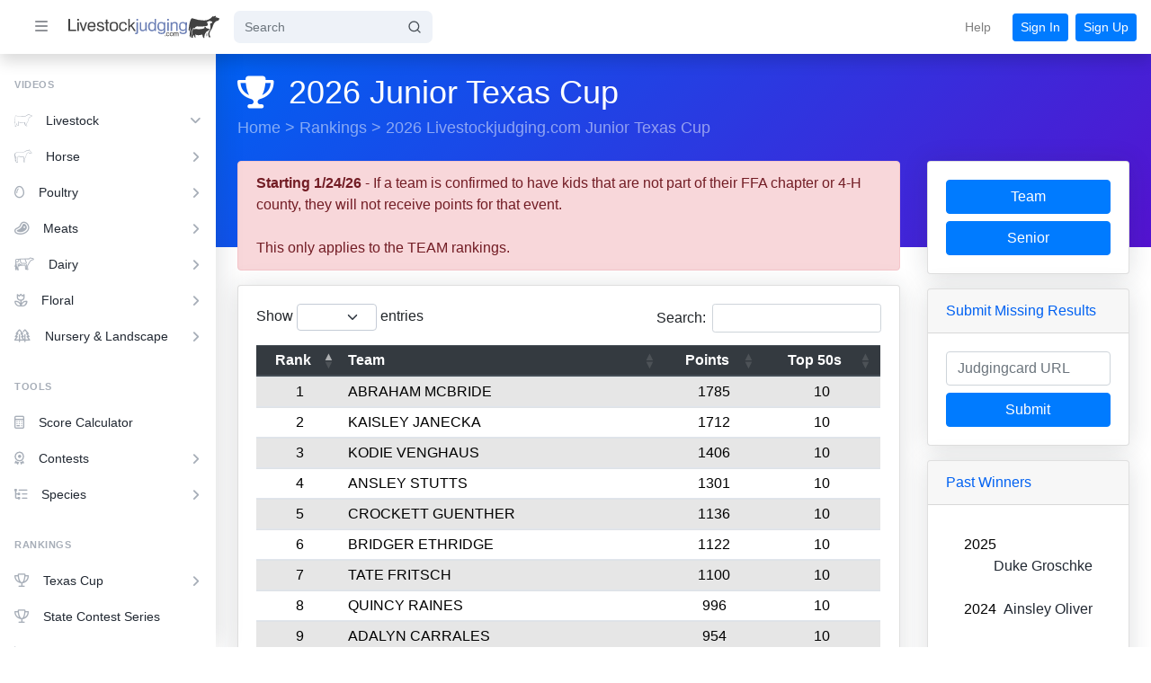

--- FILE ---
content_type: text/html; charset=utf-8
request_url: https://www.livestockjudging.com/Rankings/Rank/TIJ/?team=FAIT%20H%20SA%20U%20CEDA
body_size: 56448
content:


<!DOCTYPE html>
<html lang="en">
<head>

    <!-- Google tag (gtag.js) -->
    <script async src="https://www.googletagmanager.com/gtag/js?id=G-2FE0EPZZ09"></script>
    <script>
        window.dataLayer = window.dataLayer || [];
        function gtag() { dataLayer.push(arguments); }
        gtag('js', new Date());

        gtag('config', 'G-2FE0EPZZ09');
    </script>

    <meta charset="utf-8" />

    <title>Fait H Sa U Ceda | 2026 Livestockjudging.com Junior Texas Cup</title>
    <meta name="description" content="Year long ranking of contestants based on real life results.">
    <meta name="keywords" content="Livestockjudging.com Texas Cup, 2026 Livestockjudging.com Junior Texas Cup">
    <meta name="canonical" content="https://www.livestockjudging.com/Rankings/Rank/TIJ/">
                <meta name="robots" content="index,follow">

    <meta name="language" content="EN">
    <meta http-equiv="Content-Type" content="text/html; charset=UTF-8">
    <meta http-equiv="X-UA-Compatible" content="IE=edge" />
    <meta name="viewport" content="width=device-width, initial-scale=1, shrink-to-fit=no" />
    <link href="/css/styles.css" rel="stylesheet" />
    <link rel="icon" type="image/x-icon" href="/favicon.ico">
    <meta name="theme-color" content="#ffffff">
    <script src="https://kit.fontawesome.com/fba12c84c3.js" crossorigin="anonymous"></script>
    <script src="https://cdnjs.cloudflare.com/ajax/libs/feather-icons/4.29.0/feather.min.js" crossorigin="anonymous"></script>
    
	<link rel="stylesheet" href="https://cdn.datatables.net/1.13.4/css/dataTables.bootstrap5.min.css" />


    <!-- Jquery & Bootstrap -->
    <link rel="stylesheet" href="//code.jquery.com/ui/1.12.1/themes/base/jquery-ui.css">
    <script src="https://code.jquery.com/jquery-1.12.4.js"></script>
    <script src="https://code.jquery.com/ui/1.12.1/jquery-ui.js"></script>
    <link rel="stylesheet" href="https://stackpath.bootstrapcdn.com/bootstrap/4.3.1/css/bootstrap.min.css">

            <!-- Meta Pixel Code -->
            <script>
                !function (f, b, e, v, n, t, s) {
                    if (f.fbq) return; n = f.fbq = function () {
                        n.callMethod ?
                            n.callMethod.apply(n, arguments) : n.queue.push(arguments)
                    };
                    if (!f._fbq) f._fbq = n; n.push = n; n.loaded = !0; n.version = '2.0';
                    n.queue = []; t = b.createElement(e); t.async = !0;
                    t.src = v; s = b.getElementsByTagName(e)[0];
                    s.parentNode.insertBefore(t, s)
                }(window, document, 'script',
                    'https://connect.facebook.net/en_US/fbevents.js');
                fbq('init', '540608323926223');
                fbq('track', 'PageView');
            </script>
            <noscript b-q21kwyzrb2>
                <img b-q21kwyzrb2 height="1" width="1" style="display:none" src="https://www.facebook.com/tr?id=540608323926223&ev=PageView&noscript=1" />
            </noscript>
            <meta name="facebook-domain-verification" content="bsjguhgmx2d6q5sd5r0uxzxkpqwlz8" />
            <!-- End Meta Pixel Code --> 
            <script type="text/javascript">
                (function (c, l, a, r, i, t, y) {
                    c[a] = c[a] || function () { (c[a].q = c[a].q || []).push(arguments) };
                    t = l.createElement(r); t.async = 1; t.src = "https://www.clarity.ms/tag/" + i;
                    y = l.getElementsByTagName(r)[0]; y.parentNode.insertBefore(t, y);

                    // Check if clarityIdentifier is set
                })(window, document, "clarity", "script", "iy9umtnwl5");
            </script>

    <!-- Meta Pixel Code -->
    <script>
        !function (f, b, e, v, n, t, s) {
            if (f.fbq) return; n = f.fbq = function () {
                n.callMethod ?
                n.callMethod.apply(n, arguments) : n.queue.push(arguments)
            };
            if (!f._fbq) f._fbq = n; n.push = n; n.loaded = !0; n.version = '2.0';
            n.queue = []; t = b.createElement(e); t.async = !0;
            t.src = v; s = b.getElementsByTagName(e)[0];
            s.parentNode.insertBefore(t, s)
        }(window, document, 'script',
            'https://connect.facebook.net/en_US/fbevents.js');
        fbq('init', '1500278723918478');
        fbq('track', 'PageView');
    </script>
    <noscript b-q21kwyzrb2>
        <img b-q21kwyzrb2 height="1" width="1" style="display:none"
             src="https://www.facebook.com/tr?id=1500278723918478&ev=PageView&noscript=1" />
    </noscript>
    <!-- End Meta Pixel Code -->

</head>
<body class="nav-fixed">
    <nav b-q21kwyzrb2 class="topnav navbar navbar-expand shadow justify-content-between justify-content-sm-start navbar-light bg-white" id="sidenavAccordion">
        <!-- Sidenav Toggle Button-->
        <button b-q21kwyzrb2 class="btn btn-icon btn-transparent-dark order-1 order-lg-0 me-2 ms-lg-2 me-lg-0" id="sidebarToggle"><i b-q21kwyzrb2 class="fa-solid fa-bars"></i></button>
        <!-- Navbar Brand-->
        <!-- * * Tip * * You can use text or an image for your navbar brand.-->
        <!-- * * * * * * When using an image, we recommend the SVG format.-->
        <!-- * * * * * * Dimensions: Maximum height: 32px, maximum width: 240px-->
        <a b-q21kwyzrb2 class="navbar-brand pe-3 ps-4 ps-lg-2" href="/">
            <svg b-q21kwyzrb2 xmlns="http://www.w3.org/2000/svg" version="1.2" baseProfile="tiny" viewBox="0.00 0.00 682.00 111.00">
                <path b-q21kwyzrb2 fill="#414141" d="
  M 662.85 14.13
  Q 663.70 13.83 665.54 12.72
  Q 665.97 12.45 666.45 12.62
  Q 674.59 15.43 679.26 16.46
  C 685.14 17.77 679.84 23.92 677.84 26.42
  A 1.71 1.67 9.3 0 1 677.05 26.97
  Q 675.50 27.47 674.01 27.82
  C 662.58 30.53 656.45 40.00 652.89 50.48
  Q 650.35 57.94 650.20 58.30
  Q 646.89 66.15 641.87 72.37
  Q 640.01 74.67 639.76 76.37
  Q 639.43 78.59 638.14 81.42
  C 636.73 84.51 637.64 87.73 638.17 92.19
  C 638.48 94.82 640.38 96.76 641.99 99.20
  Q 642.64 100.18 641.51 100.48
  Q 638.08 101.41 635.02 100.88
  Q 634.51 100.79 634.40 100.29
  C 633.34 95.46 631.13 90.20 631.71 85.78
  Q 632.23 81.71 633.22 78.75
  Q 633.97 76.53 636.31 73.00
  C 640.77 66.29 643.08 58.32 641.62 50.78
  Q 641.21 48.65 640.20 44.38
  C 639.22 40.21 645.10 37.93 648.17 37.49
  Q 648.67 37.42 648.98 37.02
  C 650.73 34.86 649.73 32.35 647.17 31.38
  C 642.81 29.75 636.71 27.77 632.81 30.30
  Q 631.53 31.13 626.04 34.19
  A 1.93 1.93 0.0 0 0 625.90 37.48
  Q 626.79 38.08 628.46 38.20
  Q 628.99 38.24 629.04 38.76
  C 629.64 44.65 630.47 49.74 624.34 51.11
  Q 619.06 52.28 613.27 52.78
  Q 595.93 54.28 581.53 52.87
  C 577.01 52.43 572.95 57.33 571.28 60.81
  Q 571.06 61.26 570.69 60.92
  C 567.05 57.46 562.55 59.47 561.63 64.10
  Q 561.33 65.61 561.13 66.48
  Q 561.02 66.97 560.66 67.31
  Q 555.51 72.20 555.77 79.14
  C 555.84 80.99 556.64 83.28 556.97 85.00
  Q 557.07 85.50 556.88 85.98
  Q 554.31 92.40 554.19 100.70
  Q 554.19 101.18 553.70 101.21
  Q 552.00 101.30 550.45 100.74
  Q 549.97 100.57 549.81 100.08
  C 549.32 98.56 549.50 96.05 547.95 95.08
  Q 547.51 94.81 547.50 94.30
  C 547.34 88.78 548.91 83.66 549.03 78.60
  C 549.15 73.55 551.36 69.44 550.03 64.26
  Q 548.90 59.86 548.40 55.48
  Q 548.39 55.36 548.30 55.36
  L 548.04 55.38
  Q 547.99 55.38 547.98 55.44
  C 547.58 59.40 548.75 63.75 547.97 67.78
  Q 547.35 71.03 546.10 74.19
  A 0.40 0.39 40.8 0 1 545.39 74.24
  C 543.46 70.89 542.77 68.14 543.39 63.83
  Q 545.86 46.70 546.22 44.50
  Q 548.37 31.38 553.91 20.71
  Q 555.52 17.59 558.54 17.20
  Q 560.22 16.98 563.73 18.23
  Q 588.71 27.13 614.73 26.53
  Q 636.96 26.02 650.98 9.28
  C 652.36 7.63 655.74 8.74 657.39 9.45
  Q 657.87 9.66 658.22 9.26
  Q 660.86 6.31 665.17 6.91
  A 1.64 1.63 -2.0 0 1 666.54 8.18
  C 666.94 10.10 664.02 12.81 662.69 13.84
  Q 661.87 14.47 662.85 14.13
  Z" />
                <rect b-q21kwyzrb2 fill="#414141" x="-3.37" y="-3.99" transform="translate(43.87,23.75) rotate(0.1)" width="6.74" height="7.98" rx="0.36" />
                <path b-q21kwyzrb2 fill="#414141" d="
  M 293.94 34.50
  L 300.79 34.50
  A 0.33 0.33 0.0 0 1 301.03 35.06
  L 287.48 48.62
  A 0.33 0.33 0.0 0 0 287.44 49.05
  L 304.31 72.73
  A 0.33 0.33 0.0 0 1 304.04 73.25
  L 296.85 73.25
  A 0.33 0.33 0.0 0 1 296.57 73.10
  L 283.10 52.90
  A 0.33 0.33 0.0 0 0 282.60 52.85
  L 277.60 57.85
  A 0.33 0.33 0.0 0 0 277.50 58.09
  L 277.50 72.91
  A 0.33 0.33 0.0 0 1 277.17 73.24
  L 271.08 73.24
  A 0.33 0.33 0.0 0 1 270.75 72.91
  L 270.75 20.09
  A 0.33 0.33 0.0 0 1 271.08 19.76
  L 277.16 19.76
  A 0.33 0.33 0.0 0 1 277.49 20.09
  L 277.49 50.01
  A 0.33 0.33 0.0 0 0 278.05 50.25
  L 293.70 34.60
  A 0.33 0.33 0.0 0 1 293.94 34.50
  Z" />
                <rect b-q21kwyzrb2 fill="#6b7fb5" x="-3.24" y="-4.00" transform="translate(311.25,23.76) rotate(0.1)" width="6.48" height="8.00" rx="0.39" />
                <path b-q21kwyzrb2 fill="#6b7fb5" d="
  M 389.25 38.73
  L 389.25 20.13
  A 0.36 0.36 0.0 0 1 389.61 19.77
  L 395.26 19.77
  Q 395.75 19.77 395.75 20.26
  L 395.75 72.31
  Q 395.75 73.26 394.80 73.26
  L 390.07 73.26
  Q 389.25 73.26 389.25 72.43
  L 389.25 69.67
  Q 389.25 68.95 388.78 69.50
  Q 386.30 72.41 385.25 72.80
  Q 377.66 75.63 370.03 73.01
  C 363.95 70.91 361.10 63.82 360.65 57.92
  C 359.57 43.69 362.95 31.18 380.71 33.68
  Q 385.76 34.39 388.86 38.85
  Q 389.25 39.42 389.25 38.73
  Z
  M 367.19 54.00
  C 367.36 61.00 368.78 68.13 377.07 68.75
  C 387.23 69.51 389.42 61.80 389.22 53.47
  C 389.02 45.15 386.45 37.55 376.34 38.80
  C 368.10 39.81 367.02 47.01 367.19 54.00
  Z" />
                <rect b-q21kwyzrb2 fill="#6b7fb5" x="-3.24" y="-3.99" transform="translate(450.00,23.76) rotate(0.1)" width="6.48" height="7.98" rx="0.33" />
                <path b-q21kwyzrb2 fill="#414141" d="
  M 35.24 67.38
  L 35.24 72.86
  A 0.38 0.38 0.0 0 1 34.86 73.24
  L 0.63 73.24
  A 0.38 0.38 0.0 0 1 0.25 72.86
  L 0.25 20.63
  A 0.38 0.38 0.0 0 1 0.63 20.25
  L 7.12 20.25
  A 0.38 0.38 0.0 0 1 7.50 20.63
  L 7.50 66.62
  A 0.38 0.38 0.0 0 0 7.88 67.00
  L 34.86 67.00
  A 0.38 0.38 0.0 0 1 35.24 67.38
  Z" />
                <path b-q21kwyzrb2 fill="#414141" d="
  M 176.01 40.24
  L 176.01 65.96
  A 1.93 1.93 0.0 0 0 177.69 67.87
  Q 180.18 68.20 181.46 67.88
  Q 182.52 67.62 182.52 68.71
  L 182.52 72.34
  Q 182.52 73.37 181.49 73.30
  Q 179.60 73.15 178.22 73.31
  Q 169.59 74.29 169.56 65.76
  Q 169.50 45.93 169.47 40.25
  Q 169.47 39.76 168.97 39.76
  L 164.73 39.76
  Q 164.00 39.76 164.00 39.02
  L 164.00 35.22
  Q 164.00 34.49 164.73 34.49
  L 169.01 34.49
  Q 169.50 34.49 169.50 33.99
  L 169.50 23.24
  Q 169.50 22.75 170.00 22.75
  L 175.50 22.75
  Q 176.00 22.75 176.00 23.25
  L 176.00 34.01
  Q 176.00 34.51 176.50 34.51
  L 183.01 34.51
  Q 183.50 34.51 183.50 34.99
  L 183.50 39.27
  Q 183.50 39.75 183.02 39.75
  L 176.50 39.75
  Q 176.01 39.75 176.01 40.24
  Z" />
                <path b-q21kwyzrb2 fill="#414141" d="
  M 93.47 56.53
  C 93.67 63.24 96.00 68.36 103.53 68.74
  C 109.13 69.02 114.70 68.25 115.50 61.51
  A 0.28 0.27 3.4 0 1 115.78 61.27
  L 121.49 61.27
  Q 121.88 61.27 121.85 61.65
  Q 121.01 71.84 110.71 73.69
  Q 104.91 74.74 99.56 73.72
  C 88.64 71.65 86.06 62.21 86.63 52.26
  C 87.46 37.68 94.26 32.47 108.78 33.54
  C 120.56 34.41 123.29 45.63 122.45 55.55
  Q 122.41 56.00 121.95 56.00
  L 93.99 56.00
  Q 93.46 56.00 93.47 56.53
  Z
  M 94.11 50.77
  L 115.51 50.73
  A 0.22 0.22 0.0 0 0 115.73 50.51
  L 115.73 48.64
  A 9.93 9.74 89.9 0 0 105.97 38.73
  L 103.61 38.73
  A 9.93 9.74 89.9 0 0 93.89 48.68
  L 93.89 50.55
  A 0.22 0.22 0.0 0 0 94.11 50.77
  Z" />
                <path b-q21kwyzrb2 fill="#414141" d="
  M 155.25 62.53
  C 155.42 58.86 152.23 57.90 149.30 57.31
  Q 139.47 55.33 135.96 54.06
  Q 130.06 51.93 129.76 45.49
  Q 129.29 35.12 139.50 33.72
  Q 144.09 33.10 149.44 33.65
  Q 159.72 34.71 160.42 45.79
  Q 160.43 45.99 160.23 45.99
  L 154.02 45.99
  Q 153.78 45.99 153.79 45.76
  Q 154.02 39.20 147.07 38.81
  C 144.33 38.65 138.09 38.42 136.64 41.86
  C 134.53 46.84 139.37 48.97 143.85 49.86
  C 152.92 51.67 163.78 52.15 161.76 65.27
  C 160.27 74.88 147.41 74.88 140.01 73.90
  Q 129.26 72.46 128.52 61.29
  Q 128.48 60.75 129.02 60.75
  L 134.29 60.75
  Q 134.94 60.75 135.03 61.38
  C 135.65 65.50 137.25 68.05 141.79 68.57
  Q 146.14 69.06 149.89 68.57
  Q 155.01 67.89 155.25 62.53
  Z" />
                <path b-q21kwyzrb2 fill="#414141" d="
  M 223.8041 58.5057
  A 15.87 15.87 0.0 0 1 207.7414 74.1806
  L 202.4818 74.1164
  A 15.87 15.87 0.0 0 1 186.8069 58.0537
  L 186.9159 49.1343
  A 15.87 15.87 0.0 0 1 202.9786 33.4594
  L 208.2382 33.5236
  A 15.87 15.87 0.0 0 1 223.9131 49.5863
  L 223.8041 58.5057
  Z
  M 217.1391 49.3577
  A 10.57 10.57 0.0 0 0 206.4956 38.8617
  L 204.0157 38.8790
  A 10.57 10.57 0.0 0 0 193.5197 49.5226
  L 193.5809 58.2823
  A 10.57 10.57 0.0 0 0 204.2244 68.7783
  L 206.7043 68.7610
  A 10.57 10.57 0.0 0 0 217.2003 58.1174
  L 217.1391 49.3577
  Z" />
                <path b-q21kwyzrb2 fill="#414141" d="
  M 235.64 52.69
  C 235.47 54.63 235.79 57.64 235.95 59.01
  C 237.01 67.62 243.56 69.89 251.22 68.44
  C 256.09 67.52 257.02 64.44 257.54 60.08
  Q 257.61 59.50 258.19 59.50
  L 263.54 59.50
  Q 264.13 59.50 264.11 60.08
  C 263.82 72.09 253.44 75.25 243.23 73.93
  C 233.06 72.61 229.11 65.15 228.98 55.61
  C 228.84 44.65 231.15 35.32 243.70 33.68
  C 253.27 32.42 263.30 34.84 263.85 46.49
  Q 263.86 46.77 263.58 46.77
  L 257.59 46.77
  Q 257.36 46.77 257.34 46.54
  C 256.66 39.51 250.63 37.99 244.54 39.01
  C 236.90 40.29 236.20 46.31 235.64 52.69
  Z" />
                <path b-q21kwyzrb2 fill="#6b7fb5" d="
  M 430.70 68.05
  Q 428.15 71.84 425.62 72.40
  Q 417.83 74.13 411.39 72.11
  C 403.96 69.79 402.00 60.85 402.01 53.62
  C 402.03 40.00 407.60 32.13 422.47 33.63
  Q 427.80 34.17 430.87 38.98
  Q 431.23 39.55 431.23 38.87
  L 431.23 35.43
  Q 431.23 34.47 432.19 34.47
  L 436.64 34.47
  Q 437.75 34.47 437.76 35.59
  Q 437.83 61.46 437.73 73.77
  C 437.63 86.33 426.37 87.28 416.77 86.65
  C 410.23 86.22 404.29 83.95 404.34 76.26
  Q 404.34 76.02 404.58 76.02
  L 410.46 76.02
  Q 410.77 76.02 410.79 76.33
  C 411.24 82.48 418.80 81.27 423.98 81.20
  C 431.12 81.10 431.27 74.22 431.07 68.15
  Q 431.04 67.53 430.70 68.05
  Z
  M 430.9648 48.9291
  A 10.29 10.29 0.0 0 0 420.4265 38.8935
  L 418.7270 38.9351
  A 10.29 10.29 0.0 0 0 408.6914 49.4734
  L 408.8952 57.8109
  A 10.29 10.29 0.0 0 0 419.4335 67.8465
  L 421.1330 67.8049
  A 10.29 10.29 0.0 0 0 431.1686 57.2666
  L 430.9648 48.9291
  Z" />
                <path b-q21kwyzrb2 fill="#6b7fb5" d="
  M 468.81 38.76
  Q 471.36 34.35 476.93 33.61
  C 482.77 32.84 490.09 33.44 492.66 39.37
  Q 493.68 41.71 493.71 48.57
  Q 493.76 60.91 493.71 73.06
  Q 493.71 73.33 493.44 73.33
  L 487.52 73.33
  A 0.31 0.31 0.0 0 1 487.21 73.02
  Q 487.20 59.86 487.20 49.01
  C 487.19 42.46 486.29 38.39 478.36 38.93
  C 469.53 39.54 468.43 45.24 468.45 53.07
  Q 468.50 67.80 468.50 72.87
  Q 468.50 73.32 468.05 73.32
  L 462.21 73.32
  A 0.36 0.36 0.0 0 1 461.85 72.96
  L 461.85 35.46
  Q 461.85 34.39 462.92 34.39
  L 467.42 34.39
  Q 468.38 34.39 468.38 35.34
  L 468.38 38.64
  Q 468.38 39.51 468.81 38.76
  Z" />
                <path b-q21kwyzrb2 fill="#6b7fb5" d="
  M 528.73 68.18
  Q 528.70 67.56 528.36 68.08
  Q 525.80 71.86 523.27 72.42
  Q 515.47 74.13 509.03 72.09
  C 501.60 69.75 499.66 60.80 499.69 53.57
  C 499.74 39.94 505.33 32.08 520.21 33.62
  Q 525.54 34.17 528.60 38.99
  Q 528.96 39.56 528.96 38.88
  L 528.97 35.44
  Q 528.97 34.48 529.93 34.48
  L 534.39 34.49
  Q 535.50 34.50 535.50 35.62
  Q 535.51 61.50 535.38 73.82
  C 535.25 86.39 523.98 87.31 514.38 86.65
  C 507.83 86.21 501.90 83.92 501.96 76.23
  Q 501.96 75.99 502.20 75.99
  L 508.09 76.00
  Q 508.40 76.00 508.42 76.31
  C 508.85 82.47 516.42 81.28 521.60 81.22
  C 528.75 81.14 528.92 74.25 528.73 68.18
  Z
  M 528.5873 48.9201
  A 10.29 10.29 0.0 0 0 518.0315 38.9030
  L 516.3520 38.9469
  A 10.29 10.29 0.0 0 0 506.3349 49.5028
  L 506.5527 57.8199
  A 10.29 10.29 0.0 0 0 517.1085 67.8370
  L 518.7880 67.7931
  A 10.29 10.29 0.0 0 0 528.8051 57.2372
  L 528.5873 48.9201
  Z" />
                <rect b-q21kwyzrb2 fill="#414141" x="40.51" y="34.51" width="6.74" height="38.72" rx="0.37" />
                <path b-q21kwyzrb2 fill="#414141" d="
  M 67.47 64.91
  Q 67.69 64.91 67.81 64.53
  Q 72.60 49.49 77.44 34.70
  Q 77.51 34.48 77.74 34.48
  L 84.29 34.48
  A 0.18 0.18 0.0 0 1 84.46 34.72
  L 71.13 72.77
  A 0.75 0.74 -79.6 0 1 70.41 73.27
  Q 69.00 73.24 67.49 73.24
  Q 65.98 73.24 64.57 73.28
  A 0.75 0.74 79.4 0 1 63.85 72.79
  L 50.34 34.80
  A 0.18 0.18 0.0 0 1 50.51 34.56
  L 57.06 34.53
  Q 57.29 34.53 57.36 34.75
  Q 62.27 49.51 67.13 64.53
  Q 67.25 64.91 67.47 64.91
  Z" />
                <path b-q21kwyzrb2 fill="#6b7fb5" d="
  M 305.61 81.26
  C 307.82 81.10 308.00 79.83 308.00 77.75
  Q 307.99 46.89 308.01 34.78
  A 0.27 0.27 0.0 0 1 308.28 34.51
  L 314.25 34.51
  Q 314.49 34.51 314.49 34.75
  Q 314.51 56.87 314.48 79.27
  Q 314.48 82.45 313.52 83.92
  C 311.26 87.39 306.52 86.88 302.03 86.73
  Q 301.77 86.72 301.77 86.46
  L 301.74 81.74
  Q 301.74 81.56 302.05 81.53
  Q 302.22 81.52 305.61 81.26
  Z" />
                <path b-q21kwyzrb2 fill="#6b7fb5" d="
  M 347.63 68.97
  Q 347.63 68.11 347.20 68.85
  Q 344.68 73.23 339.16 73.96
  C 333.37 74.73 326.11 74.14 323.56 68.26
  Q 322.55 65.94 322.51 59.14
  Q 322.45 46.91 322.50 34.86
  Q 322.50 34.59 322.76 34.59
  L 328.63 34.59
  A 0.31 0.31 0.0 0 1 328.94 34.90
  Q 328.96 47.95 328.97 58.70
  C 328.98 65.20 329.87 69.23 337.74 68.69
  C 346.49 68.08 347.58 62.43 347.55 54.67
  Q 347.49 40.06 347.49 35.03
  Q 347.49 34.59 347.94 34.59
  L 353.73 34.58
  A 0.36 0.36 0.0 0 1 354.08 34.94
  L 354.11 72.12
  Q 354.11 73.18 353.05 73.18
  L 348.59 73.19
  Q 347.63 73.19 347.63 72.24
  L 347.63 68.97
  Z" />
                <rect b-q21kwyzrb2 fill="#6b7fb5" x="446.76" y="34.51" width="6.48" height="38.74" rx="0.37" />
                <path b-q21kwyzrb2 fill="#414141" d="
  M 566.03 90.58
  Q 561.05 96.62 561.93 102.26
  Q 562.13 103.50 560.87 103.50
  L 558.27 103.50
  A 2.01 2.01 0.0 0 1 556.26 101.44
  Q 556.45 92.36 557.64 89.86
  Q 558.46 88.12 558.81 87.05
  C 559.39 85.26 558.75 83.67 558.16 81.42
  C 556.86 76.47 558.63 71.88 562.43 68.41
  C 563.61 67.34 563.32 64.75 564.08 63.07
  C 565.04 60.93 567.96 60.52 569.30 62.65
  Q 570.03 63.81 568.84 63.12
  Q 567.85 62.54 567.06 62.80
  Q 566.13 63.12 566.13 64.11
  L 566.13 64.68
  Q 566.13 65.53 566.97 65.42
  Q 574.03 64.45 576.25 64.60
  Q 589.71 65.51 601.08 64.64
  Q 605.85 64.28 613.80 61.11
  Q 614.21 60.95 614.12 60.52
  L 613.51 57.52
  Q 613.28 56.39 614.35 56.82
  Q 615.29 57.19 616.39 58.26
  Q 616.65 58.50 616.65 58.15
  L 616.65 53.92
  A 0.32 0.32 0.0 0 1 617.08 53.62
  Q 621.32 55.02 621.78 59.39
  Q 621.83 59.91 622.33 60.04
  C 626.88 61.27 630.58 63.83 636.05 63.10
  Q 636.55 63.04 636.55 63.53
  L 636.55 67.40
  Q 636.55 67.95 636.03 68.15
  C 634.30 68.80 631.69 72.14 629.50 73.26
  C 626.90 74.60 624.04 75.56 621.99 78.40
  Q 621.69 78.82 617.60 85.26
  Q 615.91 87.93 615.68 90.02
  Q 615.31 93.43 614.34 96.75
  C 613.79 98.60 614.34 101.00 614.62 103.43
  Q 614.68 103.96 614.15 104.06
  Q 613.56 104.18 612.06 104.22
  Q 609.29 104.31 609.63 101.85
  Q 609.71 101.25 609.14 101.05
  L 608.06 100.67
  Q 607.45 100.46 607.32 99.83
  L 605.23 89.67
  Q 605.12 89.11 604.56 89.23
  Q 597.20 90.82 589.28 91.73
  Q 580.97 92.68 575.01 88.90
  A 1.12 1.11 19.7 0 0 573.31 89.70
  Q 572.51 96.14 574.88 101.00
  Q 575.31 101.88 574.33 101.88
  L 571.94 101.88
  Q 570.99 101.88 570.52 101.05
  Q 567.82 96.33 566.56 90.71
  Q 566.42 90.10 566.03 90.58
  Z" />
                <path b-q21kwyzrb2 fill="#414141" d="
  M 444.50 87.67
  C 444.53 89.76 445.13 92.81 447.50 93.42
  Q 452.66 94.74 453.54 90.49
  Q 453.60 90.15 453.95 90.15
  L 456.00 90.15
  A 0.30 0.29 90.0 0 1 456.29 90.45
  Q 456.19 95.51 450.30 96.04
  C 444.22 96.58 441.84 93.29 441.75 87.72
  C 441.66 82.15 443.93 78.78 450.02 79.13
  Q 455.93 79.46 456.19 84.52
  A 0.30 0.29 88.1 0 1 455.91 84.83
  L 453.86 84.89
  Q 453.52 84.91 453.44 84.57
  Q 452.43 80.35 447.32 81.83
  C 444.96 82.52 444.47 85.59 444.50 87.67
  Z" />
                <path b-q21kwyzrb2 fill="#414141" d="
  M 473.5167 89.5031
  A 6.47 6.47 0.0 0 1 467.0693 95.9957
  L 464.6293 96.0042
  A 6.47 6.47 0.0 0 1 458.1368 89.5568
  L 458.1233 85.6969
  A 6.47 6.47 0.0 0 1 464.5707 79.2043
  L 467.0107 79.1958
  A 6.47 6.47 0.0 0 1 473.5032 85.6432
  L 473.5167 89.5031
  Z
  M 470.6109 85.8549
  A 4.37 4.37 0.0 0 0 466.2181 81.5078
  L 465.3581 81.5123
  A 4.37 4.37 0.0 0 0 461.0110 85.9052
  L 461.0291 89.3651
  A 4.37 4.37 0.0 0 0 465.4219 93.7122
  L 466.2819 93.7077
  A 4.37 4.37 0.0 0 0 470.6290 89.3148
  L 470.6109 85.8549
  Z" />
                <path b-q21kwyzrb2 fill="#414141" d="
  M 487.73 80.86
  Q 491.13 77.75 495.77 79.96
  Q 497.14 80.62 497.20 82.84
  Q 497.29 86.52 497.27 95.28
  Q 497.27 95.75 496.80 95.75
  L 495.00 95.75
  Q 494.53 95.75 494.53 95.28
  L 494.46 84.05
  Q 494.44 81.12 491.37 81.55
  Q 491.32 81.56 491.25 81.57
  Q 488.24 82.06 488.24 85.01
  L 488.26 95.26
  Q 488.26 95.75 487.77 95.75
  L 485.76 95.75
  Q 485.25 95.75 485.25 95.25
  L 485.25 83.99
  Q 485.25 80.93 482.28 81.65
  L 481.98 81.73
  Q 479.08 82.44 479.05 85.78
  L 478.96 95.28
  Q 478.96 95.75 478.49 95.75
  L 476.77 95.75
  Q 476.25 95.75 476.25 95.23
  L 476.25 80.22
  Q 476.25 79.73 476.71 79.57
  Q 478.64 78.91 479.04 80.32
  Q 479.20 80.89 479.64 80.49
  C 481.24 79.01 485.84 78.13 487.11 80.75
  Q 487.34 81.22 487.73 80.86
  Z" />
                <path b-q21kwyzrb2 fill="#414141" d="
  M 626.55 89.77
  Q 626.35 93.45 625.56 97.12
  Q 625.38 97.92 625.00 97.20
  C 623.73 94.81 623.59 92.68 623.75 89.64
  Q 623.95 85.96 624.74 82.29
  Q 624.92 81.49 625.30 82.21
  C 626.57 84.60 626.71 86.73 626.55 89.77
  Z" />
                <rect b-q21kwyzrb2 fill="#414141" x="-1.73" y="-1.76" transform="translate(437.76,94.01) rotate(0.2)" width="3.46" height="3.52" rx="0.41" />
            </svg>
        </a>

        <form class="form-inline me-auto d-none d-lg-block me-3" method="get" action="/search/">
            <div b-q21kwyzrb2 class="input-group input-group-joined input-group-solid">
                <input b-q21kwyzrb2 class="form-control pe-0" type="search" placeholder="Search" aria-label="Search" id="autocomplete-input" name="search" />
                <div b-q21kwyzrb2 class="input-group-text"><i b-q21kwyzrb2 data-feather="search"></i></div>
            </div>
        </form>
        <!-- Navbar Items-->
        <ul b-q21kwyzrb2 class="navbar-nav align-items-center ms-auto">

            <li b-q21kwyzrb2 class="nav-item dropdown no-caret d-none d-md-block me-3">
                <a b-q21kwyzrb2 class="nav-link dropdown-toggle" id="navbarDropdownDocs" href="javascript:void(0);" role="button" data-bs-toggle="dropdown" aria-haspopup="true" aria-expanded="false">
                    <div b-q21kwyzrb2 class="fw-500">Help</div>
                </a>
                <div b-q21kwyzrb2 class="dropdown-menu dropdown-menu-end py-0 me-sm-n15 me-lg-0 o-hidden animated--fade-in-up">
                    <div b-q21kwyzrb2 class="dropdown-divider m-0"></div>
                    <a b-q21kwyzrb2 class="dropdown-item py-3" href="/help/" target="_blank">
                        <div b-q21kwyzrb2 class="icon-stack bg-primary-soft text-primary me-4"><i b-q21kwyzrb2 class="fa-regular fa-circle-info"></i></div>
                        <div b-q21kwyzrb2>
                            <div b-q21kwyzrb2 class="small text-gray-500">Help</div>
                            Help Center
                        </div>
                    </a>
                    <div b-q21kwyzrb2 class="dropdown-divider m-0"></div>
                    <a b-q21kwyzrb2 class="dropdown-item py-3" href="/updates/" target="_blank">
                        <div b-q21kwyzrb2 class="icon-stack bg-primary-soft text-primary me-4"><i b-q21kwyzrb2 class="fa-duotone fa-swap"></i></div>
                        <div b-q21kwyzrb2>
                            <div b-q21kwyzrb2 class="small text-gray-500">Updates</div>
                            Site Updates
                        </div>
                    </a>
                </div>
            </li>

            <!-- Navbar Search Dropdown-->
            <!-- * * Note: * * Visible only below the lg breakpoint-->
            <li b-q21kwyzrb2 class="nav-item dropdown no-caret me-3 d-lg-none">
                <a b-q21kwyzrb2 class="btn btn-icon btn-transparent-dark dropdown-toggle" id="searchDropdown" href="#" role="button" data-bs-toggle="dropdown" aria-haspopup="true" aria-expanded="false"><i b-q21kwyzrb2 data-feather="search"></i></a>
                <!-- Dropdown - Search-->
                <div b-q21kwyzrb2 class="dropdown-menu dropdown-menu-end p-3 shadow animated--fade-in-up" aria-labelledby="searchDropdown">
                    <form class="form-inline me-auto w-100" method="get" action="/search/">
                        <div b-q21kwyzrb2 class="input-group input-group-joined input-group-solid">
                            <input b-q21kwyzrb2 class="form-control pe-0" type="search" placeholder="Search small" aria-label="Search" id="autocomplete-input-2" name="search" />
                            <div b-q21kwyzrb2 class="input-group-text"><i b-q21kwyzrb2 data-feather="search"></i></div>
                        </div>
                    </form>
                </div>
            </li>

            <!-- User Dropdown-->
                    <div b-q21kwyzrb2 class="d-flex flex-row">
                        <button b-q21kwyzrb2 class="btn btn-primary btn-sm d-inline-flex align-items-center" type="button" data-bs-toggle="modal" data-bs-target="#login_modal">
                            <span b-q21kwyzrb2 class="d-none d-sm-inline">Sign In</span>
                            <i b-q21kwyzrb2 class="fas fa-sign-in-alt d-sm-none"></i>
                        </button>
                        <a b-q21kwyzrb2 href="/Accounts/SignUp" class="ml-2">
                            <button b-q21kwyzrb2 class="btn btn-primary btn-sm d-inline-flex align-items-center" type="button">
                                <span b-q21kwyzrb2 class="d-none d-sm-inline">Sign Up</span>
                                <i b-q21kwyzrb2 class="fas fa-user-plus d-sm-none"></i>
                            </button>
                        </a>
                    </div>

        </ul>
    </nav>
    <div b-q21kwyzrb2 id="layoutSidenav">
        <div b-q21kwyzrb2 id="layoutSidenav_nav">
            <nav b-q21kwyzrb2 class="sidenav shadow-right sidenav-light">
                <div b-q21kwyzrb2 class="sidenav-menu">


                    <div b-q21kwyzrb2 class="nav accordion" id="accordionSidenav">

                        <!-- Sidenav Menu Heading (Core)-->
                        <div b-q21kwyzrb2 class="sidenav-menu-heading">Videos</div>

                        <!-- Sidenav Accordion (Video)-->
                        <a b-q21kwyzrb2 class="nav-link" href="javascript:void(0);" data-bs-toggle="collapse" data-bs-target="#collapseLivestock" aria-expanded="false" aria-controls="collapseLivestock">
                            <div b-q21kwyzrb2 class="nav-link-icon"><i b-q21kwyzrb2 class="fa-kit fa-steer-outline"></i></div>
                            Livestock
                            <div b-q21kwyzrb2 class="sidenav-collapse-arrow"><i b-q21kwyzrb2 class="fas fa-angle-down"></i></div>
                        </a>
                        <div b-q21kwyzrb2 class="collapse" id="collapseLivestock" data-bs-parent="#accordionSidenav">
                            <nav b-q21kwyzrb2 class="sidenav-menu-nested accordion" id="accordionSidenavPages">
                                <a b-q21kwyzrb2 class="nav-link collapsed" href="javascript:void(0);" data-bs-toggle="collapse" data-bs-target="#appsCattle" aria-expanded="false" aria-controls="appsCattle">
                                    Cattle
                                    <div b-q21kwyzrb2 class="sidenav-collapse-arrow"><i b-q21kwyzrb2 class="fas fa-angle-down"></i></div>
                                </a>
                                <div b-q21kwyzrb2 class="collapse" id="appsCattle" data-bs-parent="#accordionSidenavAppsMenu">
                                    <nav b-q21kwyzrb2 class="sidenav-menu-nested nav">
                                        <a class="nav-link" href="/classes/Breeding-Heifers/">Breeding He…<span class="badge bg-primary-soft text-primary ms-auto">New</span></a><a class="nav-link" href="/classes/Bulls/">Bulls&nbsp;<span class="text-xs float-right"> [84]</span></a><a class="nav-link" href="/classes/Feeder-Cattle/">Feeder Cattle&nbsp;<span class="text-xs float-right"> [22]</span></a><a class="nav-link" href="/classes/Feedlot-Heifers/">Feedlot Heifers&nbsp;<span class="text-xs float-right"> [1]</span></a><a class="nav-link" href="/classes/Feedlot-Steers/">Feedlot Steers&nbsp;<span class="text-xs float-right"> [17]</span></a><a class="nav-link" href="/classes/Market-Heifers/">Market Heifers&nbsp;<span class="text-xs float-right"> [1]</span></a><a class="nav-link" href="/classes/Market-Steers/">Market Stee…<span class="badge bg-primary-soft text-primary ms-auto">New</span></a><a class="nav-link" href="/classes/Prospect-Steers/">Prospect Steers&nbsp;<span class="text-xs float-right"> [10]</span></a><a class="nav-link" href="/classes/Slaughter-Cattle-Grading/">Slaughter Catt…&nbsp;<span class="text-xs float-right"> [24]</span></a>
                                    </nav>
                                </div>
                            </nav>

                            <nav b-q21kwyzrb2 class="sidenav-menu-nested nav accordion" id="accordionSidenavPages">
                                <a b-q21kwyzrb2 class="nav-link collapsed" href="javascript:void(0);" data-bs-toggle="collapse" data-bs-target="#appsHogs" aria-expanded="false" aria-controls="appsHogs">
                                    Swine
                                    <div b-q21kwyzrb2 class="sidenav-collapse-arrow"><i b-q21kwyzrb2 class="fas fa-angle-down"></i></div>
                                </a>
                                <div b-q21kwyzrb2 class="collapse" id="appsHogs" data-bs-parent="#accordionSidenavAppsMenu">
                                    <nav b-q21kwyzrb2 class="sidenav-menu-nested nav">
                                        <a class="nav-link" href="/classes/Boars/">Boars&nbsp;<span class="text-xs float-right"> [4]</span></a><a class="nav-link" href="/classes/Breeding-Gilts/">Breeding Gi…<span class="badge bg-primary-soft text-primary ms-auto">New</span></a><a class="nav-link" href="/classes/Market-Swine/">Market Swine<span class="badge bg-primary-soft text-primary ms-auto">New</span></a>
                                    </nav>
                                </div>
                            </nav>

                            <nav b-q21kwyzrb2 class="sidenav-menu-nested nav accordion" id="accordionSidenavPages">
                                <a b-q21kwyzrb2 class="nav-link collapsed" href="javascript:void(0);" data-bs-toggle="collapse" data-bs-target="#appsSheep" aria-expanded="false" aria-controls="appsSheep">
                                    Sheep
                                    <div b-q21kwyzrb2 class="sidenav-collapse-arrow"><i b-q21kwyzrb2 class="fas fa-angle-down"></i></div>
                                </a>
                                <div b-q21kwyzrb2 class="collapse" id="appsSheep" data-bs-parent="#accordionSidenavAppsMenu">
                                    <nav b-q21kwyzrb2 class="sidenav-menu-nested nav">
                                        <a class="nav-link" href="/classes/Breeding-Ewes/">Breeding Ewes&nbsp;<span class="text-xs float-right"> [129]</span></a><a class="nav-link" href="/classes/Market-Lambs/">Market Lambs<span class="badge bg-primary-soft text-primary ms-auto">New</span></a><a class="nav-link" href="/classes/Rams/">Rams&nbsp;<span class="text-xs float-right"> [10]</span></a><a class="nav-link" href="/classes/Wether-Dam-Ewes/">Wether Dam Ewes&nbsp;<span class="text-xs float-right"> [39]</span></a>
                                    </nav>
                                </div>
                            </nav>

                            <nav b-q21kwyzrb2 class="sidenav-menu-nested nav accordion" id="accordionSidenavPages">
                                <a b-q21kwyzrb2 class="nav-link collapsed" href="javascript:void(0);" data-bs-toggle="collapse" data-bs-target="#appsGoats" aria-expanded="false" aria-controls="appsGoats">
                                    Goats
                                    <div b-q21kwyzrb2 class="sidenav-collapse-arrow"><i b-q21kwyzrb2 class="fas fa-angle-down"></i></div>
                                </a>
                                <div b-q21kwyzrb2 class="collapse" id="appsGoats" data-bs-parent="#accordionSidenavAppsMenu">
                                    <nav b-q21kwyzrb2 class="sidenav-menu-nested nav">
                                        <a class="nav-link" href="/classes/Breeding-Does/">Breeding Does&nbsp;<span class="text-xs float-right"> [71]</span></a><a class="nav-link" href="/classes/Market-Goats/">Market Goats<span class="badge bg-primary-soft text-primary ms-auto">New</span></a><a class="nav-link" href="/classes/Wether-Dam-Does/">Wether Dam Does&nbsp;<span class="text-xs float-right"> [25]</span></a>
                                    </nav>
                                </div>
                            </nav>

                        </div>

                        <!-- Sidenav Horse Videos-->
                        <a b-q21kwyzrb2 class="nav-link collapsed" href="javascript:void(0);" data-bs-toggle="collapse" data-bs-target="#collapseHorse" aria-expanded="false" aria-controls="collapseHorse">
                            <div b-q21kwyzrb2 class="nav-link-icon"><i b-q21kwyzrb2 class="fa-kit fa-horse-halter"></i></div>
                            Horse
                            <div b-q21kwyzrb2 class="sidenav-collapse-arrow"><i b-q21kwyzrb2 class="fas fa-angle-down"></i></div>
                        </a>
                        <div b-q21kwyzrb2 class="collapse" id="collapseHorse" data-bs-parent="#accordionSidenav">
                            <nav b-q21kwyzrb2 class="sidenav-menu-nested nav accordion" id="accordionSidenavPages">

                                <a b-q21kwyzrb2 class="nav-link collapsed" href="javascript:void(0);" data-bs-toggle="collapse" data-bs-target="#appsHalter" aria-expanded="false" aria-controls="appsHalter">
                                    Halter
                                    <div b-q21kwyzrb2 class="sidenav-collapse-arrow"><i b-q21kwyzrb2 class="fas fa-angle-down"></i></div>
                                </a>
                                <div b-q21kwyzrb2 class="collapse" id="appsHalter" data-bs-parent="#accordionSidenavAppsMenu">
                                    <nav b-q21kwyzrb2 class="sidenav-menu-nested nav">
                                        <a class="nav-link" href="/classes/Colts/">Colts&nbsp;<span class="text-xs float-right"> [1]</span></a><a class="nav-link" href="/classes/Fillies/">Fillies&nbsp;<span class="text-xs float-right"> [3]</span></a><a class="nav-link" href="/classes/Geldings/">Geldings&nbsp;<span class="text-xs float-right"> [41]</span></a><a class="nav-link" href="/classes/Mares/">Mares&nbsp;<span class="text-xs float-right"> [33]</span></a>
                                    </nav>
                                </div>

                                <a b-q21kwyzrb2 class="nav-link collapsed" href="javascript:void(0);" data-bs-toggle="collapse" data-bs-target="#appsPerformance" aria-expanded="false" aria-controls="appsPerformance">
                                    Performance
                                    <div b-q21kwyzrb2 class="sidenav-collapse-arrow"><i b-q21kwyzrb2 class="fas fa-angle-down"></i></div>
                                </a>
                                <div b-q21kwyzrb2 class="collapse" id="appsPerformance" data-bs-parent="#accordionSidenavAppsMenu">
                                    <nav b-q21kwyzrb2 class="sidenav-menu-nested nav">
                                        <a class="nav-link" href="/classes/Calf-Roping/">Calf Roping&nbsp;<span class="text-xs float-right"> [1]</span></a><a class="nav-link" href="/classes/Hunt-Seat-Equitation/">Hunt Seat Equi…&nbsp;<span class="text-xs float-right"> [11]</span></a><a class="nav-link" href="/classes/Hunter-Hack/">Hunter Hack&nbsp;<span class="text-xs float-right"> [1]</span></a><a class="nav-link" href="/classes/Hunter-Under-Saddle/">Hunter Under S…&nbsp;<span class="text-xs float-right"> [10]</span></a><a class="nav-link" href="/classes/Ranch-Riding/">Ranch Riding&nbsp;<span class="text-xs float-right"> [20]</span></a><a class="nav-link" href="/classes/Reining/">Reining&nbsp;<span class="text-xs float-right"> [17]</span></a><a class="nav-link" href="/classes/Showmanship/">Showmanship&nbsp;<span class="text-xs float-right"> [2]</span></a><a class="nav-link" href="/classes/Stock-Horse-Pleasure/">Stock Horse Pl…&nbsp;<span class="text-xs float-right"> [6]</span></a><a class="nav-link" href="/classes/Tie-Down/">Tie Down&nbsp;<span class="text-xs float-right"> [1]</span></a><a class="nav-link" href="/classes/Trail/">Trail&nbsp;<span class="text-xs float-right"> [18]</span></a><a class="nav-link" href="/classes/Western-Horsemanship/">Western Horsem…&nbsp;<span class="text-xs float-right"> [14]</span></a><a class="nav-link" href="/classes/Western-Pleasure/">Western Pleasu…&nbsp;<span class="text-xs float-right"> [8]</span></a><a class="nav-link" href="/classes/Western-Riding/">Western Riding&nbsp;<span class="text-xs float-right"> [4]</span></a>
                                    </nav>
                                </div>

                            </nav>
                        </div>

                        <a b-q21kwyzrb2 class="nav-link collapsed" href="javascript:void(0);" data-bs-toggle="collapse" data-bs-target="#collapsePoultry" aria-expanded="false" aria-controls="collapsePoultry">
                            <div b-q21kwyzrb2 class="nav-link-icon"><i b-q21kwyzrb2 class="fa-sharp fa-regular fa-egg"></i></div>
                            Poultry
                            <div b-q21kwyzrb2 class="sidenav-collapse-arrow"><i b-q21kwyzrb2 class="fas fa-angle-down"></i></div>
                        </a>
                        <div b-q21kwyzrb2 class="collapse" id="collapsePoultry" data-bs-parent="#accordionSidenav">
                            <nav b-q21kwyzrb2 class="sidenav-menu-nested nav accordion" id="accordionSidenavPages">
                                <a b-q21kwyzrb2 class="nav-link collapsed" href="javascript:void(0);" data-bs-toggle="collapse" data-bs-target="#appsPPlacing" aria-expanded="false" aria-controls="appsPPlacing">
                                    Placing
                                    <div b-q21kwyzrb2 class="sidenav-collapse-arrow"><i b-q21kwyzrb2 class="fas fa-angle-down"></i></div>
                                </a>
                                <div b-q21kwyzrb2 class="collapse" id="appsPPlacing" data-bs-parent="#accordionSidenavAppsMenu">
                                    <nav b-q21kwyzrb2 class="sidenav-menu-nested nav">
                                        <a class="nav-link" href="/classes/Broilers/">Broilers&nbsp;<span class="text-xs float-right"> [26]</span></a><a class="nav-link" href="/classes/Laying-Hens/">Laying Hens&nbsp;<span class="text-xs float-right"> [26]</span></a><a class="nav-link" href="/classes/RTC-Chickens/">RTC Chickens&nbsp;<span class="text-xs float-right"> [1]</span></a><a class="nav-link" href="/classes/RTC-Turkeys/">RTC Turkeys&nbsp;<span class="text-xs float-right"> [31]</span></a>
                                    </nav>
                                </div>

                                <a b-q21kwyzrb2 class="nav-link collapsed" href="javascript:void(0);" data-bs-toggle="collapse" data-bs-target="#appsPGrading" aria-expanded="false" aria-controls="appsPGrading">
                                    Grading
                                    <div b-q21kwyzrb2 class="sidenav-collapse-arrow"><i b-q21kwyzrb2 class="fas fa-angle-down"></i></div>
                                </a>
                                <div b-q21kwyzrb2 class="collapse" id="appsPGrading" data-bs-parent="#accordionSidenavAppsMenu">
                                    <nav b-q21kwyzrb2 class="sidenav-menu-nested nav">
                                        <a class="nav-link" href="/classes/Bone-In/">Bone-In&nbsp;<span class="text-xs float-right"> [30]</span></a><a class="nav-link" href="/classes/Boneless/">Boneless&nbsp;<span class="text-xs float-right"> [28]</span></a><a class="nav-link" href="/classes/Carcass/">Carcass&nbsp;<span class="text-xs float-right"> [25]</span></a><a class="nav-link" href="/classes/Exterior/">Exterior&nbsp;<span class="text-xs float-right"> [23]</span></a><a class="nav-link" href="/classes/Interior/">Interior&nbsp;<span class="text-xs float-right"> [23]</span></a>
                                    </nav>
                                </div>


                                <a class="nav-link" href="/classes/Parts/">Parts&nbsp;<span class="text-xs float-right"> [31]</span></a>

                            </nav>
                        </div>

                        <a b-q21kwyzrb2 class="nav-link collapsed" href="javascript:void(0);" data-bs-toggle="collapse" data-bs-target="#collapseMeats" aria-expanded="false" aria-controls="collapseMeats">
                            <div b-q21kwyzrb2 class="nav-link-icon"><i b-q21kwyzrb2 class="fa-regular fa-steak"></i></div>
                            Meats
                            <div b-q21kwyzrb2 class="sidenav-collapse-arrow"><i b-q21kwyzrb2 class="fas fa-angle-down"></i></div>
                        </a>
                        <div b-q21kwyzrb2 class="collapse" id="collapseMeats" data-bs-parent="#accordionSidenav">
                            <nav b-q21kwyzrb2 class="sidenav-menu-nested nav accordion" id="accordionSidenavPages">

                                <a b-q21kwyzrb2 class="nav-link collapsed" href="javascript:void(0);" data-bs-toggle="collapse" data-bs-target="#appsCarcass" aria-expanded="false" aria-controls="appsCarcass">
                                    Carcass
                                    <div b-q21kwyzrb2 class="sidenav-collapse-arrow"><i b-q21kwyzrb2 class="fas fa-angle-down"></i></div>
                                </a>
                                <div b-q21kwyzrb2 class="collapse" id="appsCarcass" data-bs-parent="#accordionSidenavAppsMenu">
                                    <nav b-q21kwyzrb2 class="sidenav-menu-nested nav">
                                        <a class="nav-link" href="/classes/Beef-Carcass-Grading/">Beef Carcass G…&nbsp;<span class="text-xs float-right"> [12]</span></a><a class="nav-link" href="/classes/Beef-Carcasses/">Beef Carcasses&nbsp;<span class="text-xs float-right"> [10]</span></a><a class="nav-link" href="/classes/Lamb-Carcasses/">Lamb Carcasses&nbsp;<span class="text-xs float-right"> [6]</span></a><a class="nav-link" href="/classes/Pork-Carcasses/">Pork Carcasses&nbsp;<span class="text-xs float-right"> [13]</span></a>
                                    </nav>
                                </div>

                                <a b-q21kwyzrb2 class="nav-link collapsed" href="javascript:void(0);" data-bs-toggle="collapse" data-bs-target="#appsPrimal" aria-expanded="false" aria-controls="appsPrimal">
                                    Primal
                                    <div b-q21kwyzrb2 class="sidenav-collapse-arrow"><i b-q21kwyzrb2 class="fas fa-angle-down"></i></div>
                                </a>
                                <div b-q21kwyzrb2 class="collapse" id="appsPrimal" data-bs-parent="#accordionSidenavAppsMenu">
                                    <nav b-q21kwyzrb2 class="sidenav-menu-nested nav">
                                        <a class="nav-link" href="/classes/Beef-Full-Loins/">Beef Full Loins&nbsp;<span class="text-xs float-right"> [3]</span></a><a class="nav-link" href="/classes/Beef-Ribs/">Beef Ribs&nbsp;<span class="text-xs float-right"> [10]</span></a><a class="nav-link" href="/classes/Beef-Short-Loins/">Beef Short Loi…&nbsp;<span class="text-xs float-right"> [3]</span></a><a class="nav-link" href="/classes/Pork-Hams/">Pork Hams&nbsp;<span class="text-xs float-right"> [17]</span></a><a class="nav-link" href="/classes/Pork-Loins/">Pork Loins&nbsp;<span class="text-xs float-right"> [9]</span></a><a class="nav-link" href="/classes/Pork-Rib-Chops/">Pork Rib Chops&nbsp;<span class="text-xs float-right"> [4]</span></a>
                                    </nav>
                                </div>

                                <a b-q21kwyzrb2 class="nav-link collapsed" href="javascript:void(0);" data-bs-toggle="collapse" data-bs-target="#appsRetail" aria-expanded="false" aria-controls="appsRetail">
                                    Retail
                                    <div b-q21kwyzrb2 class="sidenav-collapse-arrow"><i b-q21kwyzrb2 class="fas fa-angle-down"></i></div>
                                </a>
                                <div b-q21kwyzrb2 class="collapse" id="appsRetail" data-bs-parent="#accordionSidenavAppsMenu">
                                    <nav b-q21kwyzrb2 class="sidenav-menu-nested nav">
                                        <a class="nav-link" href="/classes/Bacon/">Bacon&nbsp;<span class="text-xs float-right"> [1]</span></a><a class="nav-link" href="/classes/Beef-Porterhouse-Steaks/">Beef Porterhou…&nbsp;<span class="text-xs float-right"> [7]</span></a><a class="nav-link" href="/classes/Beef-Ribeye-Steaks/">Beef Ribeye St…&nbsp;<span class="text-xs float-right"> [1]</span></a><a class="nav-link" href="/classes/Beef-T-Bone-Steaks/">Beef T-Bone St…&nbsp;<span class="text-xs float-right"> [2]</span></a><a class="nav-link" href="/classes/Lamb-Loin-Chops/">Lamb Loin Chops&nbsp;<span class="text-xs float-right"> [6]</span></a><a class="nav-link" href="/classes/Pork-Blade-Chops/">Pork Blade Cho…&nbsp;<span class="text-xs float-right"> [2]</span></a><a class="nav-link" href="/classes/Pork-Loin-Chops/">Pork Loin Chops&nbsp;<span class="text-xs float-right"> [5]</span></a><a class="nav-link" href="/classes/Pork-Rib-Chops/">Pork Rib Chops&nbsp;<span class="text-xs float-right"> [4]</span></a>
                                    </nav>
                                </div>

                                <a class="nav-link" href="/classes/Meat-ID/">Meat ID&nbsp;<span class="text-xs float-right"> [65]</span></a>


                            </nav>
                        </div>

                        <a b-q21kwyzrb2 class="nav-link collapsed" href="javascript:void(0);" data-bs-toggle="collapse" data-bs-target="#collapseDairy" aria-expanded="false" aria-controls="collapseDairy">
                            <div b-q21kwyzrb2 class="nav-link-icon"><i b-q21kwyzrb2 class="fa-kit fa-dairy-cow"></i></div>
                            Dairy
                            <div b-q21kwyzrb2 class="sidenav-collapse-arrow"><i b-q21kwyzrb2 class="fas fa-angle-down"></i></div>
                        </a>
                        <div b-q21kwyzrb2 class="collapse" id="collapseDairy" data-bs-parent="#accordionSidenav">
                            <nav b-q21kwyzrb2 class="sidenav-menu-nested nav accordion" id="accordionSidenavPages">

                                <a b-q21kwyzrb2 class="nav-link collapsed" href="javascript:void(0);" data-bs-toggle="collapse" data-bs-target="#appsRetail" aria-expanded="false" aria-controls="appsRetail">
                                    Cows
                                    <div b-q21kwyzrb2 class="sidenav-collapse-arrow"><i b-q21kwyzrb2 class="fas fa-angle-down"></i></div>
                                </a>
                                <div b-q21kwyzrb2 class="collapse" id="appsRetail" data-bs-parent="#accordionSidenavAppsMenu">
                                    <nav b-q21kwyzrb2 class="sidenav-menu-nested nav">
                                        <a class="nav-link" href="/classes/Brown-Swiss-Cows/">Brown Swiss Co…&nbsp;<span class="text-xs float-right"> [4]</span></a><a class="nav-link" href="/classes/Holstein-Cows/">Holstein Cows&nbsp;<span class="text-xs float-right"> [28]</span></a><a class="nav-link" href="/classes/Jersey-Cows/">Jersey Cows&nbsp;<span class="text-xs float-right"> [16]</span></a><a class="nav-link" href="/classes/Swiss-Cows/">Swiss Cows&nbsp;<span class="text-xs float-right"> [1]</span></a>
                                    </nav>
                                </div>

                                <a b-q21kwyzrb2 class="nav-link collapsed" href="javascript:void(0);" data-bs-toggle="collapse" data-bs-target="#DHeifers" aria-expanded="false" aria-controls="DHeifers">
                                    Heifers
                                    <div b-q21kwyzrb2 class="sidenav-collapse-arrow"><i b-q21kwyzrb2 class="fas fa-angle-down"></i></div>
                                </a>
                                <div b-q21kwyzrb2 class="collapse" id="DHeifers" data-bs-parent="#accordionSidenavAppsMenu">
                                    <nav b-q21kwyzrb2 class="sidenav-menu-nested nav">
                                        <a class="nav-link" href="/classes/Brown-Swiss-Heifers/">Brown Swiss He…&nbsp;<span class="text-xs float-right"> [3]</span></a><a class="nav-link" href="/classes/Holstein-Heifers/">Holstein Heife…&nbsp;<span class="text-xs float-right"> [40]</span></a><a class="nav-link" href="/classes/Jersey-Heifers/">Jersey Heif…<span class="badge bg-primary-soft text-primary ms-auto">New</span></a>
                                    </nav>
                                </div>

                            </nav>
                        </div>

                        <a b-q21kwyzrb2 class="nav-link collapsed" href="javascript:void(0);" data-bs-toggle="collapse" data-bs-target="#collapseFloral" aria-expanded="false" aria-controls="collapseFloral">
                            <div b-q21kwyzrb2 class="nav-link-icon"><i b-q21kwyzrb2 class="fa-regular fa-flower-tulip"></i></div>
                            Floral
                            <div b-q21kwyzrb2 class="sidenav-collapse-arrow"><i b-q21kwyzrb2 class="fas fa-angle-down"></i></div>
                        </a>
                        <div b-q21kwyzrb2 class="collapse" id="collapseFloral" data-bs-parent="#accordionSidenav">
                            <nav b-q21kwyzrb2 class="sidenav-menu-nested nav accordion" id="accordionSidenavPages">
                                <a class="nav-link" href="/classes/Blooming-Container/">Blooming Conta…&nbsp;<span class="text-xs float-right"> [11]</span></a><a class="nav-link" href="/classes/Floral-Design/">Floral Design&nbsp;<span class="text-xs float-right"> [12]</span></a><a class="nav-link" href="/classes/Foliage-Container/">Foliage Contai…&nbsp;<span class="text-xs float-right"> [13]</span></a><a class="nav-link" href="/classes/Form-Flowers/">Form Flowers&nbsp;<span class="text-xs float-right"> [12]</span></a><a class="nav-link" href="/classes/Line-Flowers/">Line Flowers&nbsp;<span class="text-xs float-right"> [11]</span></a><a class="nav-link" href="/classes/Mass-Flowers/">Mass Flowers&nbsp;<span class="text-xs float-right"> [11]</span></a>
                                
                                <a class="nav-link" href="/classes/FloralID/">Identificat…<span class="badge bg-primary-soft text-primary ms-auto">New</span></a>

                            </nav>
                        </div>

                        <a b-q21kwyzrb2 class="nav-link collapsed" href="javascript:void(0);" data-bs-toggle="collapse" data-bs-target="#collapseNursery" aria-expanded="false" aria-controls="collapseNursery">
                            <div b-q21kwyzrb2 class="nav-link-icon"><i b-q21kwyzrb2 class="fa-regular fa-trees"></i></div>
                            Nursery &amp; Landscape
                            <div b-q21kwyzrb2 class="sidenav-collapse-arrow"><i b-q21kwyzrb2 class="fas fa-angle-down"></i></div>
                        </a>
                        <div b-q21kwyzrb2 class="collapse" id="collapseNursery" data-bs-parent="#accordionSidenav">
                            <nav b-q21kwyzrb2 class="sidenav-menu-nested nav accordion" id="accordionSidenavPages">
                                <a class="nav-link" href="/classes/Annual/">Annual&nbsp;<span class="text-xs float-right"> [7]</span></a><a class="nav-link" href="/classes/Ground-Cover/">Ground Cover&nbsp;<span class="text-xs float-right"> [6]</span></a><a class="nav-link" href="/classes/Shrub/">Shrub&nbsp;<span class="text-xs float-right"> [11]</span></a>

                                <a class="nav-link" href="/classes/landscapeid/">Identificat…<span class="badge bg-primary-soft text-primary ms-auto">New</span></a>

                            </nav>
                        </div>

                        <!-- Sidenav Menu Heading (Tools)-->
                        <div b-q21kwyzrb2 class="sidenav-menu-heading">Tools</div>

                        <a b-q21kwyzrb2 class="nav-link collapsed" href="/scorecalculator/">
                            <div b-q21kwyzrb2 class="nav-link-icon"><i b-q21kwyzrb2 class="fa-regular fa-calculator"></i></div>
                            Score Calculator
                        </a>

                        <a b-q21kwyzrb2 class="nav-link collapsed" href="javascript:void(0);" data-bs-toggle="collapse" data-bs-target="#collapseContests" aria-expanded="false" aria-controls="collapseContests">
                            <div b-q21kwyzrb2 class="nav-link-icon"><i b-q21kwyzrb2 class="fa-regular fa-award"></i></div>
                            Contests
                            <div b-q21kwyzrb2 class="sidenav-collapse-arrow"><i b-q21kwyzrb2 class="fas fa-angle-down"></i></div>
                        </a>
                        <div b-q21kwyzrb2 class="collapse" id="collapseContests" data-bs-parent="#accordionSidenav">
                            <nav b-q21kwyzrb2 class="sidenav-menu-nested nav accordion" id="accordionSidenavPages">
                                <a b-q21kwyzrb2 class="nav-link" href="/contests/">Practice Contests</a>
                                <a b-q21kwyzrb2 class="nav-link" href="/contests/">Workouts</a>
                                <div b-q21kwyzrb2 class="dropdown-divider"></div>
                                <a class="nav-link" href="/contests/details/787">2026 Western N…</a><a class="nav-link" href="/contests/details/788">2026 Tompkins …</a><a class="nav-link" href="/contests/details/763">2026 Poultry S…</a><a class="nav-link" href="/contests/jc/760">2026 Magnolia …</a>
                            </nav>
                        </div>

                        <a b-q21kwyzrb2 class="nav-link collapsed" href="javascript:void(0);" data-bs-toggle="collapse" data-bs-target="#collapseTools" aria-expanded="false" aria-controls="collapseTools">
                            <div b-q21kwyzrb2 class="nav-link-icon"><i b-q21kwyzrb2 class="fa-regular fa-list-tree"></i></div>
                            Species
                            <div b-q21kwyzrb2 class="sidenav-collapse-arrow"><i b-q21kwyzrb2 class="fas fa-angle-down"></i></div>
                        </a>
                        <div b-q21kwyzrb2 class="collapse" id="collapseTools" data-bs-parent="#accordionSidenav">
                            <nav b-q21kwyzrb2 class="sidenav-menu-nested nav accordion" id="accordionSidenavPages">
                                <a b-q21kwyzrb2 class="nav-link" href="/CDE/Livestock/">Livestock</a>
                                <a b-q21kwyzrb2 class="nav-link" href="/CDE/Horse/">Horse</a>
                                <a b-q21kwyzrb2 class="nav-link" href="/CDE/Dairy/">Dairy</a>
                                <a b-q21kwyzrb2 class="nav-link" href="/CDE/Meats/">Meats</a>
                                <a b-q21kwyzrb2 class="nav-link" href="/CDE/Poultry/">Poultry</a>
                                <a b-q21kwyzrb2 class="nav-link" href="/CDE/Floral/">Floral</a>
                                <a b-q21kwyzrb2 class="nav-link" href="/CDE/Landscape/">Landscape</a>
                            </nav>
                        </div>

                        <!-- Sidenav Menu Heading (Tools)-->
                        <div b-q21kwyzrb2 class="sidenav-menu-heading">Rankings</div>

                        <a b-q21kwyzrb2 class="nav-link collapsed" href="javascript:void(0);" data-bs-toggle="collapse" data-bs-target="#collapseTxCup" aria-expanded="false" aria-controls="collapseTxCup">
                            <div b-q21kwyzrb2 class="nav-link-icon"><i b-q21kwyzrb2 class="fa-regular fa-trophy"></i></div>
                            Texas Cup
                            <div b-q21kwyzrb2 class="sidenav-collapse-arrow"><i b-q21kwyzrb2 class="fas fa-angle-down"></i></div>
                        </a>
                        <div b-q21kwyzrb2 class="collapse" id="collapseTxCup" data-bs-parent="#accordionSidenav">
                            <nav b-q21kwyzrb2 class="sidenav-menu-nested nav accordion" id="accordionSidenavPages">

                                <a b-q21kwyzrb2 class="nav-link collapsed" href="javascript:void(0);" data-bs-toggle="collapse" data-bs-target="#appsTCLivestock" aria-expanded="false" aria-controls="appsTCLivestock">
                                    Livestock
                                    <div b-q21kwyzrb2 class="sidenav-collapse-arrow"><i b-q21kwyzrb2 class="fas fa-angle-down"></i></div>
                                </a>
                                <div b-q21kwyzrb2 class="collapse" id="appsTCLivestock" data-bs-parent="#accordionSidenavAppsMenu">
                                    <nav b-q21kwyzrb2 class="sidenav-menu-nested nav">
                                        <a b-q21kwyzrb2 class="nav-link" href="/rankings/rank/">Team</a>
                                        <a b-q21kwyzrb2 class="nav-link" href="/rankings/rank/TII/">Individual</a>
                                        <a b-q21kwyzrb2 class="nav-link" href="/Rankings/Rank/TIJ/">Junior</a>
                                    </nav>
                                </div>

                                <a b-q21kwyzrb2 class="nav-link collapsed" href="javascript:void(0);" data-bs-toggle="collapse" data-bs-target="#appsTCHorse" aria-expanded="false" aria-controls="appsTCHorse">
                                    Horse
                                    <div b-q21kwyzrb2 class="sidenav-collapse-arrow"><i b-q21kwyzrb2 class="fas fa-angle-down"></i></div>
                                </a>
                                <div b-q21kwyzrb2 class="collapse" id="appsTCHorse" data-bs-parent="#accordionSidenavAppsMenu">
                                    <nav b-q21kwyzrb2 class="sidenav-menu-nested nav">
                                        <a b-q21kwyzrb2 class="nav-link" href="/Rankings/Rank/H/">Team</a>
                                        <a b-q21kwyzrb2 class="nav-link" href="/Rankings/Rank/HI/">Individual</a>
                                    </nav>
                                </div>

                                <a b-q21kwyzrb2 class="nav-link collapsed" href="javascript:void(0);" data-bs-toggle="collapse" data-bs-target="#appsTCPoultry" aria-expanded="false" aria-controls="appsTCPoultry">
                                    Poultry
                                    <div b-q21kwyzrb2 class="sidenav-collapse-arrow"><i b-q21kwyzrb2 class="fas fa-angle-down"></i></div>
                                </a>
                                <div b-q21kwyzrb2 class="collapse" id="appsTCPoultry" data-bs-parent="#accordionSidenavAppsMenu">
                                    <nav b-q21kwyzrb2 class="sidenav-menu-nested nav">
                                        <a b-q21kwyzrb2 class="nav-link" href="/Rankings/Rank/P/">Team</a>
                                        <a b-q21kwyzrb2 class="nav-link" href="/Rankings/Rank/PI/">Individual</a>
                                    </nav>
                                </div>

                                <a b-q21kwyzrb2 class="nav-link collapsed" href="javascript:void(0);" data-bs-toggle="collapse" data-bs-target="#appsTCCarcass" aria-expanded="false" aria-controls="appsTCCarcass">
                                    Meats
                                    <div b-q21kwyzrb2 class="sidenav-collapse-arrow"><i b-q21kwyzrb2 class="fas fa-angle-down"></i></div>
                                </a>
                                <div b-q21kwyzrb2 class="collapse" id="appsTCCarcass" data-bs-parent="#accordionSidenavAppsMenu">
                                    <nav b-q21kwyzrb2 class="sidenav-menu-nested nav">
                                        <a b-q21kwyzrb2 class="nav-link" href="/Rankings/Rank/M/">Team</a>
                                        <a b-q21kwyzrb2 class="nav-link" href="/Rankings/Rank/MI/">Individual</a>
                                    </nav>
                                </div>


                            </nav>
                        </div>

                        <a b-q21kwyzrb2 class="nav-link collapsed" href="/rankings/series">
                            <div b-q21kwyzrb2 class="nav-link-icon"><i b-q21kwyzrb2 class="fa-regular fa-trophy"></i></div>
                            State Contest Series
                        </a>

                        <a b-q21kwyzrb2 class="nav-link collapsed" href="/rankings/collegiate">
                            <div b-q21kwyzrb2 class="nav-link-icon"><i b-q21kwyzrb2 class="fa-regular fa-chart-line"></i></div>
                            Collegiate Rankings
                        </a>




                    </div>
                </div>
            </nav>
        </div>
        <div b-q21kwyzrb2 id="layoutSidenav_content">

            <main b-q21kwyzrb2>
                

                    <header class="page-header page-header-dark bg-gradient-primary-to-secondary pb-10">
                        <div class="container-xl px-4">
                            <div class="page-header-content pt-3 pb-4">
                                <div class="row align-items-center justify-content-between">
                                    <div class="col-auto mt-2">
                                        <h1 class="page-header-title">
                                        <div class="page-header-icon"><i class="fa-solid fa-trophy fa-beat mr-2" style="--fa-animation-iteration-count: 1; color: #ffffff;"></i></div>
											2026 Junior Texas Cup
                                        </h1>
										<div class="page-header-subtitle"><a href="/" style="text-decoration: none; color: inherit;">Home</a> > <a href="/rankings/" style="text-decoration: none; color: inherit;">Rankings</a> > <a href="#" style="text-decoration: none; color: inherit;">2026 Livestockjudging.com Junior Texas Cup</a></div>
                                    </div>
                                </div>
                            </div>
                        </div>
                    </header>




<div class="container-xl px-4 mt-n10">
    
   

    <div class="row">
        <div class="col-md-9">
   
            

            <div class="alert alert-danger" role="alert">
                <b>Starting 1/24/26</b> - If a team is confirmed to have kids that are not part of their FFA chapter or 4-H county, they will not receive points for that event.<br /><br />This only applies to the TEAM rankings.
            </div>

            <div class="card">
                <div class="card-body">
                    

                    <div class="table-responsive">
                        <table id="datatable" class="table dt-responsive table-sm table-striped nowrap w-100 table-hover">
                            <thead class="thead-dark">
                            <tr>
                                <th style="text-align:center;">Rank</th>
                                <th>Team</th>
                                <th style="text-align:center;">Points</th>
                                <th style="text-align:center;">Top 50s</th>
                            </tr>
                            </thead>
                            <tbody>


                                <tr style="" onclick="window.location.href='?team=ABRAHAM MCBRIDE';" style="cursor: pointer;">
                                    <td style="text-align:center; color:black;">1</td>
                                    <td style="color:black; vertical-align:middle;">
                                        <a href="?team=ABRAHAM MCBRIDE" style="text-decoration:none; color:black;">ABRAHAM MCBRIDE</a>



                                    </td>
                                    <td style="text-align:center; color:black;">1785</td>
                                    <td style="text-align:center; color:black;">10</td>
                                </tr>
                                <tr style="" onclick="window.location.href='?team=KAISLEY JANECKA';" style="cursor: pointer;">
                                    <td style="text-align:center; color:black;">2</td>
                                    <td style="color:black; vertical-align:middle;">
                                        <a href="?team=KAISLEY JANECKA" style="text-decoration:none; color:black;">KAISLEY JANECKA</a>



                                    </td>
                                    <td style="text-align:center; color:black;">1712</td>
                                    <td style="text-align:center; color:black;">10</td>
                                </tr>
                                <tr style="" onclick="window.location.href='?team=KODIE VENGHAUS';" style="cursor: pointer;">
                                    <td style="text-align:center; color:black;">3</td>
                                    <td style="color:black; vertical-align:middle;">
                                        <a href="?team=KODIE VENGHAUS" style="text-decoration:none; color:black;">KODIE VENGHAUS</a>



                                    </td>
                                    <td style="text-align:center; color:black;">1406</td>
                                    <td style="text-align:center; color:black;">10</td>
                                </tr>
                                <tr style="" onclick="window.location.href='?team=ANSLEY STUTTS';" style="cursor: pointer;">
                                    <td style="text-align:center; color:black;">4</td>
                                    <td style="color:black; vertical-align:middle;">
                                        <a href="?team=ANSLEY STUTTS" style="text-decoration:none; color:black;">ANSLEY STUTTS</a>



                                    </td>
                                    <td style="text-align:center; color:black;">1301</td>
                                    <td style="text-align:center; color:black;">10</td>
                                </tr>
                                <tr style="" onclick="window.location.href='?team=CROCKETT GUENTHER';" style="cursor: pointer;">
                                    <td style="text-align:center; color:black;">5</td>
                                    <td style="color:black; vertical-align:middle;">
                                        <a href="?team=CROCKETT GUENTHER" style="text-decoration:none; color:black;">CROCKETT GUENTHER</a>



                                    </td>
                                    <td style="text-align:center; color:black;">1136</td>
                                    <td style="text-align:center; color:black;">10</td>
                                </tr>
                                <tr style="" onclick="window.location.href='?team=BRIDGER ETHRIDGE';" style="cursor: pointer;">
                                    <td style="text-align:center; color:black;">6</td>
                                    <td style="color:black; vertical-align:middle;">
                                        <a href="?team=BRIDGER ETHRIDGE" style="text-decoration:none; color:black;">BRIDGER ETHRIDGE</a>



                                    </td>
                                    <td style="text-align:center; color:black;">1122</td>
                                    <td style="text-align:center; color:black;">10</td>
                                </tr>
                                <tr style="" onclick="window.location.href='?team=TATE FRITSCH';" style="cursor: pointer;">
                                    <td style="text-align:center; color:black;">7</td>
                                    <td style="color:black; vertical-align:middle;">
                                        <a href="?team=TATE FRITSCH" style="text-decoration:none; color:black;">TATE FRITSCH</a>



                                    </td>
                                    <td style="text-align:center; color:black;">1100</td>
                                    <td style="text-align:center; color:black;">10</td>
                                </tr>
                                <tr style="" onclick="window.location.href='?team=QUINCY RAINES';" style="cursor: pointer;">
                                    <td style="text-align:center; color:black;">8</td>
                                    <td style="color:black; vertical-align:middle;">
                                        <a href="?team=QUINCY RAINES" style="text-decoration:none; color:black;">QUINCY RAINES</a>



                                    </td>
                                    <td style="text-align:center; color:black;">996</td>
                                    <td style="text-align:center; color:black;">10</td>
                                </tr>
                                <tr style="" onclick="window.location.href='?team=ADALYN CARRALES';" style="cursor: pointer;">
                                    <td style="text-align:center; color:black;">9</td>
                                    <td style="color:black; vertical-align:middle;">
                                        <a href="?team=ADALYN CARRALES" style="text-decoration:none; color:black;">ADALYN CARRALES</a>



                                    </td>
                                    <td style="text-align:center; color:black;">954</td>
                                    <td style="text-align:center; color:black;">10</td>
                                </tr>
                                <tr style="" onclick="window.location.href='?team=CLEAVIE ALLEN';" style="cursor: pointer;">
                                    <td style="text-align:center; color:black;">10</td>
                                    <td style="color:black; vertical-align:middle;">
                                        <a href="?team=CLEAVIE ALLEN" style="text-decoration:none; color:black;">CLEAVIE ALLEN</a>



                                    </td>
                                    <td style="text-align:center; color:black;">878</td>
                                    <td style="text-align:center; color:black;">6</td>
                                </tr>
                                <tr style="" onclick="window.location.href='?team=HUDSON HOLUB';" style="cursor: pointer;">
                                    <td style="text-align:center; color:black;">11</td>
                                    <td style="color:black; vertical-align:middle;">
                                        <a href="?team=HUDSON HOLUB" style="text-decoration:none; color:black;">HUDSON HOLUB</a>



                                    </td>
                                    <td style="text-align:center; color:black;">805</td>
                                    <td style="text-align:center; color:black;">10</td>
                                </tr>
                                <tr style="" onclick="window.location.href='?team=DYLAN ZWESCHPER';" style="cursor: pointer;">
                                    <td style="text-align:center; color:black;">12</td>
                                    <td style="color:black; vertical-align:middle;">
                                        <a href="?team=DYLAN ZWESCHPER" style="text-decoration:none; color:black;">DYLAN ZWESCHPER</a>



                                    </td>
                                    <td style="text-align:center; color:black;">701</td>
                                    <td style="text-align:center; color:black;">9</td>
                                </tr>
                                <tr style="" onclick="window.location.href='?team=QUINN JOHNSON';" style="cursor: pointer;">
                                    <td style="text-align:center; color:black;">13</td>
                                    <td style="color:black; vertical-align:middle;">
                                        <a href="?team=QUINN JOHNSON" style="text-decoration:none; color:black;">QUINN JOHNSON</a>



                                    </td>
                                    <td style="text-align:center; color:black;">670</td>
                                    <td style="text-align:center; color:black;">6</td>
                                </tr>
                                <tr style="" onclick="window.location.href='?team=BRADEN SOLLEDER';" style="cursor: pointer;">
                                    <td style="text-align:center; color:black;">14</td>
                                    <td style="color:black; vertical-align:middle;">
                                        <a href="?team=BRADEN SOLLEDER" style="text-decoration:none; color:black;">BRADEN SOLLEDER</a>



                                    </td>
                                    <td style="text-align:center; color:black;">643</td>
                                    <td style="text-align:center; color:black;">6</td>
                                </tr>
                                <tr style="" onclick="window.location.href='?team=CAMPBELL GROSS';" style="cursor: pointer;">
                                    <td style="text-align:center; color:black;">15</td>
                                    <td style="color:black; vertical-align:middle;">
                                        <a href="?team=CAMPBELL GROSS" style="text-decoration:none; color:black;">CAMPBELL GROSS</a>



                                    </td>
                                    <td style="text-align:center; color:black;">638</td>
                                    <td style="text-align:center; color:black;">3</td>
                                </tr>
                                <tr style="" onclick="window.location.href='?team=REESE THAYNE';" style="cursor: pointer;">
                                    <td style="text-align:center; color:black;">16</td>
                                    <td style="color:black; vertical-align:middle;">
                                        <a href="?team=REESE THAYNE" style="text-decoration:none; color:black;">REESE THAYNE</a>



                                    </td>
                                    <td style="text-align:center; color:black;">615</td>
                                    <td style="text-align:center; color:black;">7</td>
                                </tr>
                                <tr style="" onclick="window.location.href='?team=CARSON FOSTER';" style="cursor: pointer;">
                                    <td style="text-align:center; color:black;">17</td>
                                    <td style="color:black; vertical-align:middle;">
                                        <a href="?team=CARSON FOSTER" style="text-decoration:none; color:black;">CARSON FOSTER</a>



                                    </td>
                                    <td style="text-align:center; color:black;">614</td>
                                    <td style="text-align:center; color:black;">8</td>
                                </tr>
                                <tr style="" onclick="window.location.href='?team=EASTON JENKINS';" style="cursor: pointer;">
                                    <td style="text-align:center; color:black;">18</td>
                                    <td style="color:black; vertical-align:middle;">
                                        <a href="?team=EASTON JENKINS" style="text-decoration:none; color:black;">EASTON JENKINS</a>



                                    </td>
                                    <td style="text-align:center; color:black;">609</td>
                                    <td style="text-align:center; color:black;">4</td>
                                </tr>
                                <tr style="" onclick="window.location.href='?team=KATHERIN ALLEN';" style="cursor: pointer;">
                                    <td style="text-align:center; color:black;">19</td>
                                    <td style="color:black; vertical-align:middle;">
                                        <a href="?team=KATHERIN ALLEN" style="text-decoration:none; color:black;">KATHERIN ALLEN</a>



                                    </td>
                                    <td style="text-align:center; color:black;">595</td>
                                    <td style="text-align:center; color:black;">5</td>
                                </tr>
                                <tr style="" onclick="window.location.href='?team=KNOX PADGETT';" style="cursor: pointer;">
                                    <td style="text-align:center; color:black;">20</td>
                                    <td style="color:black; vertical-align:middle;">
                                        <a href="?team=KNOX PADGETT" style="text-decoration:none; color:black;">KNOX PADGETT</a>



                                    </td>
                                    <td style="text-align:center; color:black;">595</td>
                                    <td style="text-align:center; color:black;">4</td>
                                </tr>
                                <tr style="" onclick="window.location.href='?team=SALAH BERGER';" style="cursor: pointer;">
                                    <td style="text-align:center; color:black;">21</td>
                                    <td style="color:black; vertical-align:middle;">
                                        <a href="?team=SALAH BERGER" style="text-decoration:none; color:black;">SALAH BERGER</a>



                                    </td>
                                    <td style="text-align:center; color:black;">538</td>
                                    <td style="text-align:center; color:black;">6</td>
                                </tr>
                                <tr style="" onclick="window.location.href='?team=KENSI BERGER';" style="cursor: pointer;">
                                    <td style="text-align:center; color:black;">22</td>
                                    <td style="color:black; vertical-align:middle;">
                                        <a href="?team=KENSI BERGER" style="text-decoration:none; color:black;">KENSI BERGER</a>



                                    </td>
                                    <td style="text-align:center; color:black;">516</td>
                                    <td style="text-align:center; color:black;">6</td>
                                </tr>
                                <tr style="" onclick="window.location.href='?team=COLE RAINS';" style="cursor: pointer;">
                                    <td style="text-align:center; color:black;">23</td>
                                    <td style="color:black; vertical-align:middle;">
                                        <a href="?team=COLE RAINS" style="text-decoration:none; color:black;">COLE RAINS</a>



                                    </td>
                                    <td style="text-align:center; color:black;">512</td>
                                    <td style="text-align:center; color:black;">3</td>
                                </tr>
                                <tr style="" onclick="window.location.href='?team=CONNOR JOHNSON';" style="cursor: pointer;">
                                    <td style="text-align:center; color:black;">24</td>
                                    <td style="color:black; vertical-align:middle;">
                                        <a href="?team=CONNOR JOHNSON" style="text-decoration:none; color:black;">CONNOR JOHNSON</a>



                                    </td>
                                    <td style="text-align:center; color:black;">498</td>
                                    <td style="text-align:center; color:black;">5</td>
                                </tr>
                                <tr style="" onclick="window.location.href='?team=BELLA MATTHEWS';" style="cursor: pointer;">
                                    <td style="text-align:center; color:black;">25</td>
                                    <td style="color:black; vertical-align:middle;">
                                        <a href="?team=BELLA MATTHEWS" style="text-decoration:none; color:black;">BELLA MATTHEWS</a>



                                    </td>
                                    <td style="text-align:center; color:black;">491</td>
                                    <td style="text-align:center; color:black;">7</td>
                                </tr>
                                <tr style="" onclick="window.location.href='?team=AVERY ECKELBERG';" style="cursor: pointer;">
                                    <td style="text-align:center; color:black;">26</td>
                                    <td style="color:black; vertical-align:middle;">
                                        <a href="?team=AVERY ECKELBERG" style="text-decoration:none; color:black;">AVERY ECKELBERG</a>



                                    </td>
                                    <td style="text-align:center; color:black;">482</td>
                                    <td style="text-align:center; color:black;">5</td>
                                </tr>
                                <tr style="" onclick="window.location.href='?team=JACKSON VOLKING';" style="cursor: pointer;">
                                    <td style="text-align:center; color:black;">27</td>
                                    <td style="color:black; vertical-align:middle;">
                                        <a href="?team=JACKSON VOLKING" style="text-decoration:none; color:black;">JACKSON VOLKING</a>



                                    </td>
                                    <td style="text-align:center; color:black;">477</td>
                                    <td style="text-align:center; color:black;">4</td>
                                </tr>
                                <tr style="" onclick="window.location.href='?team=BRINKLEY CZAJKOWSKI';" style="cursor: pointer;">
                                    <td style="text-align:center; color:black;">28</td>
                                    <td style="color:black; vertical-align:middle;">
                                        <a href="?team=BRINKLEY CZAJKOWSKI" style="text-decoration:none; color:black;">BRINKLEY CZAJKOWSKI</a>



                                    </td>
                                    <td style="text-align:center; color:black;">462</td>
                                    <td style="text-align:center; color:black;">3</td>
                                </tr>
                                <tr style="" onclick="window.location.href='?team=ACE JAMES';" style="cursor: pointer;">
                                    <td style="text-align:center; color:black;">29</td>
                                    <td style="color:black; vertical-align:middle;">
                                        <a href="?team=ACE JAMES" style="text-decoration:none; color:black;">ACE JAMES</a>



                                    </td>
                                    <td style="text-align:center; color:black;">455</td>
                                    <td style="text-align:center; color:black;">3</td>
                                </tr>
                                <tr style="" onclick="window.location.href='?team=HAYES LEDGER';" style="cursor: pointer;">
                                    <td style="text-align:center; color:black;">30</td>
                                    <td style="color:black; vertical-align:middle;">
                                        <a href="?team=HAYES LEDGER" style="text-decoration:none; color:black;">HAYES LEDGER</a>



                                    </td>
                                    <td style="text-align:center; color:black;">436</td>
                                    <td style="text-align:center; color:black;">4</td>
                                </tr>
                                <tr style="" onclick="window.location.href='?team=BREWER BURCH';" style="cursor: pointer;">
                                    <td style="text-align:center; color:black;">31</td>
                                    <td style="color:black; vertical-align:middle;">
                                        <a href="?team=BREWER BURCH" style="text-decoration:none; color:black;">BREWER BURCH</a>



                                    </td>
                                    <td style="text-align:center; color:black;">416</td>
                                    <td style="text-align:center; color:black;">3</td>
                                </tr>
                                <tr style="" onclick="window.location.href='?team=EMMA ZWESCHPER';" style="cursor: pointer;">
                                    <td style="text-align:center; color:black;">32</td>
                                    <td style="color:black; vertical-align:middle;">
                                        <a href="?team=EMMA ZWESCHPER" style="text-decoration:none; color:black;">EMMA ZWESCHPER</a>



                                    </td>
                                    <td style="text-align:center; color:black;">414</td>
                                    <td style="text-align:center; color:black;">6</td>
                                </tr>
                                <tr style="" onclick="window.location.href='?team=EMERSYN ECKELBERG';" style="cursor: pointer;">
                                    <td style="text-align:center; color:black;">33</td>
                                    <td style="color:black; vertical-align:middle;">
                                        <a href="?team=EMERSYN ECKELBERG" style="text-decoration:none; color:black;">EMERSYN ECKELBERG</a>



                                    </td>
                                    <td style="text-align:center; color:black;">399</td>
                                    <td style="text-align:center; color:black;">4</td>
                                </tr>
                                <tr style="" onclick="window.location.href='?team=TYLER KASNER';" style="cursor: pointer;">
                                    <td style="text-align:center; color:black;">34</td>
                                    <td style="color:black; vertical-align:middle;">
                                        <a href="?team=TYLER KASNER" style="text-decoration:none; color:black;">TYLER KASNER</a>



                                    </td>
                                    <td style="text-align:center; color:black;">393</td>
                                    <td style="text-align:center; color:black;">3</td>
                                </tr>
                                <tr style="" onclick="window.location.href='?team=ABBY GROHN';" style="cursor: pointer;">
                                    <td style="text-align:center; color:black;">35</td>
                                    <td style="color:black; vertical-align:middle;">
                                        <a href="?team=ABBY GROHN" style="text-decoration:none; color:black;">ABBY GROHN</a>



                                    </td>
                                    <td style="text-align:center; color:black;">381</td>
                                    <td style="text-align:center; color:black;">6</td>
                                </tr>
                                <tr style="" onclick="window.location.href='?team=DANIKA DAUGHTREY';" style="cursor: pointer;">
                                    <td style="text-align:center; color:black;">36</td>
                                    <td style="color:black; vertical-align:middle;">
                                        <a href="?team=DANIKA DAUGHTREY" style="text-decoration:none; color:black;">DANIKA DAUGHTREY</a>



                                    </td>
                                    <td style="text-align:center; color:black;">375</td>
                                    <td style="text-align:center; color:black;">4</td>
                                </tr>
                                <tr style="" onclick="window.location.href='?team=BLAKE SOLLEDER';" style="cursor: pointer;">
                                    <td style="text-align:center; color:black;">37</td>
                                    <td style="color:black; vertical-align:middle;">
                                        <a href="?team=BLAKE SOLLEDER" style="text-decoration:none; color:black;">BLAKE SOLLEDER</a>



                                    </td>
                                    <td style="text-align:center; color:black;">370</td>
                                    <td style="text-align:center; color:black;">4</td>
                                </tr>
                                <tr style="" onclick="window.location.href='?team=STELLA SPRABERRY';" style="cursor: pointer;">
                                    <td style="text-align:center; color:black;">38</td>
                                    <td style="color:black; vertical-align:middle;">
                                        <a href="?team=STELLA SPRABERRY" style="text-decoration:none; color:black;">STELLA SPRABERRY</a>



                                    </td>
                                    <td style="text-align:center; color:black;">368</td>
                                    <td style="text-align:center; color:black;">3</td>
                                </tr>
                                <tr style="" onclick="window.location.href='?team=EMMA STRUNC';" style="cursor: pointer;">
                                    <td style="text-align:center; color:black;">39</td>
                                    <td style="color:black; vertical-align:middle;">
                                        <a href="?team=EMMA STRUNC" style="text-decoration:none; color:black;">EMMA STRUNC</a>



                                    </td>
                                    <td style="text-align:center; color:black;">363</td>
                                    <td style="text-align:center; color:black;">3</td>
                                </tr>
                                <tr style="" onclick="window.location.href='?team=LANE DAMRON';" style="cursor: pointer;">
                                    <td style="text-align:center; color:black;">40</td>
                                    <td style="color:black; vertical-align:middle;">
                                        <a href="?team=LANE DAMRON" style="text-decoration:none; color:black;">LANE DAMRON</a>



                                    </td>
                                    <td style="text-align:center; color:black;">361</td>
                                    <td style="text-align:center; color:black;">4</td>
                                </tr>
                                <tr style="" onclick="window.location.href='?team=KARRIGAN OWENS';" style="cursor: pointer;">
                                    <td style="text-align:center; color:black;">41</td>
                                    <td style="color:black; vertical-align:middle;">
                                        <a href="?team=KARRIGAN OWENS" style="text-decoration:none; color:black;">KARRIGAN OWENS</a>



                                    </td>
                                    <td style="text-align:center; color:black;">360</td>
                                    <td style="text-align:center; color:black;">5</td>
                                </tr>
                                <tr style="" onclick="window.location.href='?team=RILAN KARISCH';" style="cursor: pointer;">
                                    <td style="text-align:center; color:black;">42</td>
                                    <td style="color:black; vertical-align:middle;">
                                        <a href="?team=RILAN KARISCH" style="text-decoration:none; color:black;">RILAN KARISCH</a>



                                    </td>
                                    <td style="text-align:center; color:black;">354</td>
                                    <td style="text-align:center; color:black;">8</td>
                                </tr>
                                <tr style="" onclick="window.location.href='?team=BENTLEY WELLS';" style="cursor: pointer;">
                                    <td style="text-align:center; color:black;">43</td>
                                    <td style="color:black; vertical-align:middle;">
                                        <a href="?team=BENTLEY WELLS" style="text-decoration:none; color:black;">BENTLEY WELLS</a>



                                    </td>
                                    <td style="text-align:center; color:black;">337</td>
                                    <td style="text-align:center; color:black;">4</td>
                                </tr>
                                <tr style="" onclick="window.location.href='?team=CHANDLER AUSTIN';" style="cursor: pointer;">
                                    <td style="text-align:center; color:black;">44</td>
                                    <td style="color:black; vertical-align:middle;">
                                        <a href="?team=CHANDLER AUSTIN" style="text-decoration:none; color:black;">CHANDLER AUSTIN</a>



                                    </td>
                                    <td style="text-align:center; color:black;">321</td>
                                    <td style="text-align:center; color:black;">3</td>
                                </tr>
                                <tr style="" onclick="window.location.href='?team=ELI GANDY';" style="cursor: pointer;">
                                    <td style="text-align:center; color:black;">45</td>
                                    <td style="color:black; vertical-align:middle;">
                                        <a href="?team=ELI GANDY" style="text-decoration:none; color:black;">ELI GANDY</a>



                                    </td>
                                    <td style="text-align:center; color:black;">306</td>
                                    <td style="text-align:center; color:black;">3</td>
                                </tr>
                                <tr style="" onclick="window.location.href='?team=SHELBY WOODS';" style="cursor: pointer;">
                                    <td style="text-align:center; color:black;">46</td>
                                    <td style="color:black; vertical-align:middle;">
                                        <a href="?team=SHELBY WOODS" style="text-decoration:none; color:black;">SHELBY WOODS</a>



                                    </td>
                                    <td style="text-align:center; color:black;">292</td>
                                    <td style="text-align:center; color:black;">3</td>
                                </tr>
                                <tr style="" onclick="window.location.href='?team=WADE HEDFELT';" style="cursor: pointer;">
                                    <td style="text-align:center; color:black;">47</td>
                                    <td style="color:black; vertical-align:middle;">
                                        <a href="?team=WADE HEDFELT" style="text-decoration:none; color:black;">WADE HEDFELT</a>



                                    </td>
                                    <td style="text-align:center; color:black;">289</td>
                                    <td style="text-align:center; color:black;">3</td>
                                </tr>
                                <tr style="" onclick="window.location.href='?team=LANA JENSCHKE';" style="cursor: pointer;">
                                    <td style="text-align:center; color:black;">48</td>
                                    <td style="color:black; vertical-align:middle;">
                                        <a href="?team=LANA JENSCHKE" style="text-decoration:none; color:black;">LANA JENSCHKE</a>



                                    </td>
                                    <td style="text-align:center; color:black;">282</td>
                                    <td style="text-align:center; color:black;">3</td>
                                </tr>
                                <tr style="" onclick="window.location.href='?team=ABIGAIL DIETZ';" style="cursor: pointer;">
                                    <td style="text-align:center; color:black;">49</td>
                                    <td style="color:black; vertical-align:middle;">
                                        <a href="?team=ABIGAIL DIETZ" style="text-decoration:none; color:black;">ABIGAIL DIETZ</a>



                                    </td>
                                    <td style="text-align:center; color:black;">281</td>
                                    <td style="text-align:center; color:black;">3</td>
                                </tr>
                                <tr style="" onclick="window.location.href='?team=JOE CARRALES';" style="cursor: pointer;">
                                    <td style="text-align:center; color:black;">50</td>
                                    <td style="color:black; vertical-align:middle;">
                                        <a href="?team=JOE CARRALES" style="text-decoration:none; color:black;">JOE CARRALES</a>



                                    </td>
                                    <td style="text-align:center; color:black;">270</td>
                                    <td style="text-align:center; color:black;">5</td>
                                </tr>
                                <tr style="" onclick="window.location.href='?team=Hudson Doremus';" style="cursor: pointer;">
                                    <td style="text-align:center; color:black;">51</td>
                                    <td style="color:black; vertical-align:middle;">
                                        <a href="?team=Hudson Doremus" style="text-decoration:none; color:black;">HUDSON DOREMUS</a>



                                    </td>
                                    <td style="text-align:center; color:black;">269</td>
                                    <td style="text-align:center; color:black;">1</td>
                                </tr>
                                <tr style="" onclick="window.location.href='?team=BRAELYN BRANDENBERGE';" style="cursor: pointer;">
                                    <td style="text-align:center; color:black;">52</td>
                                    <td style="color:black; vertical-align:middle;">
                                        <a href="?team=BRAELYN BRANDENBERGE" style="text-decoration:none; color:black;">BRAELYN BRANDENBERGE</a>



                                    </td>
                                    <td style="text-align:center; color:black;">269</td>
                                    <td style="text-align:center; color:black;">2</td>
                                </tr>
                                <tr style="" onclick="window.location.href='?team=BRISCO BLACK';" style="cursor: pointer;">
                                    <td style="text-align:center; color:black;">53</td>
                                    <td style="color:black; vertical-align:middle;">
                                        <a href="?team=BRISCO BLACK" style="text-decoration:none; color:black;">BRISCO BLACK</a>



                                    </td>
                                    <td style="text-align:center; color:black;">269</td>
                                    <td style="text-align:center; color:black;">2</td>
                                </tr>
                                <tr style="" onclick="window.location.href='?team=BRODY HURLEY';" style="cursor: pointer;">
                                    <td style="text-align:center; color:black;">54</td>
                                    <td style="color:black; vertical-align:middle;">
                                        <a href="?team=BRODY HURLEY" style="text-decoration:none; color:black;">BRODY HURLEY</a>



                                    </td>
                                    <td style="text-align:center; color:black;">265</td>
                                    <td style="text-align:center; color:black;">2</td>
                                </tr>
                                <tr style="" onclick="window.location.href='?team=RIGGIN PENNINGTON';" style="cursor: pointer;">
                                    <td style="text-align:center; color:black;">55</td>
                                    <td style="color:black; vertical-align:middle;">
                                        <a href="?team=RIGGIN PENNINGTON" style="text-decoration:none; color:black;">RIGGIN PENNINGTON</a>



                                    </td>
                                    <td style="text-align:center; color:black;">265</td>
                                    <td style="text-align:center; color:black;">4</td>
                                </tr>
                                <tr style="" onclick="window.location.href='?team=LEAH DECKER';" style="cursor: pointer;">
                                    <td style="text-align:center; color:black;">56</td>
                                    <td style="color:black; vertical-align:middle;">
                                        <a href="?team=LEAH DECKER" style="text-decoration:none; color:black;">LEAH DECKER</a>



                                    </td>
                                    <td style="text-align:center; color:black;">259</td>
                                    <td style="text-align:center; color:black;">2</td>
                                </tr>
                                <tr style="" onclick="window.location.href='?team=KAMLYNN MASON';" style="cursor: pointer;">
                                    <td style="text-align:center; color:black;">57</td>
                                    <td style="color:black; vertical-align:middle;">
                                        <a href="?team=KAMLYNN MASON" style="text-decoration:none; color:black;">KAMLYNN MASON</a>



                                    </td>
                                    <td style="text-align:center; color:black;">252</td>
                                    <td style="text-align:center; color:black;">2</td>
                                </tr>
                                <tr style="" onclick="window.location.href='?team=HASTIN HUNTER';" style="cursor: pointer;">
                                    <td style="text-align:center; color:black;">58</td>
                                    <td style="color:black; vertical-align:middle;">
                                        <a href="?team=HASTIN HUNTER" style="text-decoration:none; color:black;">HASTIN HUNTER</a>



                                    </td>
                                    <td style="text-align:center; color:black;">251</td>
                                    <td style="text-align:center; color:black;">1</td>
                                </tr>
                                <tr style="" onclick="window.location.href='?team=TEAGYN WILSON';" style="cursor: pointer;">
                                    <td style="text-align:center; color:black;">59</td>
                                    <td style="color:black; vertical-align:middle;">
                                        <a href="?team=TEAGYN WILSON" style="text-decoration:none; color:black;">TEAGYN WILSON</a>



                                    </td>
                                    <td style="text-align:center; color:black;">251</td>
                                    <td style="text-align:center; color:black;">3</td>
                                </tr>
                                <tr style="" onclick="window.location.href='?team=CHARLIE SWICK';" style="cursor: pointer;">
                                    <td style="text-align:center; color:black;">60</td>
                                    <td style="color:black; vertical-align:middle;">
                                        <a href="?team=CHARLIE SWICK" style="text-decoration:none; color:black;">CHARLIE SWICK</a>



                                    </td>
                                    <td style="text-align:center; color:black;">247</td>
                                    <td style="text-align:center; color:black;">3</td>
                                </tr>
                                <tr style="" onclick="window.location.href='?team=RORY MELTON';" style="cursor: pointer;">
                                    <td style="text-align:center; color:black;">61</td>
                                    <td style="color:black; vertical-align:middle;">
                                        <a href="?team=RORY MELTON" style="text-decoration:none; color:black;">RORY MELTON</a>



                                    </td>
                                    <td style="text-align:center; color:black;">246</td>
                                    <td style="text-align:center; color:black;">3</td>
                                </tr>
                                <tr style="" onclick="window.location.href='?team=AVERY RUSSELL';" style="cursor: pointer;">
                                    <td style="text-align:center; color:black;">62</td>
                                    <td style="color:black; vertical-align:middle;">
                                        <a href="?team=AVERY RUSSELL" style="text-decoration:none; color:black;">AVERY RUSSELL</a>



                                    </td>
                                    <td style="text-align:center; color:black;">242</td>
                                    <td style="text-align:center; color:black;">2</td>
                                </tr>
                                <tr style="" onclick="window.location.href='?team=HADLEY SUMRALL';" style="cursor: pointer;">
                                    <td style="text-align:center; color:black;">63</td>
                                    <td style="color:black; vertical-align:middle;">
                                        <a href="?team=HADLEY SUMRALL" style="text-decoration:none; color:black;">HADLEY SUMRALL</a>



                                    </td>
                                    <td style="text-align:center; color:black;">242</td>
                                    <td style="text-align:center; color:black;">2</td>
                                </tr>
                                <tr style="" onclick="window.location.href='?team=BODIE CATER';" style="cursor: pointer;">
                                    <td style="text-align:center; color:black;">64</td>
                                    <td style="color:black; vertical-align:middle;">
                                        <a href="?team=BODIE CATER" style="text-decoration:none; color:black;">BODIE CATER</a>



                                    </td>
                                    <td style="text-align:center; color:black;">239</td>
                                    <td style="text-align:center; color:black;">4</td>
                                </tr>
                                <tr style="" onclick="window.location.href='?team=TENLEE MCDONALD';" style="cursor: pointer;">
                                    <td style="text-align:center; color:black;">65</td>
                                    <td style="color:black; vertical-align:middle;">
                                        <a href="?team=TENLEE MCDONALD" style="text-decoration:none; color:black;">TENLEE MCDONALD</a>



                                    </td>
                                    <td style="text-align:center; color:black;">236</td>
                                    <td style="text-align:center; color:black;">2</td>
                                </tr>
                                <tr style="" onclick="window.location.href='?team=CORBIN AIRHART';" style="cursor: pointer;">
                                    <td style="text-align:center; color:black;">66</td>
                                    <td style="color:black; vertical-align:middle;">
                                        <a href="?team=CORBIN AIRHART" style="text-decoration:none; color:black;">CORBIN AIRHART</a>



                                    </td>
                                    <td style="text-align:center; color:black;">235</td>
                                    <td style="text-align:center; color:black;">3</td>
                                </tr>
                                <tr style="" onclick="window.location.href='?team=JACEY HILL';" style="cursor: pointer;">
                                    <td style="text-align:center; color:black;">67</td>
                                    <td style="color:black; vertical-align:middle;">
                                        <a href="?team=JACEY HILL" style="text-decoration:none; color:black;">JACEY HILL</a>



                                    </td>
                                    <td style="text-align:center; color:black;">235</td>
                                    <td style="text-align:center; color:black;">2</td>
                                </tr>
                                <tr style="" onclick="window.location.href='?team=PEYTON SISAK';" style="cursor: pointer;">
                                    <td style="text-align:center; color:black;">68</td>
                                    <td style="color:black; vertical-align:middle;">
                                        <a href="?team=PEYTON SISAK" style="text-decoration:none; color:black;">PEYTON SISAK</a>



                                    </td>
                                    <td style="text-align:center; color:black;">232</td>
                                    <td style="text-align:center; color:black;">1</td>
                                </tr>
                                <tr style="" onclick="window.location.href='?team=TUCKER WELLS';" style="cursor: pointer;">
                                    <td style="text-align:center; color:black;">69</td>
                                    <td style="color:black; vertical-align:middle;">
                                        <a href="?team=TUCKER WELLS" style="text-decoration:none; color:black;">TUCKER WELLS</a>



                                    </td>
                                    <td style="text-align:center; color:black;">227</td>
                                    <td style="text-align:center; color:black;">1</td>
                                </tr>
                                <tr style="" onclick="window.location.href='?team=HESTON LEE';" style="cursor: pointer;">
                                    <td style="text-align:center; color:black;">70</td>
                                    <td style="color:black; vertical-align:middle;">
                                        <a href="?team=HESTON LEE" style="text-decoration:none; color:black;">HESTON LEE</a>



                                    </td>
                                    <td style="text-align:center; color:black;">227</td>
                                    <td style="text-align:center; color:black;">2</td>
                                </tr>
                                <tr style="" onclick="window.location.href='?team=SASHA TORRES';" style="cursor: pointer;">
                                    <td style="text-align:center; color:black;">71</td>
                                    <td style="color:black; vertical-align:middle;">
                                        <a href="?team=SASHA TORRES" style="text-decoration:none; color:black;">SASHA TORRES</a>



                                    </td>
                                    <td style="text-align:center; color:black;">224</td>
                                    <td style="text-align:center; color:black;">4</td>
                                </tr>
                                <tr style="" onclick="window.location.href='?team=CLARA WRIGHT';" style="cursor: pointer;">
                                    <td style="text-align:center; color:black;">72</td>
                                    <td style="color:black; vertical-align:middle;">
                                        <a href="?team=CLARA WRIGHT" style="text-decoration:none; color:black;">CLARA WRIGHT</a>



                                    </td>
                                    <td style="text-align:center; color:black;">222</td>
                                    <td style="text-align:center; color:black;">2</td>
                                </tr>
                                <tr style="" onclick="window.location.href='?team=OWEN TEAL';" style="cursor: pointer;">
                                    <td style="text-align:center; color:black;">73</td>
                                    <td style="color:black; vertical-align:middle;">
                                        <a href="?team=OWEN TEAL" style="text-decoration:none; color:black;">OWEN TEAL</a>



                                    </td>
                                    <td style="text-align:center; color:black;">220</td>
                                    <td style="text-align:center; color:black;">3</td>
                                </tr>
                                <tr style="" onclick="window.location.href='?team=MCKAYLEN CRIDERAMBERG';" style="cursor: pointer;">
                                    <td style="text-align:center; color:black;">74</td>
                                    <td style="color:black; vertical-align:middle;">
                                        <a href="?team=MCKAYLEN CRIDERAMBERG" style="text-decoration:none; color:black;">MCKAYLEN CRIDERAMBERG</a>



                                    </td>
                                    <td style="text-align:center; color:black;">215</td>
                                    <td style="text-align:center; color:black;">2</td>
                                </tr>
                                <tr style="" onclick="window.location.href='?team=BOONE BROCKENBUSH';" style="cursor: pointer;">
                                    <td style="text-align:center; color:black;">75</td>
                                    <td style="color:black; vertical-align:middle;">
                                        <a href="?team=BOONE BROCKENBUSH" style="text-decoration:none; color:black;">BOONE BROCKENBUSH</a>



                                    </td>
                                    <td style="text-align:center; color:black;">215</td>
                                    <td style="text-align:center; color:black;">2</td>
                                </tr>
                                <tr style="" onclick="window.location.href='?team=KENSLEY TIEMANN';" style="cursor: pointer;">
                                    <td style="text-align:center; color:black;">76</td>
                                    <td style="color:black; vertical-align:middle;">
                                        <a href="?team=KENSLEY TIEMANN" style="text-decoration:none; color:black;">KENSLEY TIEMANN</a>



                                    </td>
                                    <td style="text-align:center; color:black;">210</td>
                                    <td style="text-align:center; color:black;">2</td>
                                </tr>
                                <tr style="" onclick="window.location.href='?team=KORBYN BARNETT I';" style="cursor: pointer;">
                                    <td style="text-align:center; color:black;">77</td>
                                    <td style="color:black; vertical-align:middle;">
                                        <a href="?team=KORBYN BARNETT I" style="text-decoration:none; color:black;">KORBYN BARNETT I</a>



                                    </td>
                                    <td style="text-align:center; color:black;">209</td>
                                    <td style="text-align:center; color:black;">1</td>
                                </tr>
                                <tr style="" onclick="window.location.href='?team=HEATH HINZE';" style="cursor: pointer;">
                                    <td style="text-align:center; color:black;">78</td>
                                    <td style="color:black; vertical-align:middle;">
                                        <a href="?team=HEATH HINZE" style="text-decoration:none; color:black;">HEATH HINZE</a>



                                    </td>
                                    <td style="text-align:center; color:black;">209</td>
                                    <td style="text-align:center; color:black;">2</td>
                                </tr>
                                <tr style="" onclick="window.location.href='?team=OLIVIA KING';" style="cursor: pointer;">
                                    <td style="text-align:center; color:black;">79</td>
                                    <td style="color:black; vertical-align:middle;">
                                        <a href="?team=OLIVIA KING" style="text-decoration:none; color:black;">OLIVIA KING</a>



                                    </td>
                                    <td style="text-align:center; color:black;">205</td>
                                    <td style="text-align:center; color:black;">2</td>
                                </tr>
                                <tr style="" onclick="window.location.href='?team=TATUM FRITSCH';" style="cursor: pointer;">
                                    <td style="text-align:center; color:black;">80</td>
                                    <td style="color:black; vertical-align:middle;">
                                        <a href="?team=TATUM FRITSCH" style="text-decoration:none; color:black;">TATUM FRITSCH</a>



                                    </td>
                                    <td style="text-align:center; color:black;">200</td>
                                    <td style="text-align:center; color:black;">1</td>
                                </tr>
                                <tr style="" onclick="window.location.href='?team=KELSEY WIED';" style="cursor: pointer;">
                                    <td style="text-align:center; color:black;">81</td>
                                    <td style="color:black; vertical-align:middle;">
                                        <a href="?team=KELSEY WIED" style="text-decoration:none; color:black;">KELSEY WIED</a>



                                    </td>
                                    <td style="text-align:center; color:black;">197</td>
                                    <td style="text-align:center; color:black;">2</td>
                                </tr>
                                <tr style="" onclick="window.location.href='?team=JULIA SKILLERN';" style="cursor: pointer;">
                                    <td style="text-align:center; color:black;">82</td>
                                    <td style="color:black; vertical-align:middle;">
                                        <a href="?team=JULIA SKILLERN" style="text-decoration:none; color:black;">JULIA SKILLERN</a>



                                    </td>
                                    <td style="text-align:center; color:black;">196</td>
                                    <td style="text-align:center; color:black;">2</td>
                                </tr>
                                <tr style="" onclick="window.location.href='?team=ABIGALE MCBRIDE';" style="cursor: pointer;">
                                    <td style="text-align:center; color:black;">83</td>
                                    <td style="color:black; vertical-align:middle;">
                                        <a href="?team=ABIGALE MCBRIDE" style="text-decoration:none; color:black;">ABIGALE MCBRIDE</a>



                                    </td>
                                    <td style="text-align:center; color:black;">195</td>
                                    <td style="text-align:center; color:black;">6</td>
                                </tr>
                                <tr style="" onclick="window.location.href='?team=RYLEE MELTON';" style="cursor: pointer;">
                                    <td style="text-align:center; color:black;">84</td>
                                    <td style="color:black; vertical-align:middle;">
                                        <a href="?team=RYLEE MELTON" style="text-decoration:none; color:black;">RYLEE MELTON</a>



                                    </td>
                                    <td style="text-align:center; color:black;">195</td>
                                    <td style="text-align:center; color:black;">3</td>
                                </tr>
                                <tr style="" onclick="window.location.href='?team=LAYNEE MATCHETT';" style="cursor: pointer;">
                                    <td style="text-align:center; color:black;">85</td>
                                    <td style="color:black; vertical-align:middle;">
                                        <a href="?team=LAYNEE MATCHETT" style="text-decoration:none; color:black;">LAYNEE MATCHETT</a>



                                    </td>
                                    <td style="text-align:center; color:black;">190</td>
                                    <td style="text-align:center; color:black;">1</td>
                                </tr>
                                <tr style="" onclick="window.location.href='?team=EMMALYN GILFOIL';" style="cursor: pointer;">
                                    <td style="text-align:center; color:black;">86</td>
                                    <td style="color:black; vertical-align:middle;">
                                        <a href="?team=EMMALYN GILFOIL" style="text-decoration:none; color:black;">EMMALYN GILFOIL</a>



                                    </td>
                                    <td style="text-align:center; color:black;">189</td>
                                    <td style="text-align:center; color:black;">2</td>
                                </tr>
                                <tr style="" onclick="window.location.href='?team=HOLDEN HOLUB';" style="cursor: pointer;">
                                    <td style="text-align:center; color:black;">87</td>
                                    <td style="color:black; vertical-align:middle;">
                                        <a href="?team=HOLDEN HOLUB" style="text-decoration:none; color:black;">HOLDEN HOLUB</a>



                                    </td>
                                    <td style="text-align:center; color:black;">186</td>
                                    <td style="text-align:center; color:black;">1</td>
                                </tr>
                                <tr style="" onclick="window.location.href='?team=RAELEIGH HADEN';" style="cursor: pointer;">
                                    <td style="text-align:center; color:black;">88</td>
                                    <td style="color:black; vertical-align:middle;">
                                        <a href="?team=RAELEIGH HADEN" style="text-decoration:none; color:black;">RAELEIGH HADEN</a>



                                    </td>
                                    <td style="text-align:center; color:black;">185</td>
                                    <td style="text-align:center; color:black;">1</td>
                                </tr>
                                <tr style="" onclick="window.location.href='?team=TRACE TRANT';" style="cursor: pointer;">
                                    <td style="text-align:center; color:black;">89</td>
                                    <td style="color:black; vertical-align:middle;">
                                        <a href="?team=TRACE TRANT" style="text-decoration:none; color:black;">TRACE TRANT</a>



                                    </td>
                                    <td style="text-align:center; color:black;">184</td>
                                    <td style="text-align:center; color:black;">4</td>
                                </tr>
                                <tr style="" onclick="window.location.href='?team=GIDDEON SCOGGINS';" style="cursor: pointer;">
                                    <td style="text-align:center; color:black;">90</td>
                                    <td style="color:black; vertical-align:middle;">
                                        <a href="?team=GIDDEON SCOGGINS" style="text-decoration:none; color:black;">GIDDEON SCOGGINS</a>



                                    </td>
                                    <td style="text-align:center; color:black;">184</td>
                                    <td style="text-align:center; color:black;">2</td>
                                </tr>
                                <tr style="" onclick="window.location.href='?team=ELLIE PETRASH';" style="cursor: pointer;">
                                    <td style="text-align:center; color:black;">91</td>
                                    <td style="color:black; vertical-align:middle;">
                                        <a href="?team=ELLIE PETRASH" style="text-decoration:none; color:black;">ELLIE PETRASH</a>



                                    </td>
                                    <td style="text-align:center; color:black;">181</td>
                                    <td style="text-align:center; color:black;">3</td>
                                </tr>
                                <tr style="" onclick="window.location.href='?team=LUKE OLRON';" style="cursor: pointer;">
                                    <td style="text-align:center; color:black;">92</td>
                                    <td style="color:black; vertical-align:middle;">
                                        <a href="?team=LUKE OLRON" style="text-decoration:none; color:black;">LUKE OLRON</a>



                                    </td>
                                    <td style="text-align:center; color:black;">181</td>
                                    <td style="text-align:center; color:black;">1</td>
                                </tr>
                                <tr style="" onclick="window.location.href='?team=LOGUN HOLMAN';" style="cursor: pointer;">
                                    <td style="text-align:center; color:black;">93</td>
                                    <td style="color:black; vertical-align:middle;">
                                        <a href="?team=LOGUN HOLMAN" style="text-decoration:none; color:black;">LOGUN HOLMAN</a>



                                    </td>
                                    <td style="text-align:center; color:black;">180</td>
                                    <td style="text-align:center; color:black;">1</td>
                                </tr>
                                <tr style="" onclick="window.location.href='?team=HUDSON MEYER';" style="cursor: pointer;">
                                    <td style="text-align:center; color:black;">94</td>
                                    <td style="color:black; vertical-align:middle;">
                                        <a href="?team=HUDSON MEYER" style="text-decoration:none; color:black;">HUDSON MEYER</a>



                                    </td>
                                    <td style="text-align:center; color:black;">173</td>
                                    <td style="text-align:center; color:black;">2</td>
                                </tr>
                                <tr style="" onclick="window.location.href='?team=LAYNI BRANDT';" style="cursor: pointer;">
                                    <td style="text-align:center; color:black;">95</td>
                                    <td style="color:black; vertical-align:middle;">
                                        <a href="?team=LAYNI BRANDT" style="text-decoration:none; color:black;">LAYNI BRANDT</a>



                                    </td>
                                    <td style="text-align:center; color:black;">172</td>
                                    <td style="text-align:center; color:black;">2</td>
                                </tr>
                                <tr style="" onclick="window.location.href='?team=STELLA SPRABERR Y';" style="cursor: pointer;">
                                    <td style="text-align:center; color:black;">96</td>
                                    <td style="color:black; vertical-align:middle;">
                                        <a href="?team=STELLA SPRABERR Y" style="text-decoration:none; color:black;">STELLA SPRABERR Y</a>



                                    </td>
                                    <td style="text-align:center; color:black;">172</td>
                                    <td style="text-align:center; color:black;">1</td>
                                </tr>
                                <tr style="" onclick="window.location.href='?team=HARPER SKINNER';" style="cursor: pointer;">
                                    <td style="text-align:center; color:black;">97</td>
                                    <td style="color:black; vertical-align:middle;">
                                        <a href="?team=HARPER SKINNER" style="text-decoration:none; color:black;">HARPER SKINNER</a>



                                    </td>
                                    <td style="text-align:center; color:black;">171</td>
                                    <td style="text-align:center; color:black;">4</td>
                                </tr>
                                <tr style="" onclick="window.location.href='?team=GAGE SEYMOUR';" style="cursor: pointer;">
                                    <td style="text-align:center; color:black;">98</td>
                                    <td style="color:black; vertical-align:middle;">
                                        <a href="?team=GAGE SEYMOUR" style="text-decoration:none; color:black;">GAGE SEYMOUR</a>



                                    </td>
                                    <td style="text-align:center; color:black;">171</td>
                                    <td style="text-align:center; color:black;">4</td>
                                </tr>
                                <tr style="" onclick="window.location.href='?team=LILA GRAHAM';" style="cursor: pointer;">
                                    <td style="text-align:center; color:black;">99</td>
                                    <td style="color:black; vertical-align:middle;">
                                        <a href="?team=LILA GRAHAM" style="text-decoration:none; color:black;">LILA GRAHAM</a>



                                    </td>
                                    <td style="text-align:center; color:black;">168</td>
                                    <td style="text-align:center; color:black;">3</td>
                                </tr>
                                <tr style="" onclick="window.location.href='?team=LUKE BEHNKE';" style="cursor: pointer;">
                                    <td style="text-align:center; color:black;">100</td>
                                    <td style="color:black; vertical-align:middle;">
                                        <a href="?team=LUKE BEHNKE" style="text-decoration:none; color:black;">LUKE BEHNKE</a>



                                    </td>
                                    <td style="text-align:center; color:black;">165</td>
                                    <td style="text-align:center; color:black;">2</td>
                                </tr>
                                <tr style="" onclick="window.location.href='?team=CHLOE LUEDKE';" style="cursor: pointer;">
                                    <td style="text-align:center; color:black;">101</td>
                                    <td style="color:black; vertical-align:middle;">
                                        <a href="?team=CHLOE LUEDKE" style="text-decoration:none; color:black;">CHLOE LUEDKE</a>



                                    </td>
                                    <td style="text-align:center; color:black;">163</td>
                                    <td style="text-align:center; color:black;">2</td>
                                </tr>
                                <tr style="" onclick="window.location.href='?team=BRYCE PETRICH';" style="cursor: pointer;">
                                    <td style="text-align:center; color:black;">102</td>
                                    <td style="color:black; vertical-align:middle;">
                                        <a href="?team=BRYCE PETRICH" style="text-decoration:none; color:black;">BRYCE PETRICH</a>



                                    </td>
                                    <td style="text-align:center; color:black;">163</td>
                                    <td style="text-align:center; color:black;">1</td>
                                </tr>
                                <tr style="" onclick="window.location.href='?team=BRISTOL SLOTT';" style="cursor: pointer;">
                                    <td style="text-align:center; color:black;">103</td>
                                    <td style="color:black; vertical-align:middle;">
                                        <a href="?team=BRISTOL SLOTT" style="text-decoration:none; color:black;">BRISTOL SLOTT</a>



                                    </td>
                                    <td style="text-align:center; color:black;">161</td>
                                    <td style="text-align:center; color:black;">2</td>
                                </tr>
                                <tr style="" onclick="window.location.href='?team=BLAKE HALL';" style="cursor: pointer;">
                                    <td style="text-align:center; color:black;">104</td>
                                    <td style="color:black; vertical-align:middle;">
                                        <a href="?team=BLAKE HALL" style="text-decoration:none; color:black;">BLAKE HALL</a>



                                    </td>
                                    <td style="text-align:center; color:black;">160</td>
                                    <td style="text-align:center; color:black;">2</td>
                                </tr>
                                <tr style="" onclick="window.location.href='?team=TREVOR KRUEGER';" style="cursor: pointer;">
                                    <td style="text-align:center; color:black;">105</td>
                                    <td style="color:black; vertical-align:middle;">
                                        <a href="?team=TREVOR KRUEGER" style="text-decoration:none; color:black;">TREVOR KRUEGER</a>



                                    </td>
                                    <td style="text-align:center; color:black;">159</td>
                                    <td style="text-align:center; color:black;">3</td>
                                </tr>
                                <tr style="" onclick="window.location.href='?team=KINLEE PEIKERT';" style="cursor: pointer;">
                                    <td style="text-align:center; color:black;">106</td>
                                    <td style="color:black; vertical-align:middle;">
                                        <a href="?team=KINLEE PEIKERT" style="text-decoration:none; color:black;">KINLEE PEIKERT</a>



                                    </td>
                                    <td style="text-align:center; color:black;">158</td>
                                    <td style="text-align:center; color:black;">3</td>
                                </tr>
                                <tr style="" onclick="window.location.href='?team=CROCKETT ECKHARDT';" style="cursor: pointer;">
                                    <td style="text-align:center; color:black;">107</td>
                                    <td style="color:black; vertical-align:middle;">
                                        <a href="?team=CROCKETT ECKHARDT" style="text-decoration:none; color:black;">CROCKETT ECKHARDT</a>



                                    </td>
                                    <td style="text-align:center; color:black;">154</td>
                                    <td style="text-align:center; color:black;">2</td>
                                </tr>
                                <tr style="" onclick="window.location.href='?team=KEAGAN POTTER';" style="cursor: pointer;">
                                    <td style="text-align:center; color:black;">108</td>
                                    <td style="color:black; vertical-align:middle;">
                                        <a href="?team=KEAGAN POTTER" style="text-decoration:none; color:black;">KEAGAN POTTER</a>



                                    </td>
                                    <td style="text-align:center; color:black;">153</td>
                                    <td style="text-align:center; color:black;">2</td>
                                </tr>
                                <tr style="" onclick="window.location.href='?team=ANNIE WHALEN';" style="cursor: pointer;">
                                    <td style="text-align:center; color:black;">109</td>
                                    <td style="color:black; vertical-align:middle;">
                                        <a href="?team=ANNIE WHALEN" style="text-decoration:none; color:black;">ANNIE WHALEN</a>



                                    </td>
                                    <td style="text-align:center; color:black;">152</td>
                                    <td style="text-align:center; color:black;">1</td>
                                </tr>
                                <tr style="" onclick="window.location.href='?team=TAYLOR BREEDLOVE';" style="cursor: pointer;">
                                    <td style="text-align:center; color:black;">110</td>
                                    <td style="color:black; vertical-align:middle;">
                                        <a href="?team=TAYLOR BREEDLOVE" style="text-decoration:none; color:black;">TAYLOR BREEDLOVE</a>



                                    </td>
                                    <td style="text-align:center; color:black;">152</td>
                                    <td style="text-align:center; color:black;">4</td>
                                </tr>
                                <tr style="" onclick="window.location.href='?team=ELIJAH FARMER';" style="cursor: pointer;">
                                    <td style="text-align:center; color:black;">111</td>
                                    <td style="color:black; vertical-align:middle;">
                                        <a href="?team=ELIJAH FARMER" style="text-decoration:none; color:black;">ELIJAH FARMER</a>



                                    </td>
                                    <td style="text-align:center; color:black;">150</td>
                                    <td style="text-align:center; color:black;">1</td>
                                </tr>
                                <tr style="" onclick="window.location.href='?team=ELLA RICHARDSON';" style="cursor: pointer;">
                                    <td style="text-align:center; color:black;">112</td>
                                    <td style="color:black; vertical-align:middle;">
                                        <a href="?team=ELLA RICHARDSON" style="text-decoration:none; color:black;">ELLA RICHARDSON</a>



                                    </td>
                                    <td style="text-align:center; color:black;">147</td>
                                    <td style="text-align:center; color:black;">1</td>
                                </tr>
                                <tr style="" onclick="window.location.href='?team=COLT KLEMSTEIN';" style="cursor: pointer;">
                                    <td style="text-align:center; color:black;">113</td>
                                    <td style="color:black; vertical-align:middle;">
                                        <a href="?team=COLT KLEMSTEIN" style="text-decoration:none; color:black;">COLT KLEMSTEIN</a>



                                    </td>
                                    <td style="text-align:center; color:black;">147</td>
                                    <td style="text-align:center; color:black;">3</td>
                                </tr>
                                <tr style="" onclick="window.location.href='?team=KAEDEN BRONDER';" style="cursor: pointer;">
                                    <td style="text-align:center; color:black;">114</td>
                                    <td style="color:black; vertical-align:middle;">
                                        <a href="?team=KAEDEN BRONDER" style="text-decoration:none; color:black;">KAEDEN BRONDER</a>



                                    </td>
                                    <td style="text-align:center; color:black;">146</td>
                                    <td style="text-align:center; color:black;">3</td>
                                </tr>
                                <tr style="" onclick="window.location.href='?team=JAXON JAROSEK';" style="cursor: pointer;">
                                    <td style="text-align:center; color:black;">115</td>
                                    <td style="color:black; vertical-align:middle;">
                                        <a href="?team=JAXON JAROSEK" style="text-decoration:none; color:black;">JAXON JAROSEK</a>



                                    </td>
                                    <td style="text-align:center; color:black;">146</td>
                                    <td style="text-align:center; color:black;">1</td>
                                </tr>
                                <tr style="" onclick="window.location.href='?team=LUKE OLSON';" style="cursor: pointer;">
                                    <td style="text-align:center; color:black;">116</td>
                                    <td style="color:black; vertical-align:middle;">
                                        <a href="?team=LUKE OLSON" style="text-decoration:none; color:black;">LUKE OLSON</a>



                                    </td>
                                    <td style="text-align:center; color:black;">146</td>
                                    <td style="text-align:center; color:black;">2</td>
                                </tr>
                                <tr style="" onclick="window.location.href='?team=MCKENNA COX';" style="cursor: pointer;">
                                    <td style="text-align:center; color:black;">117</td>
                                    <td style="color:black; vertical-align:middle;">
                                        <a href="?team=MCKENNA COX" style="text-decoration:none; color:black;">MCKENNA COX</a>



                                    </td>
                                    <td style="text-align:center; color:black;">146</td>
                                    <td style="text-align:center; color:black;">1</td>
                                </tr>
                                <tr style="" onclick="window.location.href='?team=LYLAH ROBERTSON';" style="cursor: pointer;">
                                    <td style="text-align:center; color:black;">118</td>
                                    <td style="color:black; vertical-align:middle;">
                                        <a href="?team=LYLAH ROBERTSON" style="text-decoration:none; color:black;">LYLAH ROBERTSON</a>



                                    </td>
                                    <td style="text-align:center; color:black;">145</td>
                                    <td style="text-align:center; color:black;">3</td>
                                </tr>
                                <tr style="" onclick="window.location.href='?team=EM* STRUNC';" style="cursor: pointer;">
                                    <td style="text-align:center; color:black;">119</td>
                                    <td style="color:black; vertical-align:middle;">
                                        <a href="?team=EM* STRUNC" style="text-decoration:none; color:black;">EM* STRUNC</a>



                                    </td>
                                    <td style="text-align:center; color:black;">144</td>
                                    <td style="text-align:center; color:black;">1</td>
                                </tr>
                                <tr style="" onclick="window.location.href='?team=BENJAMIN SPRABERRY';" style="cursor: pointer;">
                                    <td style="text-align:center; color:black;">120</td>
                                    <td style="color:black; vertical-align:middle;">
                                        <a href="?team=BENJAMIN SPRABERRY" style="text-decoration:none; color:black;">BENJAMIN SPRABERRY</a>



                                    </td>
                                    <td style="text-align:center; color:black;">144</td>
                                    <td style="text-align:center; color:black;">2</td>
                                </tr>
                                <tr style="" onclick="window.location.href='?team=JAKE KASNER';" style="cursor: pointer;">
                                    <td style="text-align:center; color:black;">121</td>
                                    <td style="color:black; vertical-align:middle;">
                                        <a href="?team=JAKE KASNER" style="text-decoration:none; color:black;">JAKE KASNER</a>



                                    </td>
                                    <td style="text-align:center; color:black;">142</td>
                                    <td style="text-align:center; color:black;">2</td>
                                </tr>
                                <tr style="" onclick="window.location.href='?team=CHARLI ORTEGA';" style="cursor: pointer;">
                                    <td style="text-align:center; color:black;">122</td>
                                    <td style="color:black; vertical-align:middle;">
                                        <a href="?team=CHARLI ORTEGA" style="text-decoration:none; color:black;">CHARLI ORTEGA</a>



                                    </td>
                                    <td style="text-align:center; color:black;">141</td>
                                    <td style="text-align:center; color:black;">2</td>
                                </tr>
                                <tr style="" onclick="window.location.href='?team=CLAIRE MARTIN P';" style="cursor: pointer;">
                                    <td style="text-align:center; color:black;">123</td>
                                    <td style="color:black; vertical-align:middle;">
                                        <a href="?team=CLAIRE MARTIN P" style="text-decoration:none; color:black;">CLAIRE MARTIN P</a>



                                    </td>
                                    <td style="text-align:center; color:black;">140</td>
                                    <td style="text-align:center; color:black;">1</td>
                                </tr>
                                <tr style="" onclick="window.location.href='?team=KORBYN BARNETT';" style="cursor: pointer;">
                                    <td style="text-align:center; color:black;">124</td>
                                    <td style="color:black; vertical-align:middle;">
                                        <a href="?team=KORBYN BARNETT" style="text-decoration:none; color:black;">KORBYN BARNETT</a>



                                    </td>
                                    <td style="text-align:center; color:black;">140</td>
                                    <td style="text-align:center; color:black;">1</td>
                                </tr>
                                <tr style="" onclick="window.location.href='?team=BAXTER WHITWORTH';" style="cursor: pointer;">
                                    <td style="text-align:center; color:black;">125</td>
                                    <td style="color:black; vertical-align:middle;">
                                        <a href="?team=BAXTER WHITWORTH" style="text-decoration:none; color:black;">BAXTER WHITWORTH</a>



                                    </td>
                                    <td style="text-align:center; color:black;">139</td>
                                    <td style="text-align:center; color:black;">1</td>
                                </tr>
                                <tr style="" onclick="window.location.href='?team=STRATLEY STRUBE';" style="cursor: pointer;">
                                    <td style="text-align:center; color:black;">126</td>
                                    <td style="color:black; vertical-align:middle;">
                                        <a href="?team=STRATLEY STRUBE" style="text-decoration:none; color:black;">STRATLEY STRUBE</a>



                                    </td>
                                    <td style="text-align:center; color:black;">139</td>
                                    <td style="text-align:center; color:black;">2</td>
                                </tr>
                                <tr style="" onclick="window.location.href='?team=EMMA BLACKMON';" style="cursor: pointer;">
                                    <td style="text-align:center; color:black;">127</td>
                                    <td style="color:black; vertical-align:middle;">
                                        <a href="?team=EMMA BLACKMON" style="text-decoration:none; color:black;">EMMA BLACKMON</a>



                                    </td>
                                    <td style="text-align:center; color:black;">138</td>
                                    <td style="text-align:center; color:black;">2</td>
                                </tr>
                                <tr style="" onclick="window.location.href='?team=ALEXIS MOORE';" style="cursor: pointer;">
                                    <td style="text-align:center; color:black;">128</td>
                                    <td style="color:black; vertical-align:middle;">
                                        <a href="?team=ALEXIS MOORE" style="text-decoration:none; color:black;">ALEXIS MOORE</a>



                                    </td>
                                    <td style="text-align:center; color:black;">137</td>
                                    <td style="text-align:center; color:black;">2</td>
                                </tr>
                                <tr style="" onclick="window.location.href='?team=STRICKLY BURROW';" style="cursor: pointer;">
                                    <td style="text-align:center; color:black;">129</td>
                                    <td style="color:black; vertical-align:middle;">
                                        <a href="?team=STRICKLY BURROW" style="text-decoration:none; color:black;">STRICKLY BURROW</a>



                                    </td>
                                    <td style="text-align:center; color:black;">137</td>
                                    <td style="text-align:center; color:black;">1</td>
                                </tr>
                                <tr style="" onclick="window.location.href='?team=SARAH REITAN';" style="cursor: pointer;">
                                    <td style="text-align:center; color:black;">130</td>
                                    <td style="color:black; vertical-align:middle;">
                                        <a href="?team=SARAH REITAN" style="text-decoration:none; color:black;">SARAH REITAN</a>



                                    </td>
                                    <td style="text-align:center; color:black;">137</td>
                                    <td style="text-align:center; color:black;">2</td>
                                </tr>
                                <tr style="" onclick="window.location.href='?team=BELLA SMITH';" style="cursor: pointer;">
                                    <td style="text-align:center; color:black;">131</td>
                                    <td style="color:black; vertical-align:middle;">
                                        <a href="?team=BELLA SMITH" style="text-decoration:none; color:black;">BELLA SMITH</a>



                                    </td>
                                    <td style="text-align:center; color:black;">136</td>
                                    <td style="text-align:center; color:black;">1</td>
                                </tr>
                                <tr style="" onclick="window.location.href='?team=MEGAN LANGE';" style="cursor: pointer;">
                                    <td style="text-align:center; color:black;">132</td>
                                    <td style="color:black; vertical-align:middle;">
                                        <a href="?team=MEGAN LANGE" style="text-decoration:none; color:black;">MEGAN LANGE</a>



                                    </td>
                                    <td style="text-align:center; color:black;">136</td>
                                    <td style="text-align:center; color:black;">1</td>
                                </tr>
                                <tr style="" onclick="window.location.href='?team=JACK PETERSON';" style="cursor: pointer;">
                                    <td style="text-align:center; color:black;">133</td>
                                    <td style="color:black; vertical-align:middle;">
                                        <a href="?team=JACK PETERSON" style="text-decoration:none; color:black;">JACK PETERSON</a>



                                    </td>
                                    <td style="text-align:center; color:black;">136</td>
                                    <td style="text-align:center; color:black;">2</td>
                                </tr>
                                <tr style="" onclick="window.location.href='?team=BRYLIE MUND';" style="cursor: pointer;">
                                    <td style="text-align:center; color:black;">134</td>
                                    <td style="color:black; vertical-align:middle;">
                                        <a href="?team=BRYLIE MUND" style="text-decoration:none; color:black;">BRYLIE MUND</a>



                                    </td>
                                    <td style="text-align:center; color:black;">135</td>
                                    <td style="text-align:center; color:black;">2</td>
                                </tr>
                                <tr style="" onclick="window.location.href='?team=GARRISON OTTMERS';" style="cursor: pointer;">
                                    <td style="text-align:center; color:black;">135</td>
                                    <td style="color:black; vertical-align:middle;">
                                        <a href="?team=GARRISON OTTMERS" style="text-decoration:none; color:black;">GARRISON OTTMERS</a>



                                    </td>
                                    <td style="text-align:center; color:black;">135</td>
                                    <td style="text-align:center; color:black;">2</td>
                                </tr>
                                <tr style="" onclick="window.location.href='?team=CRISLYN CURTIS';" style="cursor: pointer;">
                                    <td style="text-align:center; color:black;">136</td>
                                    <td style="color:black; vertical-align:middle;">
                                        <a href="?team=CRISLYN CURTIS" style="text-decoration:none; color:black;">CRISLYN CURTIS</a>



                                    </td>
                                    <td style="text-align:center; color:black;">135</td>
                                    <td style="text-align:center; color:black;">1</td>
                                </tr>
                                <tr style="" onclick="window.location.href='?team=CARA KINCAID';" style="cursor: pointer;">
                                    <td style="text-align:center; color:black;">137</td>
                                    <td style="color:black; vertical-align:middle;">
                                        <a href="?team=CARA KINCAID" style="text-decoration:none; color:black;">CARA KINCAID</a>



                                    </td>
                                    <td style="text-align:center; color:black;">135</td>
                                    <td style="text-align:center; color:black;">3</td>
                                </tr>
                                <tr style="" onclick="window.location.href='?team=GRAYSON HARTMANN';" style="cursor: pointer;">
                                    <td style="text-align:center; color:black;">138</td>
                                    <td style="color:black; vertical-align:middle;">
                                        <a href="?team=GRAYSON HARTMANN" style="text-decoration:none; color:black;">GRAYSON HARTMANN</a>



                                    </td>
                                    <td style="text-align:center; color:black;">134</td>
                                    <td style="text-align:center; color:black;">1</td>
                                </tr>
                                <tr style="" onclick="window.location.href='?team=MAKENNA COWLEY';" style="cursor: pointer;">
                                    <td style="text-align:center; color:black;">139</td>
                                    <td style="color:black; vertical-align:middle;">
                                        <a href="?team=MAKENNA COWLEY" style="text-decoration:none; color:black;">MAKENNA COWLEY</a>



                                    </td>
                                    <td style="text-align:center; color:black;">132</td>
                                    <td style="text-align:center; color:black;">1</td>
                                </tr>
                                <tr style="" onclick="window.location.href='?team=FALLON HEDFELT';" style="cursor: pointer;">
                                    <td style="text-align:center; color:black;">140</td>
                                    <td style="color:black; vertical-align:middle;">
                                        <a href="?team=FALLON HEDFELT" style="text-decoration:none; color:black;">FALLON HEDFELT</a>



                                    </td>
                                    <td style="text-align:center; color:black;">130</td>
                                    <td style="text-align:center; color:black;">3</td>
                                </tr>
                                <tr style="" onclick="window.location.href='?team=CREED MARSH';" style="cursor: pointer;">
                                    <td style="text-align:center; color:black;">141</td>
                                    <td style="color:black; vertical-align:middle;">
                                        <a href="?team=CREED MARSH" style="text-decoration:none; color:black;">CREED MARSH</a>



                                    </td>
                                    <td style="text-align:center; color:black;">129</td>
                                    <td style="text-align:center; color:black;">1</td>
                                </tr>
                                <tr style="" onclick="window.location.href='?team=MOLLIE MCMANUS';" style="cursor: pointer;">
                                    <td style="text-align:center; color:black;">142</td>
                                    <td style="color:black; vertical-align:middle;">
                                        <a href="?team=MOLLIE MCMANUS" style="text-decoration:none; color:black;">MOLLIE MCMANUS</a>



                                    </td>
                                    <td style="text-align:center; color:black;">128</td>
                                    <td style="text-align:center; color:black;">2</td>
                                </tr>
                                <tr style="" onclick="window.location.href='?team=PAISLEYY UNDERWOOD';" style="cursor: pointer;">
                                    <td style="text-align:center; color:black;">143</td>
                                    <td style="color:black; vertical-align:middle;">
                                        <a href="?team=PAISLEYY UNDERWOOD" style="text-decoration:none; color:black;">PAISLEYY UNDERWOOD</a>



                                    </td>
                                    <td style="text-align:center; color:black;">128</td>
                                    <td style="text-align:center; color:black;">1</td>
                                </tr>
                                <tr style="" onclick="window.location.href='?team=QUINN RUHMANN';" style="cursor: pointer;">
                                    <td style="text-align:center; color:black;">144</td>
                                    <td style="color:black; vertical-align:middle;">
                                        <a href="?team=QUINN RUHMANN" style="text-decoration:none; color:black;">QUINN RUHMANN</a>



                                    </td>
                                    <td style="text-align:center; color:black;">127</td>
                                    <td style="text-align:center; color:black;">4</td>
                                </tr>
                                <tr style="" onclick="window.location.href='?team=TRANT';" style="cursor: pointer;">
                                    <td style="text-align:center; color:black;">145</td>
                                    <td style="color:black; vertical-align:middle;">
                                        <a href="?team=TRANT" style="text-decoration:none; color:black;">TRANT</a>



                                    </td>
                                    <td style="text-align:center; color:black;">126</td>
                                    <td style="text-align:center; color:black;">2</td>
                                </tr>
                                <tr style="" onclick="window.location.href='?team=CARTER ZIMMER';" style="cursor: pointer;">
                                    <td style="text-align:center; color:black;">146</td>
                                    <td style="color:black; vertical-align:middle;">
                                        <a href="?team=CARTER ZIMMER" style="text-decoration:none; color:black;">CARTER ZIMMER</a>



                                    </td>
                                    <td style="text-align:center; color:black;">126</td>
                                    <td style="text-align:center; color:black;">1</td>
                                </tr>
                                <tr style="" onclick="window.location.href='?team=SCOUT DAVIS';" style="cursor: pointer;">
                                    <td style="text-align:center; color:black;">147</td>
                                    <td style="color:black; vertical-align:middle;">
                                        <a href="?team=SCOUT DAVIS" style="text-decoration:none; color:black;">SCOUT DAVIS</a>



                                    </td>
                                    <td style="text-align:center; color:black;">125</td>
                                    <td style="text-align:center; color:black;">1</td>
                                </tr>
                                <tr style="" onclick="window.location.href='?team=SYDNEE SISKA';" style="cursor: pointer;">
                                    <td style="text-align:center; color:black;">148</td>
                                    <td style="color:black; vertical-align:middle;">
                                        <a href="?team=SYDNEE SISKA" style="text-decoration:none; color:black;">SYDNEE SISKA</a>



                                    </td>
                                    <td style="text-align:center; color:black;">124</td>
                                    <td style="text-align:center; color:black;">1</td>
                                </tr>
                                <tr style="" onclick="window.location.href='?team=CLAY WARD';" style="cursor: pointer;">
                                    <td style="text-align:center; color:black;">149</td>
                                    <td style="color:black; vertical-align:middle;">
                                        <a href="?team=CLAY WARD" style="text-decoration:none; color:black;">CLAY WARD</a>



                                    </td>
                                    <td style="text-align:center; color:black;">123</td>
                                    <td style="text-align:center; color:black;">1</td>
                                </tr>
                                <tr style="" onclick="window.location.href='?team=BROOX GILLIAM';" style="cursor: pointer;">
                                    <td style="text-align:center; color:black;">150</td>
                                    <td style="color:black; vertical-align:middle;">
                                        <a href="?team=BROOX GILLIAM" style="text-decoration:none; color:black;">BROOX GILLIAM</a>



                                    </td>
                                    <td style="text-align:center; color:black;">123</td>
                                    <td style="text-align:center; color:black;">1</td>
                                </tr>
                                <tr style="" onclick="window.location.href='?team=BENTLEY *ELLS';" style="cursor: pointer;">
                                    <td style="text-align:center; color:black;">151</td>
                                    <td style="color:black; vertical-align:middle;">
                                        <a href="?team=BENTLEY *ELLS" style="text-decoration:none; color:black;">BENTLEY *ELLS</a>



                                    </td>
                                    <td style="text-align:center; color:black;">122</td>
                                    <td style="text-align:center; color:black;">1</td>
                                </tr>
                                <tr style="" onclick="window.location.href='?team=JOSEPH GRIMM';" style="cursor: pointer;">
                                    <td style="text-align:center; color:black;">152</td>
                                    <td style="color:black; vertical-align:middle;">
                                        <a href="?team=JOSEPH GRIMM" style="text-decoration:none; color:black;">JOSEPH GRIMM</a>



                                    </td>
                                    <td style="text-align:center; color:black;">121</td>
                                    <td style="text-align:center; color:black;">1</td>
                                </tr>
                                <tr style="" onclick="window.location.href='?team=ALEXANDER';" style="cursor: pointer;">
                                    <td style="text-align:center; color:black;">153</td>
                                    <td style="color:black; vertical-align:middle;">
                                        <a href="?team=ALEXANDER" style="text-decoration:none; color:black;">ALEXANDER</a>



                                    </td>
                                    <td style="text-align:center; color:black;">120</td>
                                    <td style="text-align:center; color:black;">1</td>
                                </tr>
                                <tr style="" onclick="window.location.href='?team=COOPER LENHART';" style="cursor: pointer;">
                                    <td style="text-align:center; color:black;">154</td>
                                    <td style="color:black; vertical-align:middle;">
                                        <a href="?team=COOPER LENHART" style="text-decoration:none; color:black;">COOPER LENHART</a>



                                    </td>
                                    <td style="text-align:center; color:black;">120</td>
                                    <td style="text-align:center; color:black;">2</td>
                                </tr>
                                <tr style="" onclick="window.location.href='?team=GRAYSON MCMURPHY';" style="cursor: pointer;">
                                    <td style="text-align:center; color:black;">155</td>
                                    <td style="color:black; vertical-align:middle;">
                                        <a href="?team=GRAYSON MCMURPHY" style="text-decoration:none; color:black;">GRAYSON MCMURPHY</a>



                                    </td>
                                    <td style="text-align:center; color:black;">120</td>
                                    <td style="text-align:center; color:black;">1</td>
                                </tr>
                                <tr style="" onclick="window.location.href='?team=CARSON FECH';" style="cursor: pointer;">
                                    <td style="text-align:center; color:black;">156</td>
                                    <td style="color:black; vertical-align:middle;">
                                        <a href="?team=CARSON FECH" style="text-decoration:none; color:black;">CARSON FECH</a>



                                    </td>
                                    <td style="text-align:center; color:black;">118</td>
                                    <td style="text-align:center; color:black;">1</td>
                                </tr>
                                <tr style="" onclick="window.location.href='?team=ZOE DOEHRMAN';" style="cursor: pointer;">
                                    <td style="text-align:center; color:black;">157</td>
                                    <td style="color:black; vertical-align:middle;">
                                        <a href="?team=ZOE DOEHRMAN" style="text-decoration:none; color:black;">ZOE DOEHRMAN</a>



                                    </td>
                                    <td style="text-align:center; color:black;">117</td>
                                    <td style="text-align:center; color:black;">2</td>
                                </tr>
                                <tr style="" onclick="window.location.href='?team=COLTON BIRCH';" style="cursor: pointer;">
                                    <td style="text-align:center; color:black;">158</td>
                                    <td style="color:black; vertical-align:middle;">
                                        <a href="?team=COLTON BIRCH" style="text-decoration:none; color:black;">COLTON BIRCH</a>



                                    </td>
                                    <td style="text-align:center; color:black;">116</td>
                                    <td style="text-align:center; color:black;">2</td>
                                </tr>
                                <tr style="" onclick="window.location.href='?team=CLAIRE SCHNEIDER';" style="cursor: pointer;">
                                    <td style="text-align:center; color:black;">159</td>
                                    <td style="color:black; vertical-align:middle;">
                                        <a href="?team=CLAIRE SCHNEIDER" style="text-decoration:none; color:black;">CLAIRE SCHNEIDER</a>



                                    </td>
                                    <td style="text-align:center; color:black;">116</td>
                                    <td style="text-align:center; color:black;">1</td>
                                </tr>
                                <tr style="" onclick="window.location.href='?team=JACIE MCREYNOLDS';" style="cursor: pointer;">
                                    <td style="text-align:center; color:black;">160</td>
                                    <td style="color:black; vertical-align:middle;">
                                        <a href="?team=JACIE MCREYNOLDS" style="text-decoration:none; color:black;">JACIE MCREYNOLDS</a>



                                    </td>
                                    <td style="text-align:center; color:black;">116</td>
                                    <td style="text-align:center; color:black;">1</td>
                                </tr>
                                <tr style="" onclick="window.location.href='?team=AUDREY CARR';" style="cursor: pointer;">
                                    <td style="text-align:center; color:black;">161</td>
                                    <td style="color:black; vertical-align:middle;">
                                        <a href="?team=AUDREY CARR" style="text-decoration:none; color:black;">AUDREY CARR</a>



                                    </td>
                                    <td style="text-align:center; color:black;">115</td>
                                    <td style="text-align:center; color:black;">1</td>
                                </tr>
                                <tr style="" onclick="window.location.href='?team=HOLT SIMS';" style="cursor: pointer;">
                                    <td style="text-align:center; color:black;">162</td>
                                    <td style="color:black; vertical-align:middle;">
                                        <a href="?team=HOLT SIMS" style="text-decoration:none; color:black;">HOLT SIMS</a>



                                    </td>
                                    <td style="text-align:center; color:black;">114</td>
                                    <td style="text-align:center; color:black;">1</td>
                                </tr>
                                <tr style="" onclick="window.location.href='?team=STOCKTON LIGHTFOOT';" style="cursor: pointer;">
                                    <td style="text-align:center; color:black;">163</td>
                                    <td style="color:black; vertical-align:middle;">
                                        <a href="?team=STOCKTON LIGHTFOOT" style="text-decoration:none; color:black;">STOCKTON LIGHTFOOT</a>



                                    </td>
                                    <td style="text-align:center; color:black;">114</td>
                                    <td style="text-align:center; color:black;">4</td>
                                </tr>
                                <tr style="" onclick="window.location.href='?team=TAYTUM WELCH';" style="cursor: pointer;">
                                    <td style="text-align:center; color:black;">164</td>
                                    <td style="color:black; vertical-align:middle;">
                                        <a href="?team=TAYTUM WELCH" style="text-decoration:none; color:black;">TAYTUM WELCH</a>



                                    </td>
                                    <td style="text-align:center; color:black;">113</td>
                                    <td style="text-align:center; color:black;">4</td>
                                </tr>
                                <tr style="" onclick="window.location.href='?team=KALLI KOCUREK';" style="cursor: pointer;">
                                    <td style="text-align:center; color:black;">165</td>
                                    <td style="color:black; vertical-align:middle;">
                                        <a href="?team=KALLI KOCUREK" style="text-decoration:none; color:black;">KALLI KOCUREK</a>



                                    </td>
                                    <td style="text-align:center; color:black;">113</td>
                                    <td style="text-align:center; color:black;">1</td>
                                </tr>
                                <tr style="" onclick="window.location.href='?team=AVA PAPE';" style="cursor: pointer;">
                                    <td style="text-align:center; color:black;">166</td>
                                    <td style="color:black; vertical-align:middle;">
                                        <a href="?team=AVA PAPE" style="text-decoration:none; color:black;">AVA PAPE</a>



                                    </td>
                                    <td style="text-align:center; color:black;">113</td>
                                    <td style="text-align:center; color:black;">1</td>
                                </tr>
                                <tr style="" onclick="window.location.href='?team=BROOKE LOCKER';" style="cursor: pointer;">
                                    <td style="text-align:center; color:black;">167</td>
                                    <td style="color:black; vertical-align:middle;">
                                        <a href="?team=BROOKE LOCKER" style="text-decoration:none; color:black;">BROOKE LOCKER</a>



                                    </td>
                                    <td style="text-align:center; color:black;">113</td>
                                    <td style="text-align:center; color:black;">3</td>
                                </tr>
                                <tr style="" onclick="window.location.href='?team=RAYCE HALL';" style="cursor: pointer;">
                                    <td style="text-align:center; color:black;">168</td>
                                    <td style="color:black; vertical-align:middle;">
                                        <a href="?team=RAYCE HALL" style="text-decoration:none; color:black;">RAYCE HALL</a>



                                    </td>
                                    <td style="text-align:center; color:black;">112</td>
                                    <td style="text-align:center; color:black;">1</td>
                                </tr>
                                <tr style="" onclick="window.location.href='?team=KREED COZART';" style="cursor: pointer;">
                                    <td style="text-align:center; color:black;">169</td>
                                    <td style="color:black; vertical-align:middle;">
                                        <a href="?team=KREED COZART" style="text-decoration:none; color:black;">KREED COZART</a>



                                    </td>
                                    <td style="text-align:center; color:black;">111</td>
                                    <td style="text-align:center; color:black;">1</td>
                                </tr>
                                <tr style="" onclick="window.location.href='?team=OWEN SLOTT';" style="cursor: pointer;">
                                    <td style="text-align:center; color:black;">170</td>
                                    <td style="color:black; vertical-align:middle;">
                                        <a href="?team=OWEN SLOTT" style="text-decoration:none; color:black;">OWEN SLOTT</a>



                                    </td>
                                    <td style="text-align:center; color:black;">109</td>
                                    <td style="text-align:center; color:black;">1</td>
                                </tr>
                                <tr style="" onclick="window.location.href='?team=MACKLIE SIMS';" style="cursor: pointer;">
                                    <td style="text-align:center; color:black;">171</td>
                                    <td style="color:black; vertical-align:middle;">
                                        <a href="?team=MACKLIE SIMS" style="text-decoration:none; color:black;">MACKLIE SIMS</a>



                                    </td>
                                    <td style="text-align:center; color:black;">109</td>
                                    <td style="text-align:center; color:black;">1</td>
                                </tr>
                                <tr style="" onclick="window.location.href='?team=KATY SHEETS';" style="cursor: pointer;">
                                    <td style="text-align:center; color:black;">172</td>
                                    <td style="color:black; vertical-align:middle;">
                                        <a href="?team=KATY SHEETS" style="text-decoration:none; color:black;">KATY SHEETS</a>



                                    </td>
                                    <td style="text-align:center; color:black;">109</td>
                                    <td style="text-align:center; color:black;">1</td>
                                </tr>
                                <tr style="" onclick="window.location.href='?team=RHETT REICHARDT';" style="cursor: pointer;">
                                    <td style="text-align:center; color:black;">173</td>
                                    <td style="color:black; vertical-align:middle;">
                                        <a href="?team=RHETT REICHARDT" style="text-decoration:none; color:black;">RHETT REICHARDT</a>



                                    </td>
                                    <td style="text-align:center; color:black;">109</td>
                                    <td style="text-align:center; color:black;">3</td>
                                </tr>
                                <tr style="" onclick="window.location.href='?team=WILL KROBOT';" style="cursor: pointer;">
                                    <td style="text-align:center; color:black;">174</td>
                                    <td style="color:black; vertical-align:middle;">
                                        <a href="?team=WILL KROBOT" style="text-decoration:none; color:black;">WILL KROBOT</a>



                                    </td>
                                    <td style="text-align:center; color:black;">108</td>
                                    <td style="text-align:center; color:black;">2</td>
                                </tr>
                                <tr style="" onclick="window.location.href='?team=AUBREY MEYER';" style="cursor: pointer;">
                                    <td style="text-align:center; color:black;">175</td>
                                    <td style="color:black; vertical-align:middle;">
                                        <a href="?team=AUBREY MEYER" style="text-decoration:none; color:black;">AUBREY MEYER</a>



                                    </td>
                                    <td style="text-align:center; color:black;">108</td>
                                    <td style="text-align:center; color:black;">2</td>
                                </tr>
                                <tr style="" onclick="window.location.href='?team=CAMBRYN BORN';" style="cursor: pointer;">
                                    <td style="text-align:center; color:black;">176</td>
                                    <td style="color:black; vertical-align:middle;">
                                        <a href="?team=CAMBRYN BORN" style="text-decoration:none; color:black;">CAMBRYN BORN</a>



                                    </td>
                                    <td style="text-align:center; color:black;">106</td>
                                    <td style="text-align:center; color:black;">1</td>
                                </tr>
                                <tr style="" onclick="window.location.href='?team=PORTE R JACOB';" style="cursor: pointer;">
                                    <td style="text-align:center; color:black;">177</td>
                                    <td style="color:black; vertical-align:middle;">
                                        <a href="?team=PORTE R JACOB" style="text-decoration:none; color:black;">PORTE R JACOB</a>



                                    </td>
                                    <td style="text-align:center; color:black;">106</td>
                                    <td style="text-align:center; color:black;">1</td>
                                </tr>
                                <tr style="" onclick="window.location.href='?team=OLIVIA OTTO';" style="cursor: pointer;">
                                    <td style="text-align:center; color:black;">178</td>
                                    <td style="color:black; vertical-align:middle;">
                                        <a href="?team=OLIVIA OTTO" style="text-decoration:none; color:black;">OLIVIA OTTO</a>



                                    </td>
                                    <td style="text-align:center; color:black;">105</td>
                                    <td style="text-align:center; color:black;">3</td>
                                </tr>
                                <tr style="" onclick="window.location.href='?team=MADISON HOLLAND';" style="cursor: pointer;">
                                    <td style="text-align:center; color:black;">179</td>
                                    <td style="color:black; vertical-align:middle;">
                                        <a href="?team=MADISON HOLLAND" style="text-decoration:none; color:black;">MADISON HOLLAND</a>



                                    </td>
                                    <td style="text-align:center; color:black;">104</td>
                                    <td style="text-align:center; color:black;">3</td>
                                </tr>
                                <tr style="" onclick="window.location.href='?team=KARLIE MCREYNOLDS';" style="cursor: pointer;">
                                    <td style="text-align:center; color:black;">180</td>
                                    <td style="color:black; vertical-align:middle;">
                                        <a href="?team=KARLIE MCREYNOLDS" style="text-decoration:none; color:black;">KARLIE MCREYNOLDS</a>



                                    </td>
                                    <td style="text-align:center; color:black;">104</td>
                                    <td style="text-align:center; color:black;">1</td>
                                </tr>
                                <tr style="" onclick="window.location.href='?team=CALLEN STEWART';" style="cursor: pointer;">
                                    <td style="text-align:center; color:black;">181</td>
                                    <td style="color:black; vertical-align:middle;">
                                        <a href="?team=CALLEN STEWART" style="text-decoration:none; color:black;">CALLEN STEWART</a>



                                    </td>
                                    <td style="text-align:center; color:black;">104</td>
                                    <td style="text-align:center; color:black;">1</td>
                                </tr>
                                <tr style="" onclick="window.location.href='?team=ADDISON SCOTT';" style="cursor: pointer;">
                                    <td style="text-align:center; color:black;">182</td>
                                    <td style="color:black; vertical-align:middle;">
                                        <a href="?team=ADDISON SCOTT" style="text-decoration:none; color:black;">ADDISON SCOTT</a>



                                    </td>
                                    <td style="text-align:center; color:black;">104</td>
                                    <td style="text-align:center; color:black;">1</td>
                                </tr>
                                <tr style="" onclick="window.location.href='?team=T* VOR KRUEGER';" style="cursor: pointer;">
                                    <td style="text-align:center; color:black;">183</td>
                                    <td style="color:black; vertical-align:middle;">
                                        <a href="?team=T* VOR KRUEGER" style="text-decoration:none; color:black;">T* VOR KRUEGER</a>



                                    </td>
                                    <td style="text-align:center; color:black;">103</td>
                                    <td style="text-align:center; color:black;">1</td>
                                </tr>
                                <tr style="" onclick="window.location.href='?team=CHEYANN PULLIN';" style="cursor: pointer;">
                                    <td style="text-align:center; color:black;">184</td>
                                    <td style="color:black; vertical-align:middle;">
                                        <a href="?team=CHEYANN PULLIN" style="text-decoration:none; color:black;">CHEYANN PULLIN</a>



                                    </td>
                                    <td style="text-align:center; color:black;">102</td>
                                    <td style="text-align:center; color:black;">1</td>
                                </tr>
                                <tr style="" onclick="window.location.href='?team=GAVIN TIEMANN';" style="cursor: pointer;">
                                    <td style="text-align:center; color:black;">185</td>
                                    <td style="color:black; vertical-align:middle;">
                                        <a href="?team=GAVIN TIEMANN" style="text-decoration:none; color:black;">GAVIN TIEMANN</a>



                                    </td>
                                    <td style="text-align:center; color:black;">102</td>
                                    <td style="text-align:center; color:black;">1</td>
                                </tr>
                                <tr style="" onclick="window.location.href='?team=KOLBYJOE KOCIAN';" style="cursor: pointer;">
                                    <td style="text-align:center; color:black;">186</td>
                                    <td style="color:black; vertical-align:middle;">
                                        <a href="?team=KOLBYJOE KOCIAN" style="text-decoration:none; color:black;">KOLBYJOE KOCIAN</a>



                                    </td>
                                    <td style="text-align:center; color:black;">102</td>
                                    <td style="text-align:center; color:black;">1</td>
                                </tr>
                                <tr style="" onclick="window.location.href='?team=JOHNPAUL FISK';" style="cursor: pointer;">
                                    <td style="text-align:center; color:black;">187</td>
                                    <td style="color:black; vertical-align:middle;">
                                        <a href="?team=JOHNPAUL FISK" style="text-decoration:none; color:black;">JOHNPAUL FISK</a>



                                    </td>
                                    <td style="text-align:center; color:black;">101</td>
                                    <td style="text-align:center; color:black;">1</td>
                                </tr>
                                <tr style="" onclick="window.location.href='?team=PRESLEY JACOB';" style="cursor: pointer;">
                                    <td style="text-align:center; color:black;">188</td>
                                    <td style="color:black; vertical-align:middle;">
                                        <a href="?team=PRESLEY JACOB" style="text-decoration:none; color:black;">PRESLEY JACOB</a>



                                    </td>
                                    <td style="text-align:center; color:black;">101</td>
                                    <td style="text-align:center; color:black;">1</td>
                                </tr>
                                <tr style="" onclick="window.location.href='?team=REECE MODISETTE';" style="cursor: pointer;">
                                    <td style="text-align:center; color:black;">189</td>
                                    <td style="color:black; vertical-align:middle;">
                                        <a href="?team=REECE MODISETTE" style="text-decoration:none; color:black;">REECE MODISETTE</a>



                                    </td>
                                    <td style="text-align:center; color:black;">100</td>
                                    <td style="text-align:center; color:black;">1</td>
                                </tr>
                                <tr style="" onclick="window.location.href='?team=LILY MURPHY';" style="cursor: pointer;">
                                    <td style="text-align:center; color:black;">190</td>
                                    <td style="color:black; vertical-align:middle;">
                                        <a href="?team=LILY MURPHY" style="text-decoration:none; color:black;">LILY MURPHY</a>



                                    </td>
                                    <td style="text-align:center; color:black;">100</td>
                                    <td style="text-align:center; color:black;">1</td>
                                </tr>
                                <tr style="" onclick="window.location.href='?team=COOPER ROBINS';" style="cursor: pointer;">
                                    <td style="text-align:center; color:black;">191</td>
                                    <td style="color:black; vertical-align:middle;">
                                        <a href="?team=COOPER ROBINS" style="text-decoration:none; color:black;">COOPER ROBINS</a>



                                    </td>
                                    <td style="text-align:center; color:black;">100</td>
                                    <td style="text-align:center; color:black;">2</td>
                                </tr>
                                <tr style="" onclick="window.location.href='?team=MCKEANA FREY';" style="cursor: pointer;">
                                    <td style="text-align:center; color:black;">192</td>
                                    <td style="color:black; vertical-align:middle;">
                                        <a href="?team=MCKEANA FREY" style="text-decoration:none; color:black;">MCKEANA FREY</a>



                                    </td>
                                    <td style="text-align:center; color:black;">99</td>
                                    <td style="text-align:center; color:black;">1</td>
                                </tr>
                                <tr style="" onclick="window.location.href='?team=JETTT FARRIS';" style="cursor: pointer;">
                                    <td style="text-align:center; color:black;">193</td>
                                    <td style="color:black; vertical-align:middle;">
                                        <a href="?team=JETTT FARRIS" style="text-decoration:none; color:black;">JETTT FARRIS</a>



                                    </td>
                                    <td style="text-align:center; color:black;">98</td>
                                    <td style="text-align:center; color:black;">1</td>
                                </tr>
                                <tr style="" onclick="window.location.href='?team=HAYES DEANN';" style="cursor: pointer;">
                                    <td style="text-align:center; color:black;">194</td>
                                    <td style="color:black; vertical-align:middle;">
                                        <a href="?team=HAYES DEANN" style="text-decoration:none; color:black;">HAYES DEANN</a>



                                    </td>
                                    <td style="text-align:center; color:black;">98</td>
                                    <td style="text-align:center; color:black;">1</td>
                                </tr>
                                <tr style="" onclick="window.location.href='?team=BRONTE BOZEMAN';" style="cursor: pointer;">
                                    <td style="text-align:center; color:black;">195</td>
                                    <td style="color:black; vertical-align:middle;">
                                        <a href="?team=BRONTE BOZEMAN" style="text-decoration:none; color:black;">BRONTE BOZEMAN</a>



                                    </td>
                                    <td style="text-align:center; color:black;">98</td>
                                    <td style="text-align:center; color:black;">2</td>
                                </tr>
                                <tr style="" onclick="window.location.href='?team=AUBREY GILBERT';" style="cursor: pointer;">
                                    <td style="text-align:center; color:black;">196</td>
                                    <td style="color:black; vertical-align:middle;">
                                        <a href="?team=AUBREY GILBERT" style="text-decoration:none; color:black;">AUBREY GILBERT</a>



                                    </td>
                                    <td style="text-align:center; color:black;">97</td>
                                    <td style="text-align:center; color:black;">3</td>
                                </tr>
                                <tr style="" onclick="window.location.href='?team=LONNA WUNDERLICH';" style="cursor: pointer;">
                                    <td style="text-align:center; color:black;">197</td>
                                    <td style="color:black; vertical-align:middle;">
                                        <a href="?team=LONNA WUNDERLICH" style="text-decoration:none; color:black;">LONNA WUNDERLICH</a>



                                    </td>
                                    <td style="text-align:center; color:black;">97</td>
                                    <td style="text-align:center; color:black;">2</td>
                                </tr>
                                <tr style="" onclick="window.location.href='?team=SERENA ROZA';" style="cursor: pointer;">
                                    <td style="text-align:center; color:black;">198</td>
                                    <td style="color:black; vertical-align:middle;">
                                        <a href="?team=SERENA ROZA" style="text-decoration:none; color:black;">SERENA ROZA</a>



                                    </td>
                                    <td style="text-align:center; color:black;">97</td>
                                    <td style="text-align:center; color:black;">2</td>
                                </tr>
                                <tr style="" onclick="window.location.href='?team=TINLEY GREEN';" style="cursor: pointer;">
                                    <td style="text-align:center; color:black;">199</td>
                                    <td style="color:black; vertical-align:middle;">
                                        <a href="?team=TINLEY GREEN" style="text-decoration:none; color:black;">TINLEY GREEN</a>



                                    </td>
                                    <td style="text-align:center; color:black;">96</td>
                                    <td style="text-align:center; color:black;">2</td>
                                </tr>
                                <tr style="" onclick="window.location.href='?team=BEHLIE COCKRELL';" style="cursor: pointer;">
                                    <td style="text-align:center; color:black;">200</td>
                                    <td style="color:black; vertical-align:middle;">
                                        <a href="?team=BEHLIE COCKRELL" style="text-decoration:none; color:black;">BEHLIE COCKRELL</a>



                                    </td>
                                    <td style="text-align:center; color:black;">95</td>
                                    <td style="text-align:center; color:black;">1</td>
                                </tr>
                                <tr style="" onclick="window.location.href='?team=BOW HOLDER';" style="cursor: pointer;">
                                    <td style="text-align:center; color:black;">201</td>
                                    <td style="color:black; vertical-align:middle;">
                                        <a href="?team=BOW HOLDER" style="text-decoration:none; color:black;">BOW HOLDER</a>



                                    </td>
                                    <td style="text-align:center; color:black;">95</td>
                                    <td style="text-align:center; color:black;">1</td>
                                </tr>
                                <tr style="" onclick="window.location.href='?team=MALLORIE COPELAND';" style="cursor: pointer;">
                                    <td style="text-align:center; color:black;">202</td>
                                    <td style="color:black; vertical-align:middle;">
                                        <a href="?team=MALLORIE COPELAND" style="text-decoration:none; color:black;">MALLORIE COPELAND</a>



                                    </td>
                                    <td style="text-align:center; color:black;">93</td>
                                    <td style="text-align:center; color:black;">1</td>
                                </tr>
                                <tr style="" onclick="window.location.href='?team=RILAN KARISCH*';" style="cursor: pointer;">
                                    <td style="text-align:center; color:black;">203</td>
                                    <td style="color:black; vertical-align:middle;">
                                        <a href="?team=RILAN KARISCH*" style="text-decoration:none; color:black;">RILAN KARISCH*</a>



                                    </td>
                                    <td style="text-align:center; color:black;">93</td>
                                    <td style="text-align:center; color:black;">1</td>
                                </tr>
                                <tr style="" onclick="window.location.href='?team=PORTER JACOB';" style="cursor: pointer;">
                                    <td style="text-align:center; color:black;">204</td>
                                    <td style="color:black; vertical-align:middle;">
                                        <a href="?team=PORTER JACOB" style="text-decoration:none; color:black;">PORTER JACOB</a>



                                    </td>
                                    <td style="text-align:center; color:black;">93</td>
                                    <td style="text-align:center; color:black;">1</td>
                                </tr>
                                <tr style="" onclick="window.location.href='?team=LILLIE FAGLIE';" style="cursor: pointer;">
                                    <td style="text-align:center; color:black;">205</td>
                                    <td style="color:black; vertical-align:middle;">
                                        <a href="?team=LILLIE FAGLIE" style="text-decoration:none; color:black;">LILLIE FAGLIE</a>



                                    </td>
                                    <td style="text-align:center; color:black;">92</td>
                                    <td style="text-align:center; color:black;">2</td>
                                </tr>
                                <tr style="" onclick="window.location.href='?team=KASTON TIPP';" style="cursor: pointer;">
                                    <td style="text-align:center; color:black;">206</td>
                                    <td style="color:black; vertical-align:middle;">
                                        <a href="?team=KASTON TIPP" style="text-decoration:none; color:black;">KASTON TIPP</a>



                                    </td>
                                    <td style="text-align:center; color:black;">92</td>
                                    <td style="text-align:center; color:black;">1</td>
                                </tr>
                                <tr style="" onclick="window.location.href='?team=CADE GARDNER';" style="cursor: pointer;">
                                    <td style="text-align:center; color:black;">207</td>
                                    <td style="color:black; vertical-align:middle;">
                                        <a href="?team=CADE GARDNER" style="text-decoration:none; color:black;">CADE GARDNER</a>



                                    </td>
                                    <td style="text-align:center; color:black;">92</td>
                                    <td style="text-align:center; color:black;">1</td>
                                </tr>
                                <tr style="" onclick="window.location.href='?team=CARSON FOSTE';" style="cursor: pointer;">
                                    <td style="text-align:center; color:black;">208</td>
                                    <td style="color:black; vertical-align:middle;">
                                        <a href="?team=CARSON FOSTE" style="text-decoration:none; color:black;">CARSON FOSTE</a>



                                    </td>
                                    <td style="text-align:center; color:black;">91</td>
                                    <td style="text-align:center; color:black;">1</td>
                                </tr>
                                <tr style="" onclick="window.location.href='?team=PATTON PATRICK';" style="cursor: pointer;">
                                    <td style="text-align:center; color:black;">209</td>
                                    <td style="color:black; vertical-align:middle;">
                                        <a href="?team=PATTON PATRICK" style="text-decoration:none; color:black;">PATTON PATRICK</a>



                                    </td>
                                    <td style="text-align:center; color:black;">91</td>
                                    <td style="text-align:center; color:black;">1</td>
                                </tr>
                                <tr style="" onclick="window.location.href='?team=SLOAN STEDJEG';" style="cursor: pointer;">
                                    <td style="text-align:center; color:black;">210</td>
                                    <td style="color:black; vertical-align:middle;">
                                        <a href="?team=SLOAN STEDJEG" style="text-decoration:none; color:black;">SLOAN STEDJEG</a>



                                    </td>
                                    <td style="text-align:center; color:black;">90</td>
                                    <td style="text-align:center; color:black;">1</td>
                                </tr>
                                <tr style="" onclick="window.location.href='?team=CHARLOTT DOEHRMAN';" style="cursor: pointer;">
                                    <td style="text-align:center; color:black;">211</td>
                                    <td style="color:black; vertical-align:middle;">
                                        <a href="?team=CHARLOTT DOEHRMAN" style="text-decoration:none; color:black;">CHARLOTT DOEHRMAN</a>



                                    </td>
                                    <td style="text-align:center; color:black;">89</td>
                                    <td style="text-align:center; color:black;">1</td>
                                </tr>
                                <tr style="" onclick="window.location.href='?team=FISHER GILLIAM';" style="cursor: pointer;">
                                    <td style="text-align:center; color:black;">212</td>
                                    <td style="color:black; vertical-align:middle;">
                                        <a href="?team=FISHER GILLIAM" style="text-decoration:none; color:black;">FISHER GILLIAM</a>



                                    </td>
                                    <td style="text-align:center; color:black;">88</td>
                                    <td style="text-align:center; color:black;">4</td>
                                </tr>
                                <tr style="" onclick="window.location.href='?team=HUBBARD KINSEY';" style="cursor: pointer;">
                                    <td style="text-align:center; color:black;">213</td>
                                    <td style="color:black; vertical-align:middle;">
                                        <a href="?team=HUBBARD KINSEY" style="text-decoration:none; color:black;">HUBBARD KINSEY</a>



                                    </td>
                                    <td style="text-align:center; color:black;">88</td>
                                    <td style="text-align:center; color:black;">2</td>
                                </tr>
                                <tr style="" onclick="window.location.href='?team=HAYLEIGH PIZZITOLA';" style="cursor: pointer;">
                                    <td style="text-align:center; color:black;">214</td>
                                    <td style="color:black; vertical-align:middle;">
                                        <a href="?team=HAYLEIGH PIZZITOLA" style="text-decoration:none; color:black;">HAYLEIGH PIZZITOLA</a>



                                    </td>
                                    <td style="text-align:center; color:black;">87</td>
                                    <td style="text-align:center; color:black;">2</td>
                                </tr>
                                <tr style="" onclick="window.location.href='?team=COLBY MCCOLLUM';" style="cursor: pointer;">
                                    <td style="text-align:center; color:black;">215</td>
                                    <td style="color:black; vertical-align:middle;">
                                        <a href="?team=COLBY MCCOLLUM" style="text-decoration:none; color:black;">COLBY MCCOLLUM</a>



                                    </td>
                                    <td style="text-align:center; color:black;">87</td>
                                    <td style="text-align:center; color:black;">1</td>
                                </tr>
                                <tr style="" onclick="window.location.href='?team=JEHNSEN JANECKA';" style="cursor: pointer;">
                                    <td style="text-align:center; color:black;">216</td>
                                    <td style="color:black; vertical-align:middle;">
                                        <a href="?team=JEHNSEN JANECKA" style="text-decoration:none; color:black;">JEHNSEN JANECKA</a>



                                    </td>
                                    <td style="text-align:center; color:black;">85</td>
                                    <td style="text-align:center; color:black;">3</td>
                                </tr>
                                <tr style="" onclick="window.location.href='?team=KYNSLEE HEIN';" style="cursor: pointer;">
                                    <td style="text-align:center; color:black;">217</td>
                                    <td style="color:black; vertical-align:middle;">
                                        <a href="?team=KYNSLEE HEIN" style="text-decoration:none; color:black;">KYNSLEE HEIN</a>



                                    </td>
                                    <td style="text-align:center; color:black;">85</td>
                                    <td style="text-align:center; color:black;">1</td>
                                </tr>
                                <tr style="" onclick="window.location.href='?team=NOEL ELIZONDO';" style="cursor: pointer;">
                                    <td style="text-align:center; color:black;">218</td>
                                    <td style="color:black; vertical-align:middle;">
                                        <a href="?team=NOEL ELIZONDO" style="text-decoration:none; color:black;">NOEL ELIZONDO</a>



                                    </td>
                                    <td style="text-align:center; color:black;">85</td>
                                    <td style="text-align:center; color:black;">1</td>
                                </tr>
                                <tr style="" onclick="window.location.href='?team=MACI BOULLION';" style="cursor: pointer;">
                                    <td style="text-align:center; color:black;">219</td>
                                    <td style="color:black; vertical-align:middle;">
                                        <a href="?team=MACI BOULLION" style="text-decoration:none; color:black;">MACI BOULLION</a>



                                    </td>
                                    <td style="text-align:center; color:black;">84</td>
                                    <td style="text-align:center; color:black;">1</td>
                                </tr>
                                <tr style="" onclick="window.location.href='?team=HAVES HINZE';" style="cursor: pointer;">
                                    <td style="text-align:center; color:black;">220</td>
                                    <td style="color:black; vertical-align:middle;">
                                        <a href="?team=HAVES HINZE" style="text-decoration:none; color:black;">HAVES HINZE</a>



                                    </td>
                                    <td style="text-align:center; color:black;">84</td>
                                    <td style="text-align:center; color:black;">1</td>
                                </tr>
                                <tr style="" onclick="window.location.href='?team=ASHLYNN STRICKER';" style="cursor: pointer;">
                                    <td style="text-align:center; color:black;">221</td>
                                    <td style="color:black; vertical-align:middle;">
                                        <a href="?team=ASHLYNN STRICKER" style="text-decoration:none; color:black;">ASHLYNN STRICKER</a>



                                    </td>
                                    <td style="text-align:center; color:black;">84</td>
                                    <td style="text-align:center; color:black;">2</td>
                                </tr>
                                <tr style="" onclick="window.location.href='?team=RUBY CLEVELAND';" style="cursor: pointer;">
                                    <td style="text-align:center; color:black;">222</td>
                                    <td style="color:black; vertical-align:middle;">
                                        <a href="?team=RUBY CLEVELAND" style="text-decoration:none; color:black;">RUBY CLEVELAND</a>



                                    </td>
                                    <td style="text-align:center; color:black;">84</td>
                                    <td style="text-align:center; color:black;">1</td>
                                </tr>
                                <tr style="" onclick="window.location.href='?team=WITTEN BUTLER';" style="cursor: pointer;">
                                    <td style="text-align:center; color:black;">223</td>
                                    <td style="color:black; vertical-align:middle;">
                                        <a href="?team=WITTEN BUTLER" style="text-decoration:none; color:black;">WITTEN BUTLER</a>



                                    </td>
                                    <td style="text-align:center; color:black;">84</td>
                                    <td style="text-align:center; color:black;">1</td>
                                </tr>
                                <tr style="" onclick="window.location.href='?team=AVERY CASTI LLO';" style="cursor: pointer;">
                                    <td style="text-align:center; color:black;">224</td>
                                    <td style="color:black; vertical-align:middle;">
                                        <a href="?team=AVERY CASTI LLO" style="text-decoration:none; color:black;">AVERY CASTI LLO</a>



                                    </td>
                                    <td style="text-align:center; color:black;">83</td>
                                    <td style="text-align:center; color:black;">1</td>
                                </tr>
                                <tr style="" onclick="window.location.href='?team=GRACIE KIESCHNICK';" style="cursor: pointer;">
                                    <td style="text-align:center; color:black;">225</td>
                                    <td style="color:black; vertical-align:middle;">
                                        <a href="?team=GRACIE KIESCHNICK" style="text-decoration:none; color:black;">GRACIE KIESCHNICK</a>



                                    </td>
                                    <td style="text-align:center; color:black;">83</td>
                                    <td style="text-align:center; color:black;">2</td>
                                </tr>
                                <tr style="" onclick="window.location.href='?team=CAMERON CRAWFORD';" style="cursor: pointer;">
                                    <td style="text-align:center; color:black;">226</td>
                                    <td style="color:black; vertical-align:middle;">
                                        <a href="?team=CAMERON CRAWFORD" style="text-decoration:none; color:black;">CAMERON CRAWFORD</a>



                                    </td>
                                    <td style="text-align:center; color:black;">82</td>
                                    <td style="text-align:center; color:black;">2</td>
                                </tr>
                                <tr style="" onclick="window.location.href='?team=JAMESON VOLKING';" style="cursor: pointer;">
                                    <td style="text-align:center; color:black;">227</td>
                                    <td style="color:black; vertical-align:middle;">
                                        <a href="?team=JAMESON VOLKING" style="text-decoration:none; color:black;">JAMESON VOLKING</a>



                                    </td>
                                    <td style="text-align:center; color:black;">82</td>
                                    <td style="text-align:center; color:black;">3</td>
                                </tr>
                                <tr style="" onclick="window.location.href='?team=LUCAS WINTER';" style="cursor: pointer;">
                                    <td style="text-align:center; color:black;">228</td>
                                    <td style="color:black; vertical-align:middle;">
                                        <a href="?team=LUCAS WINTER" style="text-decoration:none; color:black;">LUCAS WINTER</a>



                                    </td>
                                    <td style="text-align:center; color:black;">82</td>
                                    <td style="text-align:center; color:black;">2</td>
                                </tr>
                                <tr style="" onclick="window.location.href='?team=TAYLOR BEEBE';" style="cursor: pointer;">
                                    <td style="text-align:center; color:black;">229</td>
                                    <td style="color:black; vertical-align:middle;">
                                        <a href="?team=TAYLOR BEEBE" style="text-decoration:none; color:black;">TAYLOR BEEBE</a>



                                    </td>
                                    <td style="text-align:center; color:black;">82</td>
                                    <td style="text-align:center; color:black;">1</td>
                                </tr>
                                <tr style="" onclick="window.location.href='?team=ROWDY GUENTHER';" style="cursor: pointer;">
                                    <td style="text-align:center; color:black;">230</td>
                                    <td style="color:black; vertical-align:middle;">
                                        <a href="?team=ROWDY GUENTHER" style="text-decoration:none; color:black;">ROWDY GUENTHER</a>



                                    </td>
                                    <td style="text-align:center; color:black;">81</td>
                                    <td style="text-align:center; color:black;">4</td>
                                </tr>
                                <tr style="" onclick="window.location.href='?team=QUIN* RAINES';" style="cursor: pointer;">
                                    <td style="text-align:center; color:black;">231</td>
                                    <td style="color:black; vertical-align:middle;">
                                        <a href="?team=QUIN* RAINES" style="text-decoration:none; color:black;">QUIN* RAINES</a>



                                    </td>
                                    <td style="text-align:center; color:black;">81</td>
                                    <td style="text-align:center; color:black;">1</td>
                                </tr>
                                <tr style="" onclick="window.location.href='?team=MICHAEL GUSTIN';" style="cursor: pointer;">
                                    <td style="text-align:center; color:black;">232</td>
                                    <td style="color:black; vertical-align:middle;">
                                        <a href="?team=MICHAEL GUSTIN" style="text-decoration:none; color:black;">MICHAEL GUSTIN</a>



                                    </td>
                                    <td style="text-align:center; color:black;">81</td>
                                    <td style="text-align:center; color:black;">1</td>
                                </tr>
                                <tr style="" onclick="window.location.href='?team=BRANDON HINO JO*';" style="cursor: pointer;">
                                    <td style="text-align:center; color:black;">233</td>
                                    <td style="color:black; vertical-align:middle;">
                                        <a href="?team=BRANDON HINO JO*" style="text-decoration:none; color:black;">BRANDON HINO JO*</a>



                                    </td>
                                    <td style="text-align:center; color:black;">81</td>
                                    <td style="text-align:center; color:black;">1</td>
                                </tr>
                                <tr style="" onclick="window.location.href='?team=EMILY BRITTEN';" style="cursor: pointer;">
                                    <td style="text-align:center; color:black;">234</td>
                                    <td style="color:black; vertical-align:middle;">
                                        <a href="?team=EMILY BRITTEN" style="text-decoration:none; color:black;">EMILY BRITTEN</a>



                                    </td>
                                    <td style="text-align:center; color:black;">80</td>
                                    <td style="text-align:center; color:black;">1</td>
                                </tr>
                                <tr style="" onclick="window.location.href='?team=KORBIN CERDA';" style="cursor: pointer;">
                                    <td style="text-align:center; color:black;">235</td>
                                    <td style="color:black; vertical-align:middle;">
                                        <a href="?team=KORBIN CERDA" style="text-decoration:none; color:black;">KORBIN CERDA</a>



                                    </td>
                                    <td style="text-align:center; color:black;">80</td>
                                    <td style="text-align:center; color:black;">3</td>
                                </tr>
                                <tr style="" onclick="window.location.href='?team=ALLISON POSEY';" style="cursor: pointer;">
                                    <td style="text-align:center; color:black;">236</td>
                                    <td style="color:black; vertical-align:middle;">
                                        <a href="?team=ALLISON POSEY" style="text-decoration:none; color:black;">ALLISON POSEY</a>



                                    </td>
                                    <td style="text-align:center; color:black;">78</td>
                                    <td style="text-align:center; color:black;">2</td>
                                </tr>
                                <tr style="" onclick="window.location.href='?team=SAYLOR BLACK';" style="cursor: pointer;">
                                    <td style="text-align:center; color:black;">237</td>
                                    <td style="color:black; vertical-align:middle;">
                                        <a href="?team=SAYLOR BLACK" style="text-decoration:none; color:black;">SAYLOR BLACK</a>



                                    </td>
                                    <td style="text-align:center; color:black;">78</td>
                                    <td style="text-align:center; color:black;">1</td>
                                </tr>
                                <tr style="" onclick="window.location.href='?team=WYLIE BUTLER';" style="cursor: pointer;">
                                    <td style="text-align:center; color:black;">238</td>
                                    <td style="color:black; vertical-align:middle;">
                                        <a href="?team=WYLIE BUTLER" style="text-decoration:none; color:black;">WYLIE BUTLER</a>



                                    </td>
                                    <td style="text-align:center; color:black;">78</td>
                                    <td style="text-align:center; color:black;">1</td>
                                </tr>
                                <tr style="" onclick="window.location.href='?team=LAYNE MALINOWSKI';" style="cursor: pointer;">
                                    <td style="text-align:center; color:black;">239</td>
                                    <td style="color:black; vertical-align:middle;">
                                        <a href="?team=LAYNE MALINOWSKI" style="text-decoration:none; color:black;">LAYNE MALINOWSKI</a>



                                    </td>
                                    <td style="text-align:center; color:black;">77</td>
                                    <td style="text-align:center; color:black;">1</td>
                                </tr>
                                <tr style="" onclick="window.location.href='?team=HADLEY DAVIS';" style="cursor: pointer;">
                                    <td style="text-align:center; color:black;">240</td>
                                    <td style="color:black; vertical-align:middle;">
                                        <a href="?team=HADLEY DAVIS" style="text-decoration:none; color:black;">HADLEY DAVIS</a>



                                    </td>
                                    <td style="text-align:center; color:black;">76</td>
                                    <td style="text-align:center; color:black;">2</td>
                                </tr>
                                <tr style="" onclick="window.location.href='?team=BRIGHAM BERNHARD';" style="cursor: pointer;">
                                    <td style="text-align:center; color:black;">241</td>
                                    <td style="color:black; vertical-align:middle;">
                                        <a href="?team=BRIGHAM BERNHARD" style="text-decoration:none; color:black;">BRIGHAM BERNHARD</a>



                                    </td>
                                    <td style="text-align:center; color:black;">76</td>
                                    <td style="text-align:center; color:black;">1</td>
                                </tr>
                                <tr style="" onclick="window.location.href='?team=ELI REDWINE';" style="cursor: pointer;">
                                    <td style="text-align:center; color:black;">242</td>
                                    <td style="color:black; vertical-align:middle;">
                                        <a href="?team=ELI REDWINE" style="text-decoration:none; color:black;">ELI REDWINE</a>



                                    </td>
                                    <td style="text-align:center; color:black;">76</td>
                                    <td style="text-align:center; color:black;">3</td>
                                </tr>
                                <tr style="" onclick="window.location.href='?team=CAMILA HINOJOSA';" style="cursor: pointer;">
                                    <td style="text-align:center; color:black;">243</td>
                                    <td style="color:black; vertical-align:middle;">
                                        <a href="?team=CAMILA HINOJOSA" style="text-decoration:none; color:black;">CAMILA HINOJOSA</a>



                                    </td>
                                    <td style="text-align:center; color:black;">76</td>
                                    <td style="text-align:center; color:black;">1</td>
                                </tr>
                                <tr style="" onclick="window.location.href='?team=MIGUEL ALANIS';" style="cursor: pointer;">
                                    <td style="text-align:center; color:black;">244</td>
                                    <td style="color:black; vertical-align:middle;">
                                        <a href="?team=MIGUEL ALANIS" style="text-decoration:none; color:black;">MIGUEL ALANIS</a>



                                    </td>
                                    <td style="text-align:center; color:black;">75</td>
                                    <td style="text-align:center; color:black;">1</td>
                                </tr>
                                <tr style="" onclick="window.location.href='?team=TILDEN LIGHTFOOT';" style="cursor: pointer;">
                                    <td style="text-align:center; color:black;">245</td>
                                    <td style="color:black; vertical-align:middle;">
                                        <a href="?team=TILDEN LIGHTFOOT" style="text-decoration:none; color:black;">TILDEN LIGHTFOOT</a>



                                    </td>
                                    <td style="text-align:center; color:black;">75</td>
                                    <td style="text-align:center; color:black;">3</td>
                                </tr>
                                <tr style="" onclick="window.location.href='?team=RILEY UPHAM';" style="cursor: pointer;">
                                    <td style="text-align:center; color:black;">246</td>
                                    <td style="color:black; vertical-align:middle;">
                                        <a href="?team=RILEY UPHAM" style="text-decoration:none; color:black;">RILEY UPHAM</a>



                                    </td>
                                    <td style="text-align:center; color:black;">75</td>
                                    <td style="text-align:center; color:black;">2</td>
                                </tr>
                                <tr style="" onclick="window.location.href='?team=RONNIE BOWMAN';" style="cursor: pointer;">
                                    <td style="text-align:center; color:black;">247</td>
                                    <td style="color:black; vertical-align:middle;">
                                        <a href="?team=RONNIE BOWMAN" style="text-decoration:none; color:black;">RONNIE BOWMAN</a>



                                    </td>
                                    <td style="text-align:center; color:black;">74</td>
                                    <td style="text-align:center; color:black;">2</td>
                                </tr>
                                <tr style="" onclick="window.location.href='?team=NOAH MULLINS';" style="cursor: pointer;">
                                    <td style="text-align:center; color:black;">248</td>
                                    <td style="color:black; vertical-align:middle;">
                                        <a href="?team=NOAH MULLINS" style="text-decoration:none; color:black;">NOAH MULLINS</a>



                                    </td>
                                    <td style="text-align:center; color:black;">74</td>
                                    <td style="text-align:center; color:black;">1</td>
                                </tr>
                                <tr style="" onclick="window.location.href='?team=BRSTOL SLOTT';" style="cursor: pointer;">
                                    <td style="text-align:center; color:black;">249</td>
                                    <td style="color:black; vertical-align:middle;">
                                        <a href="?team=BRSTOL SLOTT" style="text-decoration:none; color:black;">BRSTOL SLOTT</a>



                                    </td>
                                    <td style="text-align:center; color:black;">74</td>
                                    <td style="text-align:center; color:black;">1</td>
                                </tr>
                                <tr style="" onclick="window.location.href='?team=LILLY COLLIER';" style="cursor: pointer;">
                                    <td style="text-align:center; color:black;">250</td>
                                    <td style="color:black; vertical-align:middle;">
                                        <a href="?team=LILLY COLLIER" style="text-decoration:none; color:black;">LILLY COLLIER</a>



                                    </td>
                                    <td style="text-align:center; color:black;">73</td>
                                    <td style="text-align:center; color:black;">2</td>
                                </tr>
                                <tr style="" onclick="window.location.href='?team=LIBBY PEREZ';" style="cursor: pointer;">
                                    <td style="text-align:center; color:black;">251</td>
                                    <td style="color:black; vertical-align:middle;">
                                        <a href="?team=LIBBY PEREZ" style="text-decoration:none; color:black;">LIBBY PEREZ</a>



                                    </td>
                                    <td style="text-align:center; color:black;">73</td>
                                    <td style="text-align:center; color:black;">1</td>
                                </tr>
                                <tr style="" onclick="window.location.href='?team=HUNTER LISKA';" style="cursor: pointer;">
                                    <td style="text-align:center; color:black;">252</td>
                                    <td style="color:black; vertical-align:middle;">
                                        <a href="?team=HUNTER LISKA" style="text-decoration:none; color:black;">HUNTER LISKA</a>



                                    </td>
                                    <td style="text-align:center; color:black;">72</td>
                                    <td style="text-align:center; color:black;">1</td>
                                </tr>
                                <tr style="" onclick="window.location.href='?team=EMILY WIED';" style="cursor: pointer;">
                                    <td style="text-align:center; color:black;">253</td>
                                    <td style="color:black; vertical-align:middle;">
                                        <a href="?team=EMILY WIED" style="text-decoration:none; color:black;">EMILY WIED</a>



                                    </td>
                                    <td style="text-align:center; color:black;">71</td>
                                    <td style="text-align:center; color:black;">1</td>
                                </tr>
                                <tr style="" onclick="window.location.href='?team=EMMA BAGLEY';" style="cursor: pointer;">
                                    <td style="text-align:center; color:black;">254</td>
                                    <td style="color:black; vertical-align:middle;">
                                        <a href="?team=EMMA BAGLEY" style="text-decoration:none; color:black;">EMMA BAGLEY</a>



                                    </td>
                                    <td style="text-align:center; color:black;">70</td>
                                    <td style="text-align:center; color:black;">2</td>
                                </tr>
                                <tr style="" onclick="window.location.href='?team=GUNNAR HITZFELDER';" style="cursor: pointer;">
                                    <td style="text-align:center; color:black;">255</td>
                                    <td style="color:black; vertical-align:middle;">
                                        <a href="?team=GUNNAR HITZFELDER" style="text-decoration:none; color:black;">GUNNAR HITZFELDER</a>



                                    </td>
                                    <td style="text-align:center; color:black;">70</td>
                                    <td style="text-align:center; color:black;">2</td>
                                </tr>
                                <tr style="" onclick="window.location.href='?team=KEATON PARKER';" style="cursor: pointer;">
                                    <td style="text-align:center; color:black;">256</td>
                                    <td style="color:black; vertical-align:middle;">
                                        <a href="?team=KEATON PARKER" style="text-decoration:none; color:black;">KEATON PARKER</a>



                                    </td>
                                    <td style="text-align:center; color:black;">70</td>
                                    <td style="text-align:center; color:black;">1</td>
                                </tr>
                                <tr style="" onclick="window.location.href='?team=KEELY DALLMEYER';" style="cursor: pointer;">
                                    <td style="text-align:center; color:black;">257</td>
                                    <td style="color:black; vertical-align:middle;">
                                        <a href="?team=KEELY DALLMEYER" style="text-decoration:none; color:black;">KEELY DALLMEYER</a>



                                    </td>
                                    <td style="text-align:center; color:black;">70</td>
                                    <td style="text-align:center; color:black;">1</td>
                                </tr>
                                <tr style="" onclick="window.location.href='?team=KIMBER BECCO';" style="cursor: pointer;">
                                    <td style="text-align:center; color:black;">258</td>
                                    <td style="color:black; vertical-align:middle;">
                                        <a href="?team=KIMBER BECCO" style="text-decoration:none; color:black;">KIMBER BECCO</a>



                                    </td>
                                    <td style="text-align:center; color:black;">70</td>
                                    <td style="text-align:center; color:black;">1</td>
                                </tr>
                                <tr style="" onclick="window.location.href='?team=ZALEY CARMINATI';" style="cursor: pointer;">
                                    <td style="text-align:center; color:black;">259</td>
                                    <td style="color:black; vertical-align:middle;">
                                        <a href="?team=ZALEY CARMINATI" style="text-decoration:none; color:black;">ZALEY CARMINATI</a>



                                    </td>
                                    <td style="text-align:center; color:black;">70</td>
                                    <td style="text-align:center; color:black;">1</td>
                                </tr>
                                <tr style="" onclick="window.location.href='?team=ERNESTO CARDENAS';" style="cursor: pointer;">
                                    <td style="text-align:center; color:black;">260</td>
                                    <td style="color:black; vertical-align:middle;">
                                        <a href="?team=ERNESTO CARDENAS" style="text-decoration:none; color:black;">ERNESTO CARDENAS</a>



                                    </td>
                                    <td style="text-align:center; color:black;">69</td>
                                    <td style="text-align:center; color:black;">2</td>
                                </tr>
                                <tr style="" onclick="window.location.href='?team=ASHLYNN LAHMAN';" style="cursor: pointer;">
                                    <td style="text-align:center; color:black;">261</td>
                                    <td style="color:black; vertical-align:middle;">
                                        <a href="?team=ASHLYNN LAHMAN" style="text-decoration:none; color:black;">ASHLYNN LAHMAN</a>



                                    </td>
                                    <td style="text-align:center; color:black;">69</td>
                                    <td style="text-align:center; color:black;">1</td>
                                </tr>
                                <tr style="" onclick="window.location.href='?team=JANE LAWRENCE';" style="cursor: pointer;">
                                    <td style="text-align:center; color:black;">262</td>
                                    <td style="color:black; vertical-align:middle;">
                                        <a href="?team=JANE LAWRENCE" style="text-decoration:none; color:black;">JANE LAWRENCE</a>



                                    </td>
                                    <td style="text-align:center; color:black;">68</td>
                                    <td style="text-align:center; color:black;">1</td>
                                </tr>
                                <tr style="" onclick="window.location.href='?team=PAYSON BROSIG';" style="cursor: pointer;">
                                    <td style="text-align:center; color:black;">263</td>
                                    <td style="color:black; vertical-align:middle;">
                                        <a href="?team=PAYSON BROSIG" style="text-decoration:none; color:black;">PAYSON BROSIG</a>



                                    </td>
                                    <td style="text-align:center; color:black;">68</td>
                                    <td style="text-align:center; color:black;">2</td>
                                </tr>
                                <tr style="" onclick="window.location.href='?team=KALE JEDLICKA';" style="cursor: pointer;">
                                    <td style="text-align:center; color:black;">264</td>
                                    <td style="color:black; vertical-align:middle;">
                                        <a href="?team=KALE JEDLICKA" style="text-decoration:none; color:black;">KALE JEDLICKA</a>



                                    </td>
                                    <td style="text-align:center; color:black;">67</td>
                                    <td style="text-align:center; color:black;">1</td>
                                </tr>
                                <tr style="" onclick="window.location.href='?team=KYLEIGH TESSMAN';" style="cursor: pointer;">
                                    <td style="text-align:center; color:black;">265</td>
                                    <td style="color:black; vertical-align:middle;">
                                        <a href="?team=KYLEIGH TESSMAN" style="text-decoration:none; color:black;">KYLEIGH TESSMAN</a>



                                    </td>
                                    <td style="text-align:center; color:black;">67</td>
                                    <td style="text-align:center; color:black;">2</td>
                                </tr>
                                <tr style="" onclick="window.location.href='?team=BLAIZE SAMS';" style="cursor: pointer;">
                                    <td style="text-align:center; color:black;">266</td>
                                    <td style="color:black; vertical-align:middle;">
                                        <a href="?team=BLAIZE SAMS" style="text-decoration:none; color:black;">BLAIZE SAMS</a>



                                    </td>
                                    <td style="text-align:center; color:black;">67</td>
                                    <td style="text-align:center; color:black;">1</td>
                                </tr>
                                <tr style="" onclick="window.location.href='?team=BRISTOL SAGE';" style="cursor: pointer;">
                                    <td style="text-align:center; color:black;">267</td>
                                    <td style="color:black; vertical-align:middle;">
                                        <a href="?team=BRISTOL SAGE" style="text-decoration:none; color:black;">BRISTOL SAGE</a>



                                    </td>
                                    <td style="text-align:center; color:black;">67</td>
                                    <td style="text-align:center; color:black;">1</td>
                                </tr>
                                <tr style="" onclick="window.location.href='?team=BRAXTON MILLS';" style="cursor: pointer;">
                                    <td style="text-align:center; color:black;">268</td>
                                    <td style="color:black; vertical-align:middle;">
                                        <a href="?team=BRAXTON MILLS" style="text-decoration:none; color:black;">BRAXTON MILLS</a>



                                    </td>
                                    <td style="text-align:center; color:black;">66</td>
                                    <td style="text-align:center; color:black;">1</td>
                                </tr>
                                <tr style="" onclick="window.location.href='?team=DILLAN NORS';" style="cursor: pointer;">
                                    <td style="text-align:center; color:black;">269</td>
                                    <td style="color:black; vertical-align:middle;">
                                        <a href="?team=DILLAN NORS" style="text-decoration:none; color:black;">DILLAN NORS</a>



                                    </td>
                                    <td style="text-align:center; color:black;">66</td>
                                    <td style="text-align:center; color:black;">1</td>
                                </tr>
                                <tr style="" onclick="window.location.href='?team=EASTON BRETT';" style="cursor: pointer;">
                                    <td style="text-align:center; color:black;">270</td>
                                    <td style="color:black; vertical-align:middle;">
                                        <a href="?team=EASTON BRETT" style="text-decoration:none; color:black;">EASTON BRETT</a>



                                    </td>
                                    <td style="text-align:center; color:black;">66</td>
                                    <td style="text-align:center; color:black;">1</td>
                                </tr>
                                <tr style="" onclick="window.location.href='?team=COLLYNS SCHATTE';" style="cursor: pointer;">
                                    <td style="text-align:center; color:black;">271</td>
                                    <td style="color:black; vertical-align:middle;">
                                        <a href="?team=COLLYNS SCHATTE" style="text-decoration:none; color:black;">COLLYNS SCHATTE</a>



                                    </td>
                                    <td style="text-align:center; color:black;">66</td>
                                    <td style="text-align:center; color:black;">2</td>
                                </tr>
                                <tr style="" onclick="window.location.href='?team=SHILOH KLEPAC';" style="cursor: pointer;">
                                    <td style="text-align:center; color:black;">272</td>
                                    <td style="color:black; vertical-align:middle;">
                                        <a href="?team=SHILOH KLEPAC" style="text-decoration:none; color:black;">SHILOH KLEPAC</a>



                                    </td>
                                    <td style="text-align:center; color:black;">66</td>
                                    <td style="text-align:center; color:black;">1</td>
                                </tr>
                                <tr style="" onclick="window.location.href='?team=ADDISON KOUDELA';" style="cursor: pointer;">
                                    <td style="text-align:center; color:black;">273</td>
                                    <td style="color:black; vertical-align:middle;">
                                        <a href="?team=ADDISON KOUDELA" style="text-decoration:none; color:black;">ADDISON KOUDELA</a>



                                    </td>
                                    <td style="text-align:center; color:black;">65</td>
                                    <td style="text-align:center; color:black;">2</td>
                                </tr>
                                <tr style="" onclick="window.location.href='?team=KARSYN KAUFMANN';" style="cursor: pointer;">
                                    <td style="text-align:center; color:black;">274</td>
                                    <td style="color:black; vertical-align:middle;">
                                        <a href="?team=KARSYN KAUFMANN" style="text-decoration:none; color:black;">KARSYN KAUFMANN</a>



                                    </td>
                                    <td style="text-align:center; color:black;">65</td>
                                    <td style="text-align:center; color:black;">1</td>
                                </tr>
                                <tr style="" onclick="window.location.href='?team=LEVI MALINOWSKI';" style="cursor: pointer;">
                                    <td style="text-align:center; color:black;">275</td>
                                    <td style="color:black; vertical-align:middle;">
                                        <a href="?team=LEVI MALINOWSKI" style="text-decoration:none; color:black;">LEVI MALINOWSKI</a>



                                    </td>
                                    <td style="text-align:center; color:black;">64</td>
                                    <td style="text-align:center; color:black;">1</td>
                                </tr>
                                <tr style="" onclick="window.location.href='?team=KINLEY SCOTT';" style="cursor: pointer;">
                                    <td style="text-align:center; color:black;">276</td>
                                    <td style="color:black; vertical-align:middle;">
                                        <a href="?team=KINLEY SCOTT" style="text-decoration:none; color:black;">KINLEY SCOTT</a>



                                    </td>
                                    <td style="text-align:center; color:black;">64</td>
                                    <td style="text-align:center; color:black;">2</td>
                                </tr>
                                <tr style="" onclick="window.location.href='?team=KREEDE KIGHT';" style="cursor: pointer;">
                                    <td style="text-align:center; color:black;">277</td>
                                    <td style="color:black; vertical-align:middle;">
                                        <a href="?team=KREEDE KIGHT" style="text-decoration:none; color:black;">KREEDE KIGHT</a>



                                    </td>
                                    <td style="text-align:center; color:black;">64</td>
                                    <td style="text-align:center; color:black;">1</td>
                                </tr>
                                <tr style="" onclick="window.location.href='?team=BRINLE Y LUMBREZER';" style="cursor: pointer;">
                                    <td style="text-align:center; color:black;">278</td>
                                    <td style="color:black; vertical-align:middle;">
                                        <a href="?team=BRINLE Y LUMBREZER" style="text-decoration:none; color:black;">BRINLE Y LUMBREZER</a>



                                    </td>
                                    <td style="text-align:center; color:black;">64</td>
                                    <td style="text-align:center; color:black;">1</td>
                                </tr>
                                <tr style="" onclick="window.location.href='?team=CASSIDY ODOM';" style="cursor: pointer;">
                                    <td style="text-align:center; color:black;">279</td>
                                    <td style="color:black; vertical-align:middle;">
                                        <a href="?team=CASSIDY ODOM" style="text-decoration:none; color:black;">CASSIDY ODOM</a>



                                    </td>
                                    <td style="text-align:center; color:black;">64</td>
                                    <td style="text-align:center; color:black;">1</td>
                                </tr>
                                <tr style="" onclick="window.location.href='?team=EMILY POSEY';" style="cursor: pointer;">
                                    <td style="text-align:center; color:black;">280</td>
                                    <td style="color:black; vertical-align:middle;">
                                        <a href="?team=EMILY POSEY" style="text-decoration:none; color:black;">EMILY POSEY</a>



                                    </td>
                                    <td style="text-align:center; color:black;">64</td>
                                    <td style="text-align:center; color:black;">2</td>
                                </tr>
                                <tr style="" onclick="window.location.href='?team=TY RICHEY';" style="cursor: pointer;">
                                    <td style="text-align:center; color:black;">281</td>
                                    <td style="color:black; vertical-align:middle;">
                                        <a href="?team=TY RICHEY" style="text-decoration:none; color:black;">TY RICHEY</a>



                                    </td>
                                    <td style="text-align:center; color:black;">64</td>
                                    <td style="text-align:center; color:black;">1</td>
                                </tr>
                                <tr style="" onclick="window.location.href='?team=PARKER YOUNG';" style="cursor: pointer;">
                                    <td style="text-align:center; color:black;">282</td>
                                    <td style="color:black; vertical-align:middle;">
                                        <a href="?team=PARKER YOUNG" style="text-decoration:none; color:black;">PARKER YOUNG</a>



                                    </td>
                                    <td style="text-align:center; color:black;">64</td>
                                    <td style="text-align:center; color:black;">1</td>
                                </tr>
                                <tr style="" onclick="window.location.href='?team=KARSYN BERNHARD';" style="cursor: pointer;">
                                    <td style="text-align:center; color:black;">283</td>
                                    <td style="color:black; vertical-align:middle;">
                                        <a href="?team=KARSYN BERNHARD" style="text-decoration:none; color:black;">KARSYN BERNHARD</a>



                                    </td>
                                    <td style="text-align:center; color:black;">63</td>
                                    <td style="text-align:center; color:black;">1</td>
                                </tr>
                                <tr style="" onclick="window.location.href='?team=CASE CONRAD';" style="cursor: pointer;">
                                    <td style="text-align:center; color:black;">284</td>
                                    <td style="color:black; vertical-align:middle;">
                                        <a href="?team=CASE CONRAD" style="text-decoration:none; color:black;">CASE CONRAD</a>



                                    </td>
                                    <td style="text-align:center; color:black;">62</td>
                                    <td style="text-align:center; color:black;">1</td>
                                </tr>
                                <tr style="" onclick="window.location.href='?team=REAGAN HANCOCK';" style="cursor: pointer;">
                                    <td style="text-align:center; color:black;">285</td>
                                    <td style="color:black; vertical-align:middle;">
                                        <a href="?team=REAGAN HANCOCK" style="text-decoration:none; color:black;">REAGAN HANCOCK</a>



                                    </td>
                                    <td style="text-align:center; color:black;">62</td>
                                    <td style="text-align:center; color:black;">1</td>
                                </tr>
                                <tr style="" onclick="window.location.href='?team=PAYTON SWONKE';" style="cursor: pointer;">
                                    <td style="text-align:center; color:black;">286</td>
                                    <td style="color:black; vertical-align:middle;">
                                        <a href="?team=PAYTON SWONKE" style="text-decoration:none; color:black;">PAYTON SWONKE</a>



                                    </td>
                                    <td style="text-align:center; color:black;">62</td>
                                    <td style="text-align:center; color:black;">1</td>
                                </tr>
                                <tr style="" onclick="window.location.href='?team=SANTIAGO LOPEZ';" style="cursor: pointer;">
                                    <td style="text-align:center; color:black;">287</td>
                                    <td style="color:black; vertical-align:middle;">
                                        <a href="?team=SANTIAGO LOPEZ" style="text-decoration:none; color:black;">SANTIAGO LOPEZ</a>



                                    </td>
                                    <td style="text-align:center; color:black;">62</td>
                                    <td style="text-align:center; color:black;">2</td>
                                </tr>
                                <tr style="" onclick="window.location.href='?team=SANTIAGO GARZA';" style="cursor: pointer;">
                                    <td style="text-align:center; color:black;">288</td>
                                    <td style="color:black; vertical-align:middle;">
                                        <a href="?team=SANTIAGO GARZA" style="text-decoration:none; color:black;">SANTIAGO GARZA</a>



                                    </td>
                                    <td style="text-align:center; color:black;">61</td>
                                    <td style="text-align:center; color:black;">1</td>
                                </tr>
                                <tr style="" onclick="window.location.href='?team=CAILEE DANIEL';" style="cursor: pointer;">
                                    <td style="text-align:center; color:black;">289</td>
                                    <td style="color:black; vertical-align:middle;">
                                        <a href="?team=CAILEE DANIEL" style="text-decoration:none; color:black;">CAILEE DANIEL</a>



                                    </td>
                                    <td style="text-align:center; color:black;">61</td>
                                    <td style="text-align:center; color:black;">1</td>
                                </tr>
                                <tr style="" onclick="window.location.href='?team=ANALEA CANALES L';" style="cursor: pointer;">
                                    <td style="text-align:center; color:black;">290</td>
                                    <td style="color:black; vertical-align:middle;">
                                        <a href="?team=ANALEA CANALES L" style="text-decoration:none; color:black;">ANALEA CANALES L</a>



                                    </td>
                                    <td style="text-align:center; color:black;">61</td>
                                    <td style="text-align:center; color:black;">1</td>
                                </tr>
                                <tr style="" onclick="window.location.href='?team=ATALIE PETRASH';" style="cursor: pointer;">
                                    <td style="text-align:center; color:black;">291</td>
                                    <td style="color:black; vertical-align:middle;">
                                        <a href="?team=ATALIE PETRASH" style="text-decoration:none; color:black;">ATALIE PETRASH</a>



                                    </td>
                                    <td style="text-align:center; color:black;">61</td>
                                    <td style="text-align:center; color:black;">1</td>
                                </tr>
                                <tr style="" onclick="window.location.href='?team=BROOKE BRINKLEY';" style="cursor: pointer;">
                                    <td style="text-align:center; color:black;">292</td>
                                    <td style="color:black; vertical-align:middle;">
                                        <a href="?team=BROOKE BRINKLEY" style="text-decoration:none; color:black;">BROOKE BRINKLEY</a>



                                    </td>
                                    <td style="text-align:center; color:black;">60</td>
                                    <td style="text-align:center; color:black;">1</td>
                                </tr>
                                <tr style="" onclick="window.location.href='?team=CATHRYN BIRCH';" style="cursor: pointer;">
                                    <td style="text-align:center; color:black;">293</td>
                                    <td style="color:black; vertical-align:middle;">
                                        <a href="?team=CATHRYN BIRCH" style="text-decoration:none; color:black;">CATHRYN BIRCH</a>



                                    </td>
                                    <td style="text-align:center; color:black;">60</td>
                                    <td style="text-align:center; color:black;">1</td>
                                </tr>
                                <tr style="" onclick="window.location.href='?team=JAXON WERENECKE';" style="cursor: pointer;">
                                    <td style="text-align:center; color:black;">294</td>
                                    <td style="color:black; vertical-align:middle;">
                                        <a href="?team=JAXON WERENECKE" style="text-decoration:none; color:black;">JAXON WERENECKE</a>



                                    </td>
                                    <td style="text-align:center; color:black;">60</td>
                                    <td style="text-align:center; color:black;">1</td>
                                </tr>
                                <tr style="" onclick="window.location.href='?team=PAISLEY LORD';" style="cursor: pointer;">
                                    <td style="text-align:center; color:black;">295</td>
                                    <td style="color:black; vertical-align:middle;">
                                        <a href="?team=PAISLEY LORD" style="text-decoration:none; color:black;">PAISLEY LORD</a>



                                    </td>
                                    <td style="text-align:center; color:black;">60</td>
                                    <td style="text-align:center; color:black;">1</td>
                                </tr>
                                <tr style="" onclick="window.location.href='?team=SAWYER MAU';" style="cursor: pointer;">
                                    <td style="text-align:center; color:black;">296</td>
                                    <td style="color:black; vertical-align:middle;">
                                        <a href="?team=SAWYER MAU" style="text-decoration:none; color:black;">SAWYER MAU</a>



                                    </td>
                                    <td style="text-align:center; color:black;">60</td>
                                    <td style="text-align:center; color:black;">1</td>
                                </tr>
                                <tr style="" onclick="window.location.href='?team=RAIME GONZALES';" style="cursor: pointer;">
                                    <td style="text-align:center; color:black;">297</td>
                                    <td style="color:black; vertical-align:middle;">
                                        <a href="?team=RAIME GONZALES" style="text-decoration:none; color:black;">RAIME GONZALES</a>



                                    </td>
                                    <td style="text-align:center; color:black;">60</td>
                                    <td style="text-align:center; color:black;">2</td>
                                </tr>
                                <tr style="" onclick="window.location.href='?team=PRESLEY BARRETT';" style="cursor: pointer;">
                                    <td style="text-align:center; color:black;">298</td>
                                    <td style="color:black; vertical-align:middle;">
                                        <a href="?team=PRESLEY BARRETT" style="text-decoration:none; color:black;">PRESLEY BARRETT</a>



                                    </td>
                                    <td style="text-align:center; color:black;">59</td>
                                    <td style="text-align:center; color:black;">1</td>
                                </tr>
                                <tr style="" onclick="window.location.href='?team=RYAN PFLUGER';" style="cursor: pointer;">
                                    <td style="text-align:center; color:black;">299</td>
                                    <td style="color:black; vertical-align:middle;">
                                        <a href="?team=RYAN PFLUGER" style="text-decoration:none; color:black;">RYAN PFLUGER</a>



                                    </td>
                                    <td style="text-align:center; color:black;">59</td>
                                    <td style="text-align:center; color:black;">1</td>
                                </tr>
                                <tr style="" onclick="window.location.href='?team=THOMAS WILSON';" style="cursor: pointer;">
                                    <td style="text-align:center; color:black;">300</td>
                                    <td style="color:black; vertical-align:middle;">
                                        <a href="?team=THOMAS WILSON" style="text-decoration:none; color:black;">THOMAS WILSON</a>



                                    </td>
                                    <td style="text-align:center; color:black;">59</td>
                                    <td style="text-align:center; color:black;">2</td>
                                </tr>
                                <tr style="" onclick="window.location.href='?team=MACKLIN HOWARD';" style="cursor: pointer;">
                                    <td style="text-align:center; color:black;">301</td>
                                    <td style="color:black; vertical-align:middle;">
                                        <a href="?team=MACKLIN HOWARD" style="text-decoration:none; color:black;">MACKLIN HOWARD</a>



                                    </td>
                                    <td style="text-align:center; color:black;">59</td>
                                    <td style="text-align:center; color:black;">1</td>
                                </tr>
                                <tr style="" onclick="window.location.href='?team=CARSON PETERSON';" style="cursor: pointer;">
                                    <td style="text-align:center; color:black;">302</td>
                                    <td style="color:black; vertical-align:middle;">
                                        <a href="?team=CARSON PETERSON" style="text-decoration:none; color:black;">CARSON PETERSON</a>



                                    </td>
                                    <td style="text-align:center; color:black;">59</td>
                                    <td style="text-align:center; color:black;">1</td>
                                </tr>
                                <tr style="" onclick="window.location.href='?team=GRACEN WILLIAMS';" style="cursor: pointer;">
                                    <td style="text-align:center; color:black;">303</td>
                                    <td style="color:black; vertical-align:middle;">
                                        <a href="?team=GRACEN WILLIAMS" style="text-decoration:none; color:black;">GRACEN WILLIAMS</a>



                                    </td>
                                    <td style="text-align:center; color:black;">59</td>
                                    <td style="text-align:center; color:black;">1</td>
                                </tr>
                                <tr style="" onclick="window.location.href='?team=NATALEE ANDREWS';" style="cursor: pointer;">
                                    <td style="text-align:center; color:black;">304</td>
                                    <td style="color:black; vertical-align:middle;">
                                        <a href="?team=NATALEE ANDREWS" style="text-decoration:none; color:black;">NATALEE ANDREWS</a>



                                    </td>
                                    <td style="text-align:center; color:black;">58</td>
                                    <td style="text-align:center; color:black;">1</td>
                                </tr>
                                <tr style="" onclick="window.location.href='?team=KINLEY SCOTT C T';" style="cursor: pointer;">
                                    <td style="text-align:center; color:black;">305</td>
                                    <td style="color:black; vertical-align:middle;">
                                        <a href="?team=KINLEY SCOTT C T" style="text-decoration:none; color:black;">KINLEY SCOTT C T</a>



                                    </td>
                                    <td style="text-align:center; color:black;">58</td>
                                    <td style="text-align:center; color:black;">1</td>
                                </tr>
                                <tr style="" onclick="window.location.href='?team=KELSEYY WIED';" style="cursor: pointer;">
                                    <td style="text-align:center; color:black;">306</td>
                                    <td style="color:black; vertical-align:middle;">
                                        <a href="?team=KELSEYY WIED" style="text-decoration:none; color:black;">KELSEYY WIED</a>



                                    </td>
                                    <td style="text-align:center; color:black;">58</td>
                                    <td style="text-align:center; color:black;">1</td>
                                </tr>
                                <tr style="" onclick="window.location.href='?team=CARLY HALLMARK';" style="cursor: pointer;">
                                    <td style="text-align:center; color:black;">307</td>
                                    <td style="color:black; vertical-align:middle;">
                                        <a href="?team=CARLY HALLMARK" style="text-decoration:none; color:black;">CARLY HALLMARK</a>



                                    </td>
                                    <td style="text-align:center; color:black;">57</td>
                                    <td style="text-align:center; color:black;">2</td>
                                </tr>
                                <tr style="" onclick="window.location.href='?team=AVA LEE';" style="cursor: pointer;">
                                    <td style="text-align:center; color:black;">308</td>
                                    <td style="color:black; vertical-align:middle;">
                                        <a href="?team=AVA LEE" style="text-decoration:none; color:black;">AVA LEE</a>



                                    </td>
                                    <td style="text-align:center; color:black;">57</td>
                                    <td style="text-align:center; color:black;">1</td>
                                </tr>
                                <tr style="" onclick="window.location.href='?team=RYLIEE REED';" style="cursor: pointer;">
                                    <td style="text-align:center; color:black;">309</td>
                                    <td style="color:black; vertical-align:middle;">
                                        <a href="?team=RYLIEE REED" style="text-decoration:none; color:black;">RYLIEE REED</a>



                                    </td>
                                    <td style="text-align:center; color:black;">57</td>
                                    <td style="text-align:center; color:black;">1</td>
                                </tr>
                                <tr style="" onclick="window.location.href='?team=PARKER PILAT';" style="cursor: pointer;">
                                    <td style="text-align:center; color:black;">310</td>
                                    <td style="color:black; vertical-align:middle;">
                                        <a href="?team=PARKER PILAT" style="text-decoration:none; color:black;">PARKER PILAT</a>



                                    </td>
                                    <td style="text-align:center; color:black;">57</td>
                                    <td style="text-align:center; color:black;">1</td>
                                </tr>
                                <tr style="" onclick="window.location.href='?team=RILEY DEMENT';" style="cursor: pointer;">
                                    <td style="text-align:center; color:black;">311</td>
                                    <td style="color:black; vertical-align:middle;">
                                        <a href="?team=RILEY DEMENT" style="text-decoration:none; color:black;">RILEY DEMENT</a>



                                    </td>
                                    <td style="text-align:center; color:black;">56</td>
                                    <td style="text-align:center; color:black;">1</td>
                                </tr>
                                <tr style="" onclick="window.location.href='?team=STANTON CANTWELL';" style="cursor: pointer;">
                                    <td style="text-align:center; color:black;">312</td>
                                    <td style="color:black; vertical-align:middle;">
                                        <a href="?team=STANTON CANTWELL" style="text-decoration:none; color:black;">STANTON CANTWELL</a>



                                    </td>
                                    <td style="text-align:center; color:black;">56</td>
                                    <td style="text-align:center; color:black;">2</td>
                                </tr>
                                <tr style="" onclick="window.location.href='?team=KELSIE JONES';" style="cursor: pointer;">
                                    <td style="text-align:center; color:black;">313</td>
                                    <td style="color:black; vertical-align:middle;">
                                        <a href="?team=KELSIE JONES" style="text-decoration:none; color:black;">KELSIE JONES</a>



                                    </td>
                                    <td style="text-align:center; color:black;">56</td>
                                    <td style="text-align:center; color:black;">1</td>
                                </tr>
                                <tr style="" onclick="window.location.href='?team=HAYLIEE ALTMAN';" style="cursor: pointer;">
                                    <td style="text-align:center; color:black;">314</td>
                                    <td style="color:black; vertical-align:middle;">
                                        <a href="?team=HAYLIEE ALTMAN" style="text-decoration:none; color:black;">HAYLIEE ALTMAN</a>



                                    </td>
                                    <td style="text-align:center; color:black;">56</td>
                                    <td style="text-align:center; color:black;">1</td>
                                </tr>
                                <tr style="" onclick="window.location.href='?team=KYNLEE HILL';" style="cursor: pointer;">
                                    <td style="text-align:center; color:black;">315</td>
                                    <td style="color:black; vertical-align:middle;">
                                        <a href="?team=KYNLEE HILL" style="text-decoration:none; color:black;">KYNLEE HILL</a>



                                    </td>
                                    <td style="text-align:center; color:black;">56</td>
                                    <td style="text-align:center; color:black;">1</td>
                                </tr>
                                <tr style="" onclick="window.location.href='?team=KINLEIGH COMPTON';" style="cursor: pointer;">
                                    <td style="text-align:center; color:black;">316</td>
                                    <td style="color:black; vertical-align:middle;">
                                        <a href="?team=KINLEIGH COMPTON" style="text-decoration:none; color:black;">KINLEIGH COMPTON</a>



                                    </td>
                                    <td style="text-align:center; color:black;">55</td>
                                    <td style="text-align:center; color:black;">1</td>
                                </tr>
                                <tr style="" onclick="window.location.href='?team=ACEY SRUBAR';" style="cursor: pointer;">
                                    <td style="text-align:center; color:black;">317</td>
                                    <td style="color:black; vertical-align:middle;">
                                        <a href="?team=ACEY SRUBAR" style="text-decoration:none; color:black;">ACEY SRUBAR</a>



                                    </td>
                                    <td style="text-align:center; color:black;">55</td>
                                    <td style="text-align:center; color:black;">2</td>
                                </tr>
                                <tr style="" onclick="window.location.href='?team=CHARLEIG NELSON';" style="cursor: pointer;">
                                    <td style="text-align:center; color:black;">318</td>
                                    <td style="color:black; vertical-align:middle;">
                                        <a href="?team=CHARLEIG NELSON" style="text-decoration:none; color:black;">CHARLEIG NELSON</a>



                                    </td>
                                    <td style="text-align:center; color:black;">55</td>
                                    <td style="text-align:center; color:black;">1</td>
                                </tr>
                                <tr style="" onclick="window.location.href='?team=COLT N AITS';" style="cursor: pointer;">
                                    <td style="text-align:center; color:black;">319</td>
                                    <td style="color:black; vertical-align:middle;">
                                        <a href="?team=COLT N AITS" style="text-decoration:none; color:black;">COLT N AITS</a>



                                    </td>
                                    <td style="text-align:center; color:black;">55</td>
                                    <td style="text-align:center; color:black;">1</td>
                                </tr>
                                <tr style="" onclick="window.location.href='?team=SUMMER DOOLEY';" style="cursor: pointer;">
                                    <td style="text-align:center; color:black;">320</td>
                                    <td style="color:black; vertical-align:middle;">
                                        <a href="?team=SUMMER DOOLEY" style="text-decoration:none; color:black;">SUMMER DOOLEY</a>



                                    </td>
                                    <td style="text-align:center; color:black;">55</td>
                                    <td style="text-align:center; color:black;">1</td>
                                </tr>
                                <tr style="" onclick="window.location.href='?team=RYAH JONES';" style="cursor: pointer;">
                                    <td style="text-align:center; color:black;">321</td>
                                    <td style="color:black; vertical-align:middle;">
                                        <a href="?team=RYAH JONES" style="text-decoration:none; color:black;">RYAH JONES</a>



                                    </td>
                                    <td style="text-align:center; color:black;">55</td>
                                    <td style="text-align:center; color:black;">1</td>
                                </tr>
                                <tr style="" onclick="window.location.href='?team=RHEAGAN KARISCH';" style="cursor: pointer;">
                                    <td style="text-align:center; color:black;">322</td>
                                    <td style="color:black; vertical-align:middle;">
                                        <a href="?team=RHEAGAN KARISCH" style="text-decoration:none; color:black;">RHEAGAN KARISCH</a>



                                    </td>
                                    <td style="text-align:center; color:black;">54</td>
                                    <td style="text-align:center; color:black;">1</td>
                                </tr>
                                <tr style="" onclick="window.location.href='?team=STORMY FUCHS';" style="cursor: pointer;">
                                    <td style="text-align:center; color:black;">323</td>
                                    <td style="color:black; vertical-align:middle;">
                                        <a href="?team=STORMY FUCHS" style="text-decoration:none; color:black;">STORMY FUCHS</a>



                                    </td>
                                    <td style="text-align:center; color:black;">54</td>
                                    <td style="text-align:center; color:black;">2</td>
                                </tr>
                                <tr style="" onclick="window.location.href='?team=CARSON KIRKSCEY';" style="cursor: pointer;">
                                    <td style="text-align:center; color:black;">324</td>
                                    <td style="color:black; vertical-align:middle;">
                                        <a href="?team=CARSON KIRKSCEY" style="text-decoration:none; color:black;">CARSON KIRKSCEY</a>



                                    </td>
                                    <td style="text-align:center; color:black;">54</td>
                                    <td style="text-align:center; color:black;">1</td>
                                </tr>
                                <tr style="" onclick="window.location.href='?team=CAROLINE HEIIMANN';" style="cursor: pointer;">
                                    <td style="text-align:center; color:black;">325</td>
                                    <td style="color:black; vertical-align:middle;">
                                        <a href="?team=CAROLINE HEIIMANN" style="text-decoration:none; color:black;">CAROLINE HEIIMANN</a>



                                    </td>
                                    <td style="text-align:center; color:black;">53</td>
                                    <td style="text-align:center; color:black;">1</td>
                                </tr>
                                <tr style="" onclick="window.location.href='?team=ESTRELLA PAVON';" style="cursor: pointer;">
                                    <td style="text-align:center; color:black;">326</td>
                                    <td style="color:black; vertical-align:middle;">
                                        <a href="?team=ESTRELLA PAVON" style="text-decoration:none; color:black;">ESTRELLA PAVON</a>



                                    </td>
                                    <td style="text-align:center; color:black;">53</td>
                                    <td style="text-align:center; color:black;">1</td>
                                </tr>
                                <tr style="" onclick="window.location.href='?team=KATE WARREN';" style="cursor: pointer;">
                                    <td style="text-align:center; color:black;">327</td>
                                    <td style="color:black; vertical-align:middle;">
                                        <a href="?team=KATE WARREN" style="text-decoration:none; color:black;">KATE WARREN</a>



                                    </td>
                                    <td style="text-align:center; color:black;">53</td>
                                    <td style="text-align:center; color:black;">1</td>
                                </tr>
                                <tr style="" onclick="window.location.href='?team=PAISLEY GENTILE';" style="cursor: pointer;">
                                    <td style="text-align:center; color:black;">328</td>
                                    <td style="color:black; vertical-align:middle;">
                                        <a href="?team=PAISLEY GENTILE" style="text-decoration:none; color:black;">PAISLEY GENTILE</a>



                                    </td>
                                    <td style="text-align:center; color:black;">53</td>
                                    <td style="text-align:center; color:black;">1</td>
                                </tr>
                                <tr style="" onclick="window.location.href='?team=TRUE CREEL';" style="cursor: pointer;">
                                    <td style="text-align:center; color:black;">329</td>
                                    <td style="color:black; vertical-align:middle;">
                                        <a href="?team=TRUE CREEL" style="text-decoration:none; color:black;">TRUE CREEL</a>



                                    </td>
                                    <td style="text-align:center; color:black;">53</td>
                                    <td style="text-align:center; color:black;">1</td>
                                </tr>
                                <tr style="" onclick="window.location.href='?team=RENA PIERCE';" style="cursor: pointer;">
                                    <td style="text-align:center; color:black;">330</td>
                                    <td style="color:black; vertical-align:middle;">
                                        <a href="?team=RENA PIERCE" style="text-decoration:none; color:black;">RENA PIERCE</a>



                                    </td>
                                    <td style="text-align:center; color:black;">53</td>
                                    <td style="text-align:center; color:black;">1</td>
                                </tr>
                                <tr style="" onclick="window.location.href='?team=KAYLEE DEMENT';" style="cursor: pointer;">
                                    <td style="text-align:center; color:black;">331</td>
                                    <td style="color:black; vertical-align:middle;">
                                        <a href="?team=KAYLEE DEMENT" style="text-decoration:none; color:black;">KAYLEE DEMENT</a>



                                    </td>
                                    <td style="text-align:center; color:black;">52</td>
                                    <td style="text-align:center; color:black;">1</td>
                                </tr>
                                <tr style="" onclick="window.location.href='?team=BRADIEY POOLE';" style="cursor: pointer;">
                                    <td style="text-align:center; color:black;">332</td>
                                    <td style="color:black; vertical-align:middle;">
                                        <a href="?team=BRADIEY POOLE" style="text-decoration:none; color:black;">BRADIEY POOLE</a>



                                    </td>
                                    <td style="text-align:center; color:black;">52</td>
                                    <td style="text-align:center; color:black;">1</td>
                                </tr>
                                <tr style="" onclick="window.location.href='?team=BROOKLYN KONESHECK';" style="cursor: pointer;">
                                    <td style="text-align:center; color:black;">333</td>
                                    <td style="color:black; vertical-align:middle;">
                                        <a href="?team=BROOKLYN KONESHECK" style="text-decoration:none; color:black;">BROOKLYN KONESHECK</a>



                                    </td>
                                    <td style="text-align:center; color:black;">51</td>
                                    <td style="text-align:center; color:black;">1</td>
                                </tr>
                                <tr style="" onclick="window.location.href='?team=BRYLEE MCKEE';" style="cursor: pointer;">
                                    <td style="text-align:center; color:black;">334</td>
                                    <td style="color:black; vertical-align:middle;">
                                        <a href="?team=BRYLEE MCKEE" style="text-decoration:none; color:black;">BRYLEE MCKEE</a>



                                    </td>
                                    <td style="text-align:center; color:black;">51</td>
                                    <td style="text-align:center; color:black;">1</td>
                                </tr>
                                <tr style="" onclick="window.location.href='?team=CASH DALE';" style="cursor: pointer;">
                                    <td style="text-align:center; color:black;">335</td>
                                    <td style="color:black; vertical-align:middle;">
                                        <a href="?team=CASH DALE" style="text-decoration:none; color:black;">CASH DALE</a>



                                    </td>
                                    <td style="text-align:center; color:black;">51</td>
                                    <td style="text-align:center; color:black;">1</td>
                                </tr>
                                <tr style="" onclick="window.location.href='?team=KADEN MARTINEZ';" style="cursor: pointer;">
                                    <td style="text-align:center; color:black;">336</td>
                                    <td style="color:black; vertical-align:middle;">
                                        <a href="?team=KADEN MARTINEZ" style="text-decoration:none; color:black;">KADEN MARTINEZ</a>



                                    </td>
                                    <td style="text-align:center; color:black;">51</td>
                                    <td style="text-align:center; color:black;">1</td>
                                </tr>
                                <tr style="" onclick="window.location.href='?team=HUDSON ME* RN';" style="cursor: pointer;">
                                    <td style="text-align:center; color:black;">337</td>
                                    <td style="color:black; vertical-align:middle;">
                                        <a href="?team=HUDSON ME* RN" style="text-decoration:none; color:black;">HUDSON ME* RN</a>



                                    </td>
                                    <td style="text-align:center; color:black;">50</td>
                                    <td style="text-align:center; color:black;">1</td>
                                </tr>
                                <tr style="" onclick="window.location.href='?team=CREED RAND';" style="cursor: pointer;">
                                    <td style="text-align:center; color:black;">338</td>
                                    <td style="color:black; vertical-align:middle;">
                                        <a href="?team=CREED RAND" style="text-decoration:none; color:black;">CREED RAND</a>



                                    </td>
                                    <td style="text-align:center; color:black;">50</td>
                                    <td style="text-align:center; color:black;">1</td>
                                </tr>
                                <tr style="" onclick="window.location.href='?team=EMMA STRUN C';" style="cursor: pointer;">
                                    <td style="text-align:center; color:black;">339</td>
                                    <td style="color:black; vertical-align:middle;">
                                        <a href="?team=EMMA STRUN C" style="text-decoration:none; color:black;">EMMA STRUN C</a>



                                    </td>
                                    <td style="text-align:center; color:black;">50</td>
                                    <td style="text-align:center; color:black;">1</td>
                                </tr>
                                <tr style="" onclick="window.location.href='?team=BRODY DILL';" style="cursor: pointer;">
                                    <td style="text-align:center; color:black;">340</td>
                                    <td style="color:black; vertical-align:middle;">
                                        <a href="?team=BRODY DILL" style="text-decoration:none; color:black;">BRODY DILL</a>



                                    </td>
                                    <td style="text-align:center; color:black;">50</td>
                                    <td style="text-align:center; color:black;">1</td>
                                </tr>
                                <tr style="" onclick="window.location.href='?team=BAILEE WILSON';" style="cursor: pointer;">
                                    <td style="text-align:center; color:black;">341</td>
                                    <td style="color:black; vertical-align:middle;">
                                        <a href="?team=BAILEE WILSON" style="text-decoration:none; color:black;">BAILEE WILSON</a>



                                    </td>
                                    <td style="text-align:center; color:black;">50</td>
                                    <td style="text-align:center; color:black;">1</td>
                                </tr>
                                <tr style="" onclick="window.location.href='?team=PAYTON CALLOWAY';" style="cursor: pointer;">
                                    <td style="text-align:center; color:black;">342</td>
                                    <td style="color:black; vertical-align:middle;">
                                        <a href="?team=PAYTON CALLOWAY" style="text-decoration:none; color:black;">PAYTON CALLOWAY</a>



                                    </td>
                                    <td style="text-align:center; color:black;">50</td>
                                    <td style="text-align:center; color:black;">2</td>
                                </tr>
                                <tr style="" onclick="window.location.href='?team=PRESLEY ROBERTSON';" style="cursor: pointer;">
                                    <td style="text-align:center; color:black;">343</td>
                                    <td style="color:black; vertical-align:middle;">
                                        <a href="?team=PRESLEY ROBERTSON" style="text-decoration:none; color:black;">PRESLEY ROBERTSON</a>



                                    </td>
                                    <td style="text-align:center; color:black;">50</td>
                                    <td style="text-align:center; color:black;">1</td>
                                </tr>
                                <tr style="" onclick="window.location.href='?team=SKYLAR SMITH';" style="cursor: pointer;">
                                    <td style="text-align:center; color:black;">344</td>
                                    <td style="color:black; vertical-align:middle;">
                                        <a href="?team=SKYLAR SMITH" style="text-decoration:none; color:black;">SKYLAR SMITH</a>



                                    </td>
                                    <td style="text-align:center; color:black;">50</td>
                                    <td style="text-align:center; color:black;">1</td>
                                </tr>
                                <tr style="" onclick="window.location.href='?team=CORT MAPLES';" style="cursor: pointer;">
                                    <td style="text-align:center; color:black;">345</td>
                                    <td style="color:black; vertical-align:middle;">
                                        <a href="?team=CORT MAPLES" style="text-decoration:none; color:black;">CORT MAPLES</a>



                                    </td>
                                    <td style="text-align:center; color:black;">49</td>
                                    <td style="text-align:center; color:black;">1</td>
                                </tr>
                                <tr style="" onclick="window.location.href='?team=CLARA OTAHAL';" style="cursor: pointer;">
                                    <td style="text-align:center; color:black;">346</td>
                                    <td style="color:black; vertical-align:middle;">
                                        <a href="?team=CLARA OTAHAL" style="text-decoration:none; color:black;">CLARA OTAHAL</a>



                                    </td>
                                    <td style="text-align:center; color:black;">49</td>
                                    <td style="text-align:center; color:black;">1</td>
                                </tr>
                                <tr style="" onclick="window.location.href='?team=HUNTER GILLIAM';" style="cursor: pointer;">
                                    <td style="text-align:center; color:black;">347</td>
                                    <td style="color:black; vertical-align:middle;">
                                        <a href="?team=HUNTER GILLIAM" style="text-decoration:none; color:black;">HUNTER GILLIAM</a>



                                    </td>
                                    <td style="text-align:center; color:black;">49</td>
                                    <td style="text-align:center; color:black;">4</td>
                                </tr>
                                <tr style="" onclick="window.location.href='?team=KADEN WAITS';" style="cursor: pointer;">
                                    <td style="text-align:center; color:black;">348</td>
                                    <td style="color:black; vertical-align:middle;">
                                        <a href="?team=KADEN WAITS" style="text-decoration:none; color:black;">KADEN WAITS</a>



                                    </td>
                                    <td style="text-align:center; color:black;">49</td>
                                    <td style="text-align:center; color:black;">1</td>
                                </tr>
                                <tr style="" onclick="window.location.href='?team=JESSA ALLDREDGE';" style="cursor: pointer;">
                                    <td style="text-align:center; color:black;">349</td>
                                    <td style="color:black; vertical-align:middle;">
                                        <a href="?team=JESSA ALLDREDGE" style="text-decoration:none; color:black;">JESSA ALLDREDGE</a>



                                    </td>
                                    <td style="text-align:center; color:black;">49</td>
                                    <td style="text-align:center; color:black;">1</td>
                                </tr>
                                <tr style="" onclick="window.location.href='?team=KEELI WHITAKER';" style="cursor: pointer;">
                                    <td style="text-align:center; color:black;">350</td>
                                    <td style="color:black; vertical-align:middle;">
                                        <a href="?team=KEELI WHITAKER" style="text-decoration:none; color:black;">KEELI WHITAKER</a>



                                    </td>
                                    <td style="text-align:center; color:black;">49</td>
                                    <td style="text-align:center; color:black;">1</td>
                                </tr>
                                <tr style="" onclick="window.location.href='?team=KENNEDY LORENZEN';" style="cursor: pointer;">
                                    <td style="text-align:center; color:black;">351</td>
                                    <td style="color:black; vertical-align:middle;">
                                        <a href="?team=KENNEDY LORENZEN" style="text-decoration:none; color:black;">KENNEDY LORENZEN</a>



                                    </td>
                                    <td style="text-align:center; color:black;">49</td>
                                    <td style="text-align:center; color:black;">1</td>
                                </tr>
                                <tr style="" onclick="window.location.href='?team=KESSLER CAMP ELL';" style="cursor: pointer;">
                                    <td style="text-align:center; color:black;">352</td>
                                    <td style="color:black; vertical-align:middle;">
                                        <a href="?team=KESSLER CAMP ELL" style="text-decoration:none; color:black;">KESSLER CAMP ELL</a>



                                    </td>
                                    <td style="text-align:center; color:black;">48</td>
                                    <td style="text-align:center; color:black;">1</td>
                                </tr>
                                <tr style="" onclick="window.location.href='?team=LEYTAN CANALES';" style="cursor: pointer;">
                                    <td style="text-align:center; color:black;">353</td>
                                    <td style="color:black; vertical-align:middle;">
                                        <a href="?team=LEYTAN CANALES" style="text-decoration:none; color:black;">LEYTAN CANALES</a>



                                    </td>
                                    <td style="text-align:center; color:black;">48</td>
                                    <td style="text-align:center; color:black;">2</td>
                                </tr>
                                <tr style="" onclick="window.location.href='?team=KATE JACKSON';" style="cursor: pointer;">
                                    <td style="text-align:center; color:black;">354</td>
                                    <td style="color:black; vertical-align:middle;">
                                        <a href="?team=KATE JACKSON" style="text-decoration:none; color:black;">KATE JACKSON</a>



                                    </td>
                                    <td style="text-align:center; color:black;">48</td>
                                    <td style="text-align:center; color:black;">1</td>
                                </tr>
                                <tr style="" onclick="window.location.href='?team=KAESEE BRUNE';" style="cursor: pointer;">
                                    <td style="text-align:center; color:black;">355</td>
                                    <td style="color:black; vertical-align:middle;">
                                        <a href="?team=KAESEE BRUNE" style="text-decoration:none; color:black;">KAESEE BRUNE</a>



                                    </td>
                                    <td style="text-align:center; color:black;">48</td>
                                    <td style="text-align:center; color:black;">1</td>
                                </tr>
                                <tr style="" onclick="window.location.href='?team=GENE FRISCHE';" style="cursor: pointer;">
                                    <td style="text-align:center; color:black;">356</td>
                                    <td style="color:black; vertical-align:middle;">
                                        <a href="?team=GENE FRISCHE" style="text-decoration:none; color:black;">GENE FRISCHE</a>



                                    </td>
                                    <td style="text-align:center; color:black;">48</td>
                                    <td style="text-align:center; color:black;">1</td>
                                </tr>
                                <tr style="" onclick="window.location.href='?team=ADDISON MCNEELY';" style="cursor: pointer;">
                                    <td style="text-align:center; color:black;">357</td>
                                    <td style="color:black; vertical-align:middle;">
                                        <a href="?team=ADDISON MCNEELY" style="text-decoration:none; color:black;">ADDISON MCNEELY</a>



                                    </td>
                                    <td style="text-align:center; color:black;">48</td>
                                    <td style="text-align:center; color:black;">1</td>
                                </tr>
                                <tr style="" onclick="window.location.href='?team=SAYLOR DOUGLAS';" style="cursor: pointer;">
                                    <td style="text-align:center; color:black;">358</td>
                                    <td style="color:black; vertical-align:middle;">
                                        <a href="?team=SAYLOR DOUGLAS" style="text-decoration:none; color:black;">SAYLOR DOUGLAS</a>



                                    </td>
                                    <td style="text-align:center; color:black;">48</td>
                                    <td style="text-align:center; color:black;">1</td>
                                </tr>
                                <tr style="" onclick="window.location.href='?team=SARA JAFARI';" style="cursor: pointer;">
                                    <td style="text-align:center; color:black;">359</td>
                                    <td style="color:black; vertical-align:middle;">
                                        <a href="?team=SARA JAFARI" style="text-decoration:none; color:black;">SARA JAFARI</a>



                                    </td>
                                    <td style="text-align:center; color:black;">48</td>
                                    <td style="text-align:center; color:black;">1</td>
                                </tr>
                                <tr style="" onclick="window.location.href='?team=SARAH FOSTER';" style="cursor: pointer;">
                                    <td style="text-align:center; color:black;">360</td>
                                    <td style="color:black; vertical-align:middle;">
                                        <a href="?team=SARAH FOSTER" style="text-decoration:none; color:black;">SARAH FOSTER</a>



                                    </td>
                                    <td style="text-align:center; color:black;">48</td>
                                    <td style="text-align:center; color:black;">1</td>
                                </tr>
                                <tr style="" onclick="window.location.href='?team=REAGANA RADOCHA';" style="cursor: pointer;">
                                    <td style="text-align:center; color:black;">361</td>
                                    <td style="color:black; vertical-align:middle;">
                                        <a href="?team=REAGANA RADOCHA" style="text-decoration:none; color:black;">REAGANA RADOCHA</a>



                                    </td>
                                    <td style="text-align:center; color:black;">47</td>
                                    <td style="text-align:center; color:black;">1</td>
                                </tr>
                                <tr style="" onclick="window.location.href='?team=ADRIAN JIMENEZ';" style="cursor: pointer;">
                                    <td style="text-align:center; color:black;">362</td>
                                    <td style="color:black; vertical-align:middle;">
                                        <a href="?team=ADRIAN JIMENEZ" style="text-decoration:none; color:black;">ADRIAN JIMENEZ</a>



                                    </td>
                                    <td style="text-align:center; color:black;">47</td>
                                    <td style="text-align:center; color:black;">1</td>
                                </tr>
                                <tr style="" onclick="window.location.href='?team=ALLI KOUDELA';" style="cursor: pointer;">
                                    <td style="text-align:center; color:black;">363</td>
                                    <td style="color:black; vertical-align:middle;">
                                        <a href="?team=ALLI KOUDELA" style="text-decoration:none; color:black;">ALLI KOUDELA</a>



                                    </td>
                                    <td style="text-align:center; color:black;">46</td>
                                    <td style="text-align:center; color:black;">1</td>
                                </tr>
                                <tr style="" onclick="window.location.href='?team=DUKE GROSCHKE';" style="cursor: pointer;">
                                    <td style="text-align:center; color:black;">364</td>
                                    <td style="color:black; vertical-align:middle;">
                                        <a href="?team=DUKE GROSCHKE" style="text-decoration:none; color:black;">DUKE GROSCHKE</a>



                                    </td>
                                    <td style="text-align:center; color:black;">46</td>
                                    <td style="text-align:center; color:black;">1</td>
                                </tr>
                                <tr style="" onclick="window.location.href='?team=CAIMAN CODY';" style="cursor: pointer;">
                                    <td style="text-align:center; color:black;">365</td>
                                    <td style="color:black; vertical-align:middle;">
                                        <a href="?team=CAIMAN CODY" style="text-decoration:none; color:black;">CAIMAN CODY</a>



                                    </td>
                                    <td style="text-align:center; color:black;">46</td>
                                    <td style="text-align:center; color:black;">1</td>
                                </tr>
                                <tr style="" onclick="window.location.href='?team=KARLIE MCRE*NOLDS';" style="cursor: pointer;">
                                    <td style="text-align:center; color:black;">366</td>
                                    <td style="color:black; vertical-align:middle;">
                                        <a href="?team=KARLIE MCRE*NOLDS" style="text-decoration:none; color:black;">KARLIE MCRE*NOLDS</a>



                                    </td>
                                    <td style="text-align:center; color:black;">46</td>
                                    <td style="text-align:center; color:black;">1</td>
                                </tr>
                                <tr style="" onclick="window.location.href='?team=JACK SHACKELFORD';" style="cursor: pointer;">
                                    <td style="text-align:center; color:black;">367</td>
                                    <td style="color:black; vertical-align:middle;">
                                        <a href="?team=JACK SHACKELFORD" style="text-decoration:none; color:black;">JACK SHACKELFORD</a>



                                    </td>
                                    <td style="text-align:center; color:black;">46</td>
                                    <td style="text-align:center; color:black;">1</td>
                                </tr>
                                <tr style="" onclick="window.location.href='?team=KENDYL BAKER';" style="cursor: pointer;">
                                    <td style="text-align:center; color:black;">368</td>
                                    <td style="color:black; vertical-align:middle;">
                                        <a href="?team=KENDYL BAKER" style="text-decoration:none; color:black;">KENDYL BAKER</a>



                                    </td>
                                    <td style="text-align:center; color:black;">46</td>
                                    <td style="text-align:center; color:black;">2</td>
                                </tr>
                                <tr style="" onclick="window.location.href='?team=TESS TURNER';" style="cursor: pointer;">
                                    <td style="text-align:center; color:black;">369</td>
                                    <td style="color:black; vertical-align:middle;">
                                        <a href="?team=TESS TURNER" style="text-decoration:none; color:black;">TESS TURNER</a>



                                    </td>
                                    <td style="text-align:center; color:black;">46</td>
                                    <td style="text-align:center; color:black;">1</td>
                                </tr>
                                <tr style="" onclick="window.location.href='?team=SADIE DAVIS';" style="cursor: pointer;">
                                    <td style="text-align:center; color:black;">370</td>
                                    <td style="color:black; vertical-align:middle;">
                                        <a href="?team=SADIE DAVIS" style="text-decoration:none; color:black;">SADIE DAVIS</a>



                                    </td>
                                    <td style="text-align:center; color:black;">45</td>
                                    <td style="text-align:center; color:black;">1</td>
                                </tr>
                                <tr style="" onclick="window.location.href='?team=TONI WELLS';" style="cursor: pointer;">
                                    <td style="text-align:center; color:black;">371</td>
                                    <td style="color:black; vertical-align:middle;">
                                        <a href="?team=TONI WELLS" style="text-decoration:none; color:black;">TONI WELLS</a>



                                    </td>
                                    <td style="text-align:center; color:black;">45</td>
                                    <td style="text-align:center; color:black;">1</td>
                                </tr>
                                <tr style="" onclick="window.location.href='?team=KYNZZIE FREISENHAHN';" style="cursor: pointer;">
                                    <td style="text-align:center; color:black;">372</td>
                                    <td style="color:black; vertical-align:middle;">
                                        <a href="?team=KYNZZIE FREISENHAHN" style="text-decoration:none; color:black;">KYNZZIE FREISENHAHN</a>



                                    </td>
                                    <td style="text-align:center; color:black;">45</td>
                                    <td style="text-align:center; color:black;">1</td>
                                </tr>
                                <tr style="" onclick="window.location.href='?team=HADIEY GEIGER';" style="cursor: pointer;">
                                    <td style="text-align:center; color:black;">373</td>
                                    <td style="color:black; vertical-align:middle;">
                                        <a href="?team=HADIEY GEIGER" style="text-decoration:none; color:black;">HADIEY GEIGER</a>



                                    </td>
                                    <td style="text-align:center; color:black;">45</td>
                                    <td style="text-align:center; color:black;">1</td>
                                </tr>
                                <tr style="" onclick="window.location.href='?team=JENNA FITZGERALD';" style="cursor: pointer;">
                                    <td style="text-align:center; color:black;">374</td>
                                    <td style="color:black; vertical-align:middle;">
                                        <a href="?team=JENNA FITZGERALD" style="text-decoration:none; color:black;">JENNA FITZGERALD</a>



                                    </td>
                                    <td style="text-align:center; color:black;">45</td>
                                    <td style="text-align:center; color:black;">1</td>
                                </tr>
                                <tr style="" onclick="window.location.href='?team=GENALY ALEMAN';" style="cursor: pointer;">
                                    <td style="text-align:center; color:black;">375</td>
                                    <td style="color:black; vertical-align:middle;">
                                        <a href="?team=GENALY ALEMAN" style="text-decoration:none; color:black;">GENALY ALEMAN</a>



                                    </td>
                                    <td style="text-align:center; color:black;">45</td>
                                    <td style="text-align:center; color:black;">1</td>
                                </tr>
                                <tr style="" onclick="window.location.href='?team=ANALEA CANALES';" style="cursor: pointer;">
                                    <td style="text-align:center; color:black;">376</td>
                                    <td style="color:black; vertical-align:middle;">
                                        <a href="?team=ANALEA CANALES" style="text-decoration:none; color:black;">ANALEA CANALES</a>



                                    </td>
                                    <td style="text-align:center; color:black;">45</td>
                                    <td style="text-align:center; color:black;">1</td>
                                </tr>
                                <tr style="" onclick="window.location.href='?team=BR YNN CALDWELL';" style="cursor: pointer;">
                                    <td style="text-align:center; color:black;">377</td>
                                    <td style="color:black; vertical-align:middle;">
                                        <a href="?team=BR YNN CALDWELL" style="text-decoration:none; color:black;">BR YNN CALDWELL</a>



                                    </td>
                                    <td style="text-align:center; color:black;">45</td>
                                    <td style="text-align:center; color:black;">1</td>
                                </tr>
                                <tr style="" onclick="window.location.href='?team=BRAELYN MASTERS';" style="cursor: pointer;">
                                    <td style="text-align:center; color:black;">378</td>
                                    <td style="color:black; vertical-align:middle;">
                                        <a href="?team=BRAELYN MASTERS" style="text-decoration:none; color:black;">BRAELYN MASTERS</a>



                                    </td>
                                    <td style="text-align:center; color:black;">45</td>
                                    <td style="text-align:center; color:black;">1</td>
                                </tr>
                                <tr style="" onclick="window.location.href='?team=JACE RICE';" style="cursor: pointer;">
                                    <td style="text-align:center; color:black;">379</td>
                                    <td style="color:black; vertical-align:middle;">
                                        <a href="?team=JACE RICE" style="text-decoration:none; color:black;">JACE RICE</a>



                                    </td>
                                    <td style="text-align:center; color:black;">44</td>
                                    <td style="text-align:center; color:black;">1</td>
                                </tr>
                                <tr style="" onclick="window.location.href='?team=PAISLEY LIGHTFOOT';" style="cursor: pointer;">
                                    <td style="text-align:center; color:black;">380</td>
                                    <td style="color:black; vertical-align:middle;">
                                        <a href="?team=PAISLEY LIGHTFOOT" style="text-decoration:none; color:black;">PAISLEY LIGHTFOOT</a>



                                    </td>
                                    <td style="text-align:center; color:black;">44</td>
                                    <td style="text-align:center; color:black;">1</td>
                                </tr>
                                <tr style="" onclick="window.location.href='?team=KENDALL CUSTY';" style="cursor: pointer;">
                                    <td style="text-align:center; color:black;">381</td>
                                    <td style="color:black; vertical-align:middle;">
                                        <a href="?team=KENDALL CUSTY" style="text-decoration:none; color:black;">KENDALL CUSTY</a>



                                    </td>
                                    <td style="text-align:center; color:black;">43</td>
                                    <td style="text-align:center; color:black;">1</td>
                                </tr>
                                <tr style="" onclick="window.location.href='?team=KAYDEN ODOM';" style="cursor: pointer;">
                                    <td style="text-align:center; color:black;">382</td>
                                    <td style="color:black; vertical-align:middle;">
                                        <a href="?team=KAYDEN ODOM" style="text-decoration:none; color:black;">KAYDEN ODOM</a>



                                    </td>
                                    <td style="text-align:center; color:black;">43</td>
                                    <td style="text-align:center; color:black;">1</td>
                                </tr>
                                <tr style="" onclick="window.location.href='?team=ADELYNN WRIGHT';" style="cursor: pointer;">
                                    <td style="text-align:center; color:black;">383</td>
                                    <td style="color:black; vertical-align:middle;">
                                        <a href="?team=ADELYNN WRIGHT" style="text-decoration:none; color:black;">ADELYNN WRIGHT</a>



                                    </td>
                                    <td style="text-align:center; color:black;">43</td>
                                    <td style="text-align:center; color:black;">2</td>
                                </tr>
                                <tr style="" onclick="window.location.href='?team=ELIZABET LEOPOLD';" style="cursor: pointer;">
                                    <td style="text-align:center; color:black;">384</td>
                                    <td style="color:black; vertical-align:middle;">
                                        <a href="?team=ELIZABET LEOPOLD" style="text-decoration:none; color:black;">ELIZABET LEOPOLD</a>



                                    </td>
                                    <td style="text-align:center; color:black;">43</td>
                                    <td style="text-align:center; color:black;">1</td>
                                </tr>
                                <tr style="" onclick="window.location.href='?team=WES COMPTON';" style="cursor: pointer;">
                                    <td style="text-align:center; color:black;">385</td>
                                    <td style="color:black; vertical-align:middle;">
                                        <a href="?team=WES COMPTON" style="text-decoration:none; color:black;">WES COMPTON</a>



                                    </td>
                                    <td style="text-align:center; color:black;">43</td>
                                    <td style="text-align:center; color:black;">2</td>
                                </tr>
                                <tr style="" onclick="window.location.href='?team=WINSTON RAINES';" style="cursor: pointer;">
                                    <td style="text-align:center; color:black;">386</td>
                                    <td style="color:black; vertical-align:middle;">
                                        <a href="?team=WINSTON RAINES" style="text-decoration:none; color:black;">WINSTON RAINES</a>



                                    </td>
                                    <td style="text-align:center; color:black;">43</td>
                                    <td style="text-align:center; color:black;">2</td>
                                </tr>
                                <tr style="" onclick="window.location.href='?team=RACHAEL SCHNEIDER';" style="cursor: pointer;">
                                    <td style="text-align:center; color:black;">387</td>
                                    <td style="color:black; vertical-align:middle;">
                                        <a href="?team=RACHAEL SCHNEIDER" style="text-decoration:none; color:black;">RACHAEL SCHNEIDER</a>



                                    </td>
                                    <td style="text-align:center; color:black;">43</td>
                                    <td style="text-align:center; color:black;">1</td>
                                </tr>
                                <tr style="" onclick="window.location.href='?team=PAYTON SWOKE';" style="cursor: pointer;">
                                    <td style="text-align:center; color:black;">388</td>
                                    <td style="color:black; vertical-align:middle;">
                                        <a href="?team=PAYTON SWOKE" style="text-decoration:none; color:black;">PAYTON SWOKE</a>



                                    </td>
                                    <td style="text-align:center; color:black;">43</td>
                                    <td style="text-align:center; color:black;">1</td>
                                </tr>
                                <tr style="" onclick="window.location.href='?team=ELLY MAE WILKES';" style="cursor: pointer;">
                                    <td style="text-align:center; color:black;">389</td>
                                    <td style="color:black; vertical-align:middle;">
                                        <a href="?team=ELLY MAE WILKES" style="text-decoration:none; color:black;">ELLY MAE WILKES</a>



                                    </td>
                                    <td style="text-align:center; color:black;">42</td>
                                    <td style="text-align:center; color:black;">1</td>
                                </tr>
                                <tr style="" onclick="window.location.href='?team=CHLOE DEBORD';" style="cursor: pointer;">
                                    <td style="text-align:center; color:black;">390</td>
                                    <td style="color:black; vertical-align:middle;">
                                        <a href="?team=CHLOE DEBORD" style="text-decoration:none; color:black;">CHLOE DEBORD</a>



                                    </td>
                                    <td style="text-align:center; color:black;">42</td>
                                    <td style="text-align:center; color:black;">1</td>
                                </tr>
                                <tr style="" onclick="window.location.href='?team=ANNABELL EPPLE';" style="cursor: pointer;">
                                    <td style="text-align:center; color:black;">391</td>
                                    <td style="color:black; vertical-align:middle;">
                                        <a href="?team=ANNABELL EPPLE" style="text-decoration:none; color:black;">ANNABELL EPPLE</a>



                                    </td>
                                    <td style="text-align:center; color:black;">42</td>
                                    <td style="text-align:center; color:black;">1</td>
                                </tr>
                                <tr style="" onclick="window.location.href='?team=JOLEIGH WILLIAMS';" style="cursor: pointer;">
                                    <td style="text-align:center; color:black;">392</td>
                                    <td style="color:black; vertical-align:middle;">
                                        <a href="?team=JOLEIGH WILLIAMS" style="text-decoration:none; color:black;">JOLEIGH WILLIAMS</a>



                                    </td>
                                    <td style="text-align:center; color:black;">42</td>
                                    <td style="text-align:center; color:black;">1</td>
                                </tr>
                                <tr style="" onclick="window.location.href='?team=HENLEY CLOUD';" style="cursor: pointer;">
                                    <td style="text-align:center; color:black;">393</td>
                                    <td style="color:black; vertical-align:middle;">
                                        <a href="?team=HENLEY CLOUD" style="text-decoration:none; color:black;">HENLEY CLOUD</a>



                                    </td>
                                    <td style="text-align:center; color:black;">42</td>
                                    <td style="text-align:center; color:black;">1</td>
                                </tr>
                                <tr style="" onclick="window.location.href='?team=MCKENZIE WICKS';" style="cursor: pointer;">
                                    <td style="text-align:center; color:black;">394</td>
                                    <td style="color:black; vertical-align:middle;">
                                        <a href="?team=MCKENZIE WICKS" style="text-decoration:none; color:black;">MCKENZIE WICKS</a>



                                    </td>
                                    <td style="text-align:center; color:black;">42</td>
                                    <td style="text-align:center; color:black;">1</td>
                                </tr>
                                <tr style="" onclick="window.location.href='?team=MADISON ROCHESTER';" style="cursor: pointer;">
                                    <td style="text-align:center; color:black;">395</td>
                                    <td style="color:black; vertical-align:middle;">
                                        <a href="?team=MADISON ROCHESTER" style="text-decoration:none; color:black;">MADISON ROCHESTER</a>



                                    </td>
                                    <td style="text-align:center; color:black;">41</td>
                                    <td style="text-align:center; color:black;">2</td>
                                </tr>
                                <tr style="" onclick="window.location.href='?team=HAYDEN HAUFLER';" style="cursor: pointer;">
                                    <td style="text-align:center; color:black;">396</td>
                                    <td style="color:black; vertical-align:middle;">
                                        <a href="?team=HAYDEN HAUFLER" style="text-decoration:none; color:black;">HAYDEN HAUFLER</a>



                                    </td>
                                    <td style="text-align:center; color:black;">41</td>
                                    <td style="text-align:center; color:black;">1</td>
                                </tr>
                                <tr style="" onclick="window.location.href='?team=ALLIE ECKERT';" style="cursor: pointer;">
                                    <td style="text-align:center; color:black;">397</td>
                                    <td style="color:black; vertical-align:middle;">
                                        <a href="?team=ALLIE ECKERT" style="text-decoration:none; color:black;">ALLIE ECKERT</a>



                                    </td>
                                    <td style="text-align:center; color:black;">41</td>
                                    <td style="text-align:center; color:black;">2</td>
                                </tr>
                                <tr style="" onclick="window.location.href='?team=BRITTAN BELICEK';" style="cursor: pointer;">
                                    <td style="text-align:center; color:black;">398</td>
                                    <td style="color:black; vertical-align:middle;">
                                        <a href="?team=BRITTAN BELICEK" style="text-decoration:none; color:black;">BRITTAN BELICEK</a>



                                    </td>
                                    <td style="text-align:center; color:black;">41</td>
                                    <td style="text-align:center; color:black;">1</td>
                                </tr>
                                <tr style="" onclick="window.location.href='?team=BRYNN PILAT';" style="cursor: pointer;">
                                    <td style="text-align:center; color:black;">399</td>
                                    <td style="color:black; vertical-align:middle;">
                                        <a href="?team=BRYNN PILAT" style="text-decoration:none; color:black;">BRYNN PILAT</a>



                                    </td>
                                    <td style="text-align:center; color:black;">41</td>
                                    <td style="text-align:center; color:black;">1</td>
                                </tr>
                                <tr style="" onclick="window.location.href='?team=STATEN SILVERS';" style="cursor: pointer;">
                                    <td style="text-align:center; color:black;">400</td>
                                    <td style="color:black; vertical-align:middle;">
                                        <a href="?team=STATEN SILVERS" style="text-decoration:none; color:black;">STATEN SILVERS</a>



                                    </td>
                                    <td style="text-align:center; color:black;">41</td>
                                    <td style="text-align:center; color:black;">1</td>
                                </tr>
                                <tr style="" onclick="window.location.href='?team=TITUS ASHMORE';" style="cursor: pointer;">
                                    <td style="text-align:center; color:black;">401</td>
                                    <td style="color:black; vertical-align:middle;">
                                        <a href="?team=TITUS ASHMORE" style="text-decoration:none; color:black;">TITUS ASHMORE</a>



                                    </td>
                                    <td style="text-align:center; color:black;">40</td>
                                    <td style="text-align:center; color:black;">1</td>
                                </tr>
                                <tr style="" onclick="window.location.href='?team=GRIFFIN DODSON';" style="cursor: pointer;">
                                    <td style="text-align:center; color:black;">402</td>
                                    <td style="color:black; vertical-align:middle;">
                                        <a href="?team=GRIFFIN DODSON" style="text-decoration:none; color:black;">GRIFFIN DODSON</a>



                                    </td>
                                    <td style="text-align:center; color:black;">40</td>
                                    <td style="text-align:center; color:black;">1</td>
                                </tr>
                                <tr style="" onclick="window.location.href='?team=HARPER LEE';" style="cursor: pointer;">
                                    <td style="text-align:center; color:black;">403</td>
                                    <td style="color:black; vertical-align:middle;">
                                        <a href="?team=HARPER LEE" style="text-decoration:none; color:black;">HARPER LEE</a>



                                    </td>
                                    <td style="text-align:center; color:black;">40</td>
                                    <td style="text-align:center; color:black;">1</td>
                                </tr>
                                <tr style="" onclick="window.location.href='?team=JENCY HEIFRIN';" style="cursor: pointer;">
                                    <td style="text-align:center; color:black;">404</td>
                                    <td style="color:black; vertical-align:middle;">
                                        <a href="?team=JENCY HEIFRIN" style="text-decoration:none; color:black;">JENCY HEIFRIN</a>



                                    </td>
                                    <td style="text-align:center; color:black;">40</td>
                                    <td style="text-align:center; color:black;">1</td>
                                </tr>
                                <tr style="" onclick="window.location.href='?team=MICHAEL RODRIGUEZ';" style="cursor: pointer;">
                                    <td style="text-align:center; color:black;">405</td>
                                    <td style="color:black; vertical-align:middle;">
                                        <a href="?team=MICHAEL RODRIGUEZ" style="text-decoration:none; color:black;">MICHAEL RODRIGUEZ</a>



                                    </td>
                                    <td style="text-align:center; color:black;">40</td>
                                    <td style="text-align:center; color:black;">1</td>
                                </tr>
                                <tr style="" onclick="window.location.href='?team=KANNON HILL';" style="cursor: pointer;">
                                    <td style="text-align:center; color:black;">406</td>
                                    <td style="color:black; vertical-align:middle;">
                                        <a href="?team=KANNON HILL" style="text-decoration:none; color:black;">KANNON HILL</a>



                                    </td>
                                    <td style="text-align:center; color:black;">39</td>
                                    <td style="text-align:center; color:black;">2</td>
                                </tr>
                                <tr style="" onclick="window.location.href='?team=GEORGI A TURNER UR';" style="cursor: pointer;">
                                    <td style="text-align:center; color:black;">407</td>
                                    <td style="color:black; vertical-align:middle;">
                                        <a href="?team=GEORGI A TURNER UR" style="text-decoration:none; color:black;">GEORGI A TURNER UR</a>



                                    </td>
                                    <td style="text-align:center; color:black;">39</td>
                                    <td style="text-align:center; color:black;">1</td>
                                </tr>
                                <tr style="" onclick="window.location.href='?team=HOLDYN COURTS';" style="cursor: pointer;">
                                    <td style="text-align:center; color:black;">408</td>
                                    <td style="color:black; vertical-align:middle;">
                                        <a href="?team=HOLDYN COURTS" style="text-decoration:none; color:black;">HOLDYN COURTS</a>



                                    </td>
                                    <td style="text-align:center; color:black;">39</td>
                                    <td style="text-align:center; color:black;">1</td>
                                </tr>
                                <tr style="" onclick="window.location.href='?team=BROOKS DAVIS';" style="cursor: pointer;">
                                    <td style="text-align:center; color:black;">409</td>
                                    <td style="color:black; vertical-align:middle;">
                                        <a href="?team=BROOKS DAVIS" style="text-decoration:none; color:black;">BROOKS DAVIS</a>



                                    </td>
                                    <td style="text-align:center; color:black;">39</td>
                                    <td style="text-align:center; color:black;">1</td>
                                </tr>
                                <tr style="" onclick="window.location.href='?team=BRENTLEY SANDIFER';" style="cursor: pointer;">
                                    <td style="text-align:center; color:black;">410</td>
                                    <td style="color:black; vertical-align:middle;">
                                        <a href="?team=BRENTLEY SANDIFER" style="text-decoration:none; color:black;">BRENTLEY SANDIFER</a>



                                    </td>
                                    <td style="text-align:center; color:black;">39</td>
                                    <td style="text-align:center; color:black;">1</td>
                                </tr>
                                <tr style="" onclick="window.location.href='?team=PEYTON PEREZ';" style="cursor: pointer;">
                                    <td style="text-align:center; color:black;">411</td>
                                    <td style="color:black; vertical-align:middle;">
                                        <a href="?team=PEYTON PEREZ" style="text-decoration:none; color:black;">PEYTON PEREZ</a>



                                    </td>
                                    <td style="text-align:center; color:black;">39</td>
                                    <td style="text-align:center; color:black;">1</td>
                                </tr>
                                <tr style="" onclick="window.location.href='?team=ZACHARY JANSSEN';" style="cursor: pointer;">
                                    <td style="text-align:center; color:black;">412</td>
                                    <td style="color:black; vertical-align:middle;">
                                        <a href="?team=ZACHARY JANSSEN" style="text-decoration:none; color:black;">ZACHARY JANSSEN</a>



                                    </td>
                                    <td style="text-align:center; color:black;">39</td>
                                    <td style="text-align:center; color:black;">1</td>
                                </tr>
                                <tr style="" onclick="window.location.href='?team=WAYNE FRANZ';" style="cursor: pointer;">
                                    <td style="text-align:center; color:black;">413</td>
                                    <td style="color:black; vertical-align:middle;">
                                        <a href="?team=WAYNE FRANZ" style="text-decoration:none; color:black;">WAYNE FRANZ</a>



                                    </td>
                                    <td style="text-align:center; color:black;">39</td>
                                    <td style="text-align:center; color:black;">1</td>
                                </tr>
                                <tr style="" onclick="window.location.href='?team=RACHEL JACKSON';" style="cursor: pointer;">
                                    <td style="text-align:center; color:black;">414</td>
                                    <td style="color:black; vertical-align:middle;">
                                        <a href="?team=RACHEL JACKSON" style="text-decoration:none; color:black;">RACHEL JACKSON</a>



                                    </td>
                                    <td style="text-align:center; color:black;">38</td>
                                    <td style="text-align:center; color:black;">1</td>
                                </tr>
                                <tr style="" onclick="window.location.href='?team=BRYNDLE BONNER';" style="cursor: pointer;">
                                    <td style="text-align:center; color:black;">415</td>
                                    <td style="color:black; vertical-align:middle;">
                                        <a href="?team=BRYNDLE BONNER" style="text-decoration:none; color:black;">BRYNDLE BONNER</a>



                                    </td>
                                    <td style="text-align:center; color:black;">38</td>
                                    <td style="text-align:center; color:black;">1</td>
                                </tr>
                                <tr style="" onclick="window.location.href='?team=MACON PARKER';" style="cursor: pointer;">
                                    <td style="text-align:center; color:black;">416</td>
                                    <td style="color:black; vertical-align:middle;">
                                        <a href="?team=MACON PARKER" style="text-decoration:none; color:black;">MACON PARKER</a>



                                    </td>
                                    <td style="text-align:center; color:black;">38</td>
                                    <td style="text-align:center; color:black;">1</td>
                                </tr>
                                <tr style="" onclick="window.location.href='?team=LOTTIE ABNER';" style="cursor: pointer;">
                                    <td style="text-align:center; color:black;">417</td>
                                    <td style="color:black; vertical-align:middle;">
                                        <a href="?team=LOTTIE ABNER" style="text-decoration:none; color:black;">LOTTIE ABNER</a>



                                    </td>
                                    <td style="text-align:center; color:black;">37</td>
                                    <td style="text-align:center; color:black;">1</td>
                                </tr>
                                <tr style="" onclick="window.location.href='?team=LILYANNE EPPLE';" style="cursor: pointer;">
                                    <td style="text-align:center; color:black;">418</td>
                                    <td style="color:black; vertical-align:middle;">
                                        <a href="?team=LILYANNE EPPLE" style="text-decoration:none; color:black;">LILYANNE EPPLE</a>



                                    </td>
                                    <td style="text-align:center; color:black;">37</td>
                                    <td style="text-align:center; color:black;">1</td>
                                </tr>
                                <tr style="" onclick="window.location.href='?team=KAYLA CANTWELL';" style="cursor: pointer;">
                                    <td style="text-align:center; color:black;">419</td>
                                    <td style="color:black; vertical-align:middle;">
                                        <a href="?team=KAYLA CANTWELL" style="text-decoration:none; color:black;">KAYLA CANTWELL</a>



                                    </td>
                                    <td style="text-align:center; color:black;">37</td>
                                    <td style="text-align:center; color:black;">1</td>
                                </tr>
                                <tr style="" onclick="window.location.href='?team=BRANT BELLINGER';" style="cursor: pointer;">
                                    <td style="text-align:center; color:black;">420</td>
                                    <td style="color:black; vertical-align:middle;">
                                        <a href="?team=BRANT BELLINGER" style="text-decoration:none; color:black;">BRANT BELLINGER</a>



                                    </td>
                                    <td style="text-align:center; color:black;">37</td>
                                    <td style="text-align:center; color:black;">3</td>
                                </tr>
                                <tr style="" onclick="window.location.href='?team=BLAKE POSEY';" style="cursor: pointer;">
                                    <td style="text-align:center; color:black;">421</td>
                                    <td style="color:black; vertical-align:middle;">
                                        <a href="?team=BLAKE POSEY" style="text-decoration:none; color:black;">BLAKE POSEY</a>



                                    </td>
                                    <td style="text-align:center; color:black;">37</td>
                                    <td style="text-align:center; color:black;">1</td>
                                </tr>
                                <tr style="" onclick="window.location.href='?team=BAILEY BROSIG';" style="cursor: pointer;">
                                    <td style="text-align:center; color:black;">422</td>
                                    <td style="color:black; vertical-align:middle;">
                                        <a href="?team=BAILEY BROSIG" style="text-decoration:none; color:black;">BAILEY BROSIG</a>



                                    </td>
                                    <td style="text-align:center; color:black;">37</td>
                                    <td style="text-align:center; color:black;">1</td>
                                </tr>
                                <tr style="" onclick="window.location.href='?team=CODIE HILL';" style="cursor: pointer;">
                                    <td style="text-align:center; color:black;">423</td>
                                    <td style="color:black; vertical-align:middle;">
                                        <a href="?team=CODIE HILL" style="text-decoration:none; color:black;">CODIE HILL</a>



                                    </td>
                                    <td style="text-align:center; color:black;">37</td>
                                    <td style="text-align:center; color:black;">1</td>
                                </tr>
                                <tr style="" onclick="window.location.href='?team=DAKOTA LINDEMANN';" style="cursor: pointer;">
                                    <td style="text-align:center; color:black;">424</td>
                                    <td style="color:black; vertical-align:middle;">
                                        <a href="?team=DAKOTA LINDEMANN" style="text-decoration:none; color:black;">DAKOTA LINDEMANN</a>



                                    </td>
                                    <td style="text-align:center; color:black;">36</td>
                                    <td style="text-align:center; color:black;">1</td>
                                </tr>
                                <tr style="" onclick="window.location.href='?team=BRYSON BRUNER';" style="cursor: pointer;">
                                    <td style="text-align:center; color:black;">425</td>
                                    <td style="color:black; vertical-align:middle;">
                                        <a href="?team=BRYSON BRUNER" style="text-decoration:none; color:black;">BRYSON BRUNER</a>



                                    </td>
                                    <td style="text-align:center; color:black;">36</td>
                                    <td style="text-align:center; color:black;">1</td>
                                </tr>
                                <tr style="" onclick="window.location.href='?team=BURKE WALDRIP';" style="cursor: pointer;">
                                    <td style="text-align:center; color:black;">426</td>
                                    <td style="color:black; vertical-align:middle;">
                                        <a href="?team=BURKE WALDRIP" style="text-decoration:none; color:black;">BURKE WALDRIP</a>



                                    </td>
                                    <td style="text-align:center; color:black;">36</td>
                                    <td style="text-align:center; color:black;">1</td>
                                </tr>
                                <tr style="" onclick="window.location.href='?team=JAYDEN ZWAHR';" style="cursor: pointer;">
                                    <td style="text-align:center; color:black;">427</td>
                                    <td style="color:black; vertical-align:middle;">
                                        <a href="?team=JAYDEN ZWAHR" style="text-decoration:none; color:black;">JAYDEN ZWAHR</a>



                                    </td>
                                    <td style="text-align:center; color:black;">36</td>
                                    <td style="text-align:center; color:black;">2</td>
                                </tr>
                                <tr style="" onclick="window.location.href='?team=JORDAN BUTLER';" style="cursor: pointer;">
                                    <td style="text-align:center; color:black;">428</td>
                                    <td style="color:black; vertical-align:middle;">
                                        <a href="?team=JORDAN BUTLER" style="text-decoration:none; color:black;">JORDAN BUTLER</a>



                                    </td>
                                    <td style="text-align:center; color:black;">36</td>
                                    <td style="text-align:center; color:black;">1</td>
                                </tr>
                                <tr style="" onclick="window.location.href='?team=KADE POSEY';" style="cursor: pointer;">
                                    <td style="text-align:center; color:black;">429</td>
                                    <td style="color:black; vertical-align:middle;">
                                        <a href="?team=KADE POSEY" style="text-decoration:none; color:black;">KADE POSEY</a>



                                    </td>
                                    <td style="text-align:center; color:black;">36</td>
                                    <td style="text-align:center; color:black;">1</td>
                                </tr>
                                <tr style="" onclick="window.location.href='?team=JACE STEW* DSON';" style="cursor: pointer;">
                                    <td style="text-align:center; color:black;">430</td>
                                    <td style="color:black; vertical-align:middle;">
                                        <a href="?team=JACE STEW* DSON" style="text-decoration:none; color:black;">JACE STEW* DSON</a>



                                    </td>
                                    <td style="text-align:center; color:black;">36</td>
                                    <td style="text-align:center; color:black;">1</td>
                                </tr>
                                <tr style="" onclick="window.location.href='?team=KINLEY KUNZ';" style="cursor: pointer;">
                                    <td style="text-align:center; color:black;">431</td>
                                    <td style="color:black; vertical-align:middle;">
                                        <a href="?team=KINLEY KUNZ" style="text-decoration:none; color:black;">KINLEY KUNZ</a>



                                    </td>
                                    <td style="text-align:center; color:black;">36</td>
                                    <td style="text-align:center; color:black;">1</td>
                                </tr>
                                <tr style="" onclick="window.location.href='?team=NATHAN KELLER';" style="cursor: pointer;">
                                    <td style="text-align:center; color:black;">432</td>
                                    <td style="color:black; vertical-align:middle;">
                                        <a href="?team=NATHAN KELLER" style="text-decoration:none; color:black;">NATHAN KELLER</a>



                                    </td>
                                    <td style="text-align:center; color:black;">36</td>
                                    <td style="text-align:center; color:black;">1</td>
                                </tr>
                                <tr style="" onclick="window.location.href='?team=RYLEE HALE';" style="cursor: pointer;">
                                    <td style="text-align:center; color:black;">433</td>
                                    <td style="color:black; vertical-align:middle;">
                                        <a href="?team=RYLEE HALE" style="text-decoration:none; color:black;">RYLEE HALE</a>



                                    </td>
                                    <td style="text-align:center; color:black;">36</td>
                                    <td style="text-align:center; color:black;">1</td>
                                </tr>
                                <tr style="" onclick="window.location.href='?team=WYATT FRANKLIN';" style="cursor: pointer;">
                                    <td style="text-align:center; color:black;">434</td>
                                    <td style="color:black; vertical-align:middle;">
                                        <a href="?team=WYATT FRANKLIN" style="text-decoration:none; color:black;">WYATT FRANKLIN</a>



                                    </td>
                                    <td style="text-align:center; color:black;">36</td>
                                    <td style="text-align:center; color:black;">1</td>
                                </tr>
                                <tr style="" onclick="window.location.href='?team=RIVER REED';" style="cursor: pointer;">
                                    <td style="text-align:center; color:black;">435</td>
                                    <td style="color:black; vertical-align:middle;">
                                        <a href="?team=RIVER REED" style="text-decoration:none; color:black;">RIVER REED</a>



                                    </td>
                                    <td style="text-align:center; color:black;">35</td>
                                    <td style="text-align:center; color:black;">1</td>
                                </tr>
                                <tr style="" onclick="window.location.href='?team=KENZIE MCCULLOUGH';" style="cursor: pointer;">
                                    <td style="text-align:center; color:black;">436</td>
                                    <td style="color:black; vertical-align:middle;">
                                        <a href="?team=KENZIE MCCULLOUGH" style="text-decoration:none; color:black;">KENZIE MCCULLOUGH</a>



                                    </td>
                                    <td style="text-align:center; color:black;">35</td>
                                    <td style="text-align:center; color:black;">1</td>
                                </tr>
                                <tr style="" onclick="window.location.href='?team=JAKE GOOD';" style="cursor: pointer;">
                                    <td style="text-align:center; color:black;">437</td>
                                    <td style="color:black; vertical-align:middle;">
                                        <a href="?team=JAKE GOOD" style="text-decoration:none; color:black;">JAKE GOOD</a>



                                    </td>
                                    <td style="text-align:center; color:black;">35</td>
                                    <td style="text-align:center; color:black;">1</td>
                                </tr>
                                <tr style="" onclick="window.location.href='?team=BRYLEIGH SANDIFRH';" style="cursor: pointer;">
                                    <td style="text-align:center; color:black;">438</td>
                                    <td style="color:black; vertical-align:middle;">
                                        <a href="?team=BRYLEIGH SANDIFRH" style="text-decoration:none; color:black;">BRYLEIGH SANDIFRH</a>



                                    </td>
                                    <td style="text-align:center; color:black;">35</td>
                                    <td style="text-align:center; color:black;">1</td>
                                </tr>
                                <tr style="" onclick="window.location.href='?team=BRENT BRITTEN';" style="cursor: pointer;">
                                    <td style="text-align:center; color:black;">439</td>
                                    <td style="color:black; vertical-align:middle;">
                                        <a href="?team=BRENT BRITTEN" style="text-decoration:none; color:black;">BRENT BRITTEN</a>



                                    </td>
                                    <td style="text-align:center; color:black;">35</td>
                                    <td style="text-align:center; color:black;">1</td>
                                </tr>
                                <tr style="" onclick="window.location.href='?team=CASE TRAVIS';" style="cursor: pointer;">
                                    <td style="text-align:center; color:black;">440</td>
                                    <td style="color:black; vertical-align:middle;">
                                        <a href="?team=CASE TRAVIS" style="text-decoration:none; color:black;">CASE TRAVIS</a>



                                    </td>
                                    <td style="text-align:center; color:black;">35</td>
                                    <td style="text-align:center; color:black;">1</td>
                                </tr>
                                <tr style="" onclick="window.location.href='?team=CASH BROOM';" style="cursor: pointer;">
                                    <td style="text-align:center; color:black;">441</td>
                                    <td style="color:black; vertical-align:middle;">
                                        <a href="?team=CASH BROOM" style="text-decoration:none; color:black;">CASH BROOM</a>



                                    </td>
                                    <td style="text-align:center; color:black;">34</td>
                                    <td style="text-align:center; color:black;">1</td>
                                </tr>
                                <tr style="" onclick="window.location.href='?team=CLARA GOSSETT';" style="cursor: pointer;">
                                    <td style="text-align:center; color:black;">442</td>
                                    <td style="color:black; vertical-align:middle;">
                                        <a href="?team=CLARA GOSSETT" style="text-decoration:none; color:black;">CLARA GOSSETT</a>



                                    </td>
                                    <td style="text-align:center; color:black;">34</td>
                                    <td style="text-align:center; color:black;">1</td>
                                </tr>
                                <tr style="" onclick="window.location.href='?team=GEORGE SHACKELFORD';" style="cursor: pointer;">
                                    <td style="text-align:center; color:black;">443</td>
                                    <td style="color:black; vertical-align:middle;">
                                        <a href="?team=GEORGE SHACKELFORD" style="text-decoration:none; color:black;">GEORGE SHACKELFORD</a>



                                    </td>
                                    <td style="text-align:center; color:black;">34</td>
                                    <td style="text-align:center; color:black;">1</td>
                                </tr>
                                <tr style="" onclick="window.location.href='?team=EMILY ADAMS';" style="cursor: pointer;">
                                    <td style="text-align:center; color:black;">444</td>
                                    <td style="color:black; vertical-align:middle;">
                                        <a href="?team=EMILY ADAMS" style="text-decoration:none; color:black;">EMILY ADAMS</a>



                                    </td>
                                    <td style="text-align:center; color:black;">34</td>
                                    <td style="text-align:center; color:black;">1</td>
                                </tr>
                                <tr style="" onclick="window.location.href='?team=AVERY LABAY';" style="cursor: pointer;">
                                    <td style="text-align:center; color:black;">445</td>
                                    <td style="color:black; vertical-align:middle;">
                                        <a href="?team=AVERY LABAY" style="text-decoration:none; color:black;">AVERY LABAY</a>



                                    </td>
                                    <td style="text-align:center; color:black;">34</td>
                                    <td style="text-align:center; color:black;">1</td>
                                </tr>
                                <tr style="" onclick="window.location.href='?team=ADALEIYE BIRKENFELD';" style="cursor: pointer;">
                                    <td style="text-align:center; color:black;">446</td>
                                    <td style="color:black; vertical-align:middle;">
                                        <a href="?team=ADALEIYE BIRKENFELD" style="text-decoration:none; color:black;">ADALEIYE BIRKENFELD</a>



                                    </td>
                                    <td style="text-align:center; color:black;">34</td>
                                    <td style="text-align:center; color:black;">1</td>
                                </tr>
                                <tr style="" onclick="window.location.href='?team=HAIDEN RODRIGUEZ';" style="cursor: pointer;">
                                    <td style="text-align:center; color:black;">447</td>
                                    <td style="color:black; vertical-align:middle;">
                                        <a href="?team=HAIDEN RODRIGUEZ" style="text-decoration:none; color:black;">HAIDEN RODRIGUEZ</a>



                                    </td>
                                    <td style="text-align:center; color:black;">34</td>
                                    <td style="text-align:center; color:black;">1</td>
                                </tr>
                                <tr style="" onclick="window.location.href='?team=NEILEY FA*AN';" style="cursor: pointer;">
                                    <td style="text-align:center; color:black;">448</td>
                                    <td style="color:black; vertical-align:middle;">
                                        <a href="?team=NEILEY FA*AN" style="text-decoration:none; color:black;">NEILEY FA*AN</a>



                                    </td>
                                    <td style="text-align:center; color:black;">34</td>
                                    <td style="text-align:center; color:black;">1</td>
                                </tr>
                                <tr style="" onclick="window.location.href='?team=Maci Weems';" style="cursor: pointer;">
                                    <td style="text-align:center; color:black;">449</td>
                                    <td style="color:black; vertical-align:middle;">
                                        <a href="?team=Maci Weems" style="text-decoration:none; color:black;">MACI WEEMS</a>



                                    </td>
                                    <td style="text-align:center; color:black;">34</td>
                                    <td style="text-align:center; color:black;">1</td>
                                </tr>
                                <tr style="" onclick="window.location.href='?team=MATTHEW LUN A';" style="cursor: pointer;">
                                    <td style="text-align:center; color:black;">450</td>
                                    <td style="color:black; vertical-align:middle;">
                                        <a href="?team=MATTHEW LUN A" style="text-decoration:none; color:black;">MATTHEW LUN A</a>



                                    </td>
                                    <td style="text-align:center; color:black;">34</td>
                                    <td style="text-align:center; color:black;">1</td>
                                </tr>
                                <tr style="" onclick="window.location.href='?team=ROBERT LEE';" style="cursor: pointer;">
                                    <td style="text-align:center; color:black;">451</td>
                                    <td style="color:black; vertical-align:middle;">
                                        <a href="?team=ROBERT LEE" style="text-decoration:none; color:black;">ROBERT LEE</a>



                                    </td>
                                    <td style="text-align:center; color:black;">34</td>
                                    <td style="text-align:center; color:black;">1</td>
                                </tr>
                                <tr style="" onclick="window.location.href='?team=RAYNE PITTS';" style="cursor: pointer;">
                                    <td style="text-align:center; color:black;">452</td>
                                    <td style="color:black; vertical-align:middle;">
                                        <a href="?team=RAYNE PITTS" style="text-decoration:none; color:black;">RAYNE PITTS</a>



                                    </td>
                                    <td style="text-align:center; color:black;">34</td>
                                    <td style="text-align:center; color:black;">2</td>
                                </tr>
                                <tr style="" onclick="window.location.href='?team=KOLLYNS BRANDENBERGE';" style="cursor: pointer;">
                                    <td style="text-align:center; color:black;">453</td>
                                    <td style="color:black; vertical-align:middle;">
                                        <a href="?team=KOLLYNS BRANDENBERGE" style="text-decoration:none; color:black;">KOLLYNS BRANDENBERGE</a>



                                    </td>
                                    <td style="text-align:center; color:black;">33</td>
                                    <td style="text-align:center; color:black;">1</td>
                                </tr>
                                <tr style="" onclick="window.location.href='?team=LANDRY FOY';" style="cursor: pointer;">
                                    <td style="text-align:center; color:black;">454</td>
                                    <td style="color:black; vertical-align:middle;">
                                        <a href="?team=LANDRY FOY" style="text-decoration:none; color:black;">LANDRY FOY</a>



                                    </td>
                                    <td style="text-align:center; color:black;">33</td>
                                    <td style="text-align:center; color:black;">1</td>
                                </tr>
                                <tr style="" onclick="window.location.href='?team=LANE JOHNSON';" style="cursor: pointer;">
                                    <td style="text-align:center; color:black;">455</td>
                                    <td style="color:black; vertical-align:middle;">
                                        <a href="?team=LANE JOHNSON" style="text-decoration:none; color:black;">LANE JOHNSON</a>



                                    </td>
                                    <td style="text-align:center; color:black;">33</td>
                                    <td style="text-align:center; color:black;">1</td>
                                </tr>
                                <tr style="" onclick="window.location.href='?team=BRILEIGH GIRARD';" style="cursor: pointer;">
                                    <td style="text-align:center; color:black;">456</td>
                                    <td style="color:black; vertical-align:middle;">
                                        <a href="?team=BRILEIGH GIRARD" style="text-decoration:none; color:black;">BRILEIGH GIRARD</a>



                                    </td>
                                    <td style="text-align:center; color:black;">33</td>
                                    <td style="text-align:center; color:black;">1</td>
                                </tr>
                                <tr style="" onclick="window.location.href='?team=GRACIE SMITH';" style="cursor: pointer;">
                                    <td style="text-align:center; color:black;">457</td>
                                    <td style="color:black; vertical-align:middle;">
                                        <a href="?team=GRACIE SMITH" style="text-decoration:none; color:black;">GRACIE SMITH</a>



                                    </td>
                                    <td style="text-align:center; color:black;">33</td>
                                    <td style="text-align:center; color:black;">1</td>
                                </tr>
                                <tr style="" onclick="window.location.href='?team=EMILIANO AYA A';" style="cursor: pointer;">
                                    <td style="text-align:center; color:black;">458</td>
                                    <td style="color:black; vertical-align:middle;">
                                        <a href="?team=EMILIANO AYA A" style="text-decoration:none; color:black;">EMILIANO AYA A</a>



                                    </td>
                                    <td style="text-align:center; color:black;">33</td>
                                    <td style="text-align:center; color:black;">1</td>
                                </tr>
                                <tr style="" onclick="window.location.href='?team=CHRIS EHRHART';" style="cursor: pointer;">
                                    <td style="text-align:center; color:black;">459</td>
                                    <td style="color:black; vertical-align:middle;">
                                        <a href="?team=CHRIS EHRHART" style="text-decoration:none; color:black;">CHRIS EHRHART</a>



                                    </td>
                                    <td style="text-align:center; color:black;">32</td>
                                    <td style="text-align:center; color:black;">1</td>
                                </tr>
                                <tr style="" onclick="window.location.href='?team=COLSON GLUECKK';" style="cursor: pointer;">
                                    <td style="text-align:center; color:black;">460</td>
                                    <td style="color:black; vertical-align:middle;">
                                        <a href="?team=COLSON GLUECKK" style="text-decoration:none; color:black;">COLSON GLUECKK</a>



                                    </td>
                                    <td style="text-align:center; color:black;">32</td>
                                    <td style="text-align:center; color:black;">1</td>
                                </tr>
                                <tr style="" onclick="window.location.href='?team=BOWEN PATRICK';" style="cursor: pointer;">
                                    <td style="text-align:center; color:black;">461</td>
                                    <td style="color:black; vertical-align:middle;">
                                        <a href="?team=BOWEN PATRICK" style="text-decoration:none; color:black;">BOWEN PATRICK</a>



                                    </td>
                                    <td style="text-align:center; color:black;">32</td>
                                    <td style="text-align:center; color:black;">1</td>
                                </tr>
                                <tr style="" onclick="window.location.href='?team=LAYLA HONEY';" style="cursor: pointer;">
                                    <td style="text-align:center; color:black;">462</td>
                                    <td style="color:black; vertical-align:middle;">
                                        <a href="?team=LAYLA HONEY" style="text-decoration:none; color:black;">LAYLA HONEY</a>



                                    </td>
                                    <td style="text-align:center; color:black;">32</td>
                                    <td style="text-align:center; color:black;">1</td>
                                </tr>
                                <tr style="" onclick="window.location.href='?team=MACYN BELL';" style="cursor: pointer;">
                                    <td style="text-align:center; color:black;">463</td>
                                    <td style="color:black; vertical-align:middle;">
                                        <a href="?team=MACYN BELL" style="text-decoration:none; color:black;">MACYN BELL</a>



                                    </td>
                                    <td style="text-align:center; color:black;">32</td>
                                    <td style="text-align:center; color:black;">1</td>
                                </tr>
                                <tr style="" onclick="window.location.href='?team=NOAH DONOVA N';" style="cursor: pointer;">
                                    <td style="text-align:center; color:black;">464</td>
                                    <td style="color:black; vertical-align:middle;">
                                        <a href="?team=NOAH DONOVA N" style="text-decoration:none; color:black;">NOAH DONOVA N</a>



                                    </td>
                                    <td style="text-align:center; color:black;">32</td>
                                    <td style="text-align:center; color:black;">1</td>
                                </tr>
                                <tr style="" onclick="window.location.href='?team=READ BERRY';" style="cursor: pointer;">
                                    <td style="text-align:center; color:black;">465</td>
                                    <td style="color:black; vertical-align:middle;">
                                        <a href="?team=READ BERRY" style="text-decoration:none; color:black;">READ BERRY</a>



                                    </td>
                                    <td style="text-align:center; color:black;">32</td>
                                    <td style="text-align:center; color:black;">1</td>
                                </tr>
                                <tr style="" onclick="window.location.href='?team=TAYDEN MARSH';" style="cursor: pointer;">
                                    <td style="text-align:center; color:black;">466</td>
                                    <td style="color:black; vertical-align:middle;">
                                        <a href="?team=TAYDEN MARSH" style="text-decoration:none; color:black;">TAYDEN MARSH</a>



                                    </td>
                                    <td style="text-align:center; color:black;">32</td>
                                    <td style="text-align:center; color:black;">1</td>
                                </tr>
                                <tr style="" onclick="window.location.href='?team=TATE ORTEGA';" style="cursor: pointer;">
                                    <td style="text-align:center; color:black;">467</td>
                                    <td style="color:black; vertical-align:middle;">
                                        <a href="?team=TATE ORTEGA" style="text-decoration:none; color:black;">TATE ORTEGA</a>



                                    </td>
                                    <td style="text-align:center; color:black;">32</td>
                                    <td style="text-align:center; color:black;">1</td>
                                </tr>
                                <tr style="" onclick="window.location.href='?team=PIPER CHILDRESS';" style="cursor: pointer;">
                                    <td style="text-align:center; color:black;">468</td>
                                    <td style="color:black; vertical-align:middle;">
                                        <a href="?team=PIPER CHILDRESS" style="text-decoration:none; color:black;">PIPER CHILDRESS</a>



                                    </td>
                                    <td style="text-align:center; color:black;">31</td>
                                    <td style="text-align:center; color:black;">1</td>
                                </tr>
                                <tr style="" onclick="window.location.href='?team=LUKE PATTON';" style="cursor: pointer;">
                                    <td style="text-align:center; color:black;">469</td>
                                    <td style="color:black; vertical-align:middle;">
                                        <a href="?team=LUKE PATTON" style="text-decoration:none; color:black;">LUKE PATTON</a>



                                    </td>
                                    <td style="text-align:center; color:black;">31</td>
                                    <td style="text-align:center; color:black;">1</td>
                                </tr>
                                <tr style="" onclick="window.location.href='?team=KAMRYN JENNINGS';" style="cursor: pointer;">
                                    <td style="text-align:center; color:black;">470</td>
                                    <td style="color:black; vertical-align:middle;">
                                        <a href="?team=KAMRYN JENNINGS" style="text-decoration:none; color:black;">KAMRYN JENNINGS</a>



                                    </td>
                                    <td style="text-align:center; color:black;">31</td>
                                    <td style="text-align:center; color:black;">1</td>
                                </tr>
                                <tr style="" onclick="window.location.href='?team=KASE WILLIAMS';" style="cursor: pointer;">
                                    <td style="text-align:center; color:black;">471</td>
                                    <td style="color:black; vertical-align:middle;">
                                        <a href="?team=KASE WILLIAMS" style="text-decoration:none; color:black;">KASE WILLIAMS</a>



                                    </td>
                                    <td style="text-align:center; color:black;">31</td>
                                    <td style="text-align:center; color:black;">1</td>
                                </tr>
                                <tr style="" onclick="window.location.href='?team=HAZEL PIERCE';" style="cursor: pointer;">
                                    <td style="text-align:center; color:black;">472</td>
                                    <td style="color:black; vertical-align:middle;">
                                        <a href="?team=HAZEL PIERCE" style="text-decoration:none; color:black;">HAZEL PIERCE</a>



                                    </td>
                                    <td style="text-align:center; color:black;">30</td>
                                    <td style="text-align:center; color:black;">1</td>
                                </tr>
                                <tr style="" onclick="window.location.href='?team=BRYSON SUTTON';" style="cursor: pointer;">
                                    <td style="text-align:center; color:black;">473</td>
                                    <td style="color:black; vertical-align:middle;">
                                        <a href="?team=BRYSON SUTTON" style="text-decoration:none; color:black;">BRYSON SUTTON</a>



                                    </td>
                                    <td style="text-align:center; color:black;">30</td>
                                    <td style="text-align:center; color:black;">1</td>
                                </tr>
                                <tr style="" onclick="window.location.href='?team=COLTON CUSTY';" style="cursor: pointer;">
                                    <td style="text-align:center; color:black;">474</td>
                                    <td style="color:black; vertical-align:middle;">
                                        <a href="?team=COLTON CUSTY" style="text-decoration:none; color:black;">COLTON CUSTY</a>



                                    </td>
                                    <td style="text-align:center; color:black;">30</td>
                                    <td style="text-align:center; color:black;">1</td>
                                </tr>
                                <tr style="" onclick="window.location.href='?team=CORA BAUGH';" style="cursor: pointer;">
                                    <td style="text-align:center; color:black;">475</td>
                                    <td style="color:black; vertical-align:middle;">
                                        <a href="?team=CORA BAUGH" style="text-decoration:none; color:black;">CORA BAUGH</a>



                                    </td>
                                    <td style="text-align:center; color:black;">30</td>
                                    <td style="text-align:center; color:black;">1</td>
                                </tr>
                                <tr style="" onclick="window.location.href='?team=CLAYTON KUBALA';" style="cursor: pointer;">
                                    <td style="text-align:center; color:black;">476</td>
                                    <td style="color:black; vertical-align:middle;">
                                        <a href="?team=CLAYTON KUBALA" style="text-decoration:none; color:black;">CLAYTON KUBALA</a>



                                    </td>
                                    <td style="text-align:center; color:black;">30</td>
                                    <td style="text-align:center; color:black;">1</td>
                                </tr>
                                <tr style="" onclick="window.location.href='?team=GAGE FALKNER';" style="cursor: pointer;">
                                    <td style="text-align:center; color:black;">477</td>
                                    <td style="color:black; vertical-align:middle;">
                                        <a href="?team=GAGE FALKNER" style="text-decoration:none; color:black;">GAGE FALKNER</a>



                                    </td>
                                    <td style="text-align:center; color:black;">30</td>
                                    <td style="text-align:center; color:black;">1</td>
                                </tr>
                                <tr style="" onclick="window.location.href='?team=RUBY ROEHL';" style="cursor: pointer;">
                                    <td style="text-align:center; color:black;">478</td>
                                    <td style="color:black; vertical-align:middle;">
                                        <a href="?team=RUBY ROEHL" style="text-decoration:none; color:black;">RUBY ROEHL</a>



                                    </td>
                                    <td style="text-align:center; color:black;">30</td>
                                    <td style="text-align:center; color:black;">1</td>
                                </tr>
                                <tr style="" onclick="window.location.href='?team=TIPP KASTON';" style="cursor: pointer;">
                                    <td style="text-align:center; color:black;">479</td>
                                    <td style="color:black; vertical-align:middle;">
                                        <a href="?team=TIPP KASTON" style="text-decoration:none; color:black;">TIPP KASTON</a>



                                    </td>
                                    <td style="text-align:center; color:black;">30</td>
                                    <td style="text-align:center; color:black;">1</td>
                                </tr>
                                <tr style="" onclick="window.location.href='?team=TYE KNOWLTON';" style="cursor: pointer;">
                                    <td style="text-align:center; color:black;">480</td>
                                    <td style="color:black; vertical-align:middle;">
                                        <a href="?team=TYE KNOWLTON" style="text-decoration:none; color:black;">TYE KNOWLTON</a>



                                    </td>
                                    <td style="text-align:center; color:black;">29</td>
                                    <td style="text-align:center; color:black;">1</td>
                                </tr>
                                <tr style="" onclick="window.location.href='?team=SUMMER MORRIS';" style="cursor: pointer;">
                                    <td style="text-align:center; color:black;">481</td>
                                    <td style="color:black; vertical-align:middle;">
                                        <a href="?team=SUMMER MORRIS" style="text-decoration:none; color:black;">SUMMER MORRIS</a>



                                    </td>
                                    <td style="text-align:center; color:black;">29</td>
                                    <td style="text-align:center; color:black;">1</td>
                                </tr>
                                <tr style="" onclick="window.location.href='?team=SADIE HIGHTOWER';" style="cursor: pointer;">
                                    <td style="text-align:center; color:black;">482</td>
                                    <td style="color:black; vertical-align:middle;">
                                        <a href="?team=SADIE HIGHTOWER" style="text-decoration:none; color:black;">SADIE HIGHTOWER</a>



                                    </td>
                                    <td style="text-align:center; color:black;">29</td>
                                    <td style="text-align:center; color:black;">1</td>
                                </tr>
                                <tr style="" onclick="window.location.href='?team=CONNLEY MARTIN';" style="cursor: pointer;">
                                    <td style="text-align:center; color:black;">483</td>
                                    <td style="color:black; vertical-align:middle;">
                                        <a href="?team=CONNLEY MARTIN" style="text-decoration:none; color:black;">CONNLEY MARTIN</a>



                                    </td>
                                    <td style="text-align:center; color:black;">29</td>
                                    <td style="text-align:center; color:black;">1</td>
                                </tr>
                                <tr style="" onclick="window.location.href='?team=ALLISON BURKETT';" style="cursor: pointer;">
                                    <td style="text-align:center; color:black;">484</td>
                                    <td style="color:black; vertical-align:middle;">
                                        <a href="?team=ALLISON BURKETT" style="text-decoration:none; color:black;">ALLISON BURKETT</a>



                                    </td>
                                    <td style="text-align:center; color:black;">29</td>
                                    <td style="text-align:center; color:black;">1</td>
                                </tr>
                                <tr style="" onclick="window.location.href='?team=HANNAH WIGGINTON';" style="cursor: pointer;">
                                    <td style="text-align:center; color:black;">485</td>
                                    <td style="color:black; vertical-align:middle;">
                                        <a href="?team=HANNAH WIGGINTON" style="text-decoration:none; color:black;">HANNAH WIGGINTON</a>



                                    </td>
                                    <td style="text-align:center; color:black;">29</td>
                                    <td style="text-align:center; color:black;">1</td>
                                </tr>
                                <tr style="" onclick="window.location.href='?team=KARA MASTERS';" style="cursor: pointer;">
                                    <td style="text-align:center; color:black;">486</td>
                                    <td style="color:black; vertical-align:middle;">
                                        <a href="?team=KARA MASTERS" style="text-decoration:none; color:black;">KARA MASTERS</a>



                                    </td>
                                    <td style="text-align:center; color:black;">29</td>
                                    <td style="text-align:center; color:black;">1</td>
                                </tr>
                                <tr style="" onclick="window.location.href='?team=HADLEY KOLTERMANN';" style="cursor: pointer;">
                                    <td style="text-align:center; color:black;">487</td>
                                    <td style="color:black; vertical-align:middle;">
                                        <a href="?team=HADLEY KOLTERMANN" style="text-decoration:none; color:black;">HADLEY KOLTERMANN</a>



                                    </td>
                                    <td style="text-align:center; color:black;">28</td>
                                    <td style="text-align:center; color:black;">1</td>
                                </tr>
                                <tr style="" onclick="window.location.href='?team=HOIDEN HAWKINS';" style="cursor: pointer;">
                                    <td style="text-align:center; color:black;">488</td>
                                    <td style="color:black; vertical-align:middle;">
                                        <a href="?team=HOIDEN HAWKINS" style="text-decoration:none; color:black;">HOIDEN HAWKINS</a>



                                    </td>
                                    <td style="text-align:center; color:black;">28</td>
                                    <td style="text-align:center; color:black;">1</td>
                                </tr>
                                <tr style="" onclick="window.location.href='?team=NICOLAUS BENDELE';" style="cursor: pointer;">
                                    <td style="text-align:center; color:black;">489</td>
                                    <td style="color:black; vertical-align:middle;">
                                        <a href="?team=NICOLAUS BENDELE" style="text-decoration:none; color:black;">NICOLAUS BENDELE</a>



                                    </td>
                                    <td style="text-align:center; color:black;">28</td>
                                    <td style="text-align:center; color:black;">1</td>
                                </tr>
                                <tr style="" onclick="window.location.href='?team=LADD BASER';" style="cursor: pointer;">
                                    <td style="text-align:center; color:black;">490</td>
                                    <td style="color:black; vertical-align:middle;">
                                        <a href="?team=LADD BASER" style="text-decoration:none; color:black;">LADD BASER</a>



                                    </td>
                                    <td style="text-align:center; color:black;">28</td>
                                    <td style="text-align:center; color:black;">1</td>
                                </tr>
                                <tr style="" onclick="window.location.href='?team=KENSLER ROBERTS';" style="cursor: pointer;">
                                    <td style="text-align:center; color:black;">491</td>
                                    <td style="color:black; vertical-align:middle;">
                                        <a href="?team=KENSLER ROBERTS" style="text-decoration:none; color:black;">KENSLER ROBERTS</a>



                                    </td>
                                    <td style="text-align:center; color:black;">28</td>
                                    <td style="text-align:center; color:black;">1</td>
                                </tr>
                                <tr style="" onclick="window.location.href='?team=ANA PRUFER';" style="cursor: pointer;">
                                    <td style="text-align:center; color:black;">492</td>
                                    <td style="color:black; vertical-align:middle;">
                                        <a href="?team=ANA PRUFER" style="text-decoration:none; color:black;">ANA PRUFER</a>



                                    </td>
                                    <td style="text-align:center; color:black;">28</td>
                                    <td style="text-align:center; color:black;">1</td>
                                </tr>
                                <tr style="" onclick="window.location.href='?team=ADDELYN LEOPOLD';" style="cursor: pointer;">
                                    <td style="text-align:center; color:black;">493</td>
                                    <td style="color:black; vertical-align:middle;">
                                        <a href="?team=ADDELYN LEOPOLD" style="text-decoration:none; color:black;">ADDELYN LEOPOLD</a>



                                    </td>
                                    <td style="text-align:center; color:black;">28</td>
                                    <td style="text-align:center; color:black;">1</td>
                                </tr>
                                <tr style="" onclick="window.location.href='?team=BROOKE STEWART';" style="cursor: pointer;">
                                    <td style="text-align:center; color:black;">494</td>
                                    <td style="color:black; vertical-align:middle;">
                                        <a href="?team=BROOKE STEWART" style="text-decoration:none; color:black;">BROOKE STEWART</a>



                                    </td>
                                    <td style="text-align:center; color:black;">28</td>
                                    <td style="text-align:center; color:black;">1</td>
                                </tr>
                                <tr style="" onclick="window.location.href='?team=PARKER GABLER';" style="cursor: pointer;">
                                    <td style="text-align:center; color:black;">495</td>
                                    <td style="color:black; vertical-align:middle;">
                                        <a href="?team=PARKER GABLER" style="text-decoration:none; color:black;">PARKER GABLER</a>



                                    </td>
                                    <td style="text-align:center; color:black;">28</td>
                                    <td style="text-align:center; color:black;">1</td>
                                </tr>
                                <tr style="" onclick="window.location.href='?team=PARKER EVANS';" style="cursor: pointer;">
                                    <td style="text-align:center; color:black;">496</td>
                                    <td style="color:black; vertical-align:middle;">
                                        <a href="?team=PARKER EVANS" style="text-decoration:none; color:black;">PARKER EVANS</a>



                                    </td>
                                    <td style="text-align:center; color:black;">27</td>
                                    <td style="text-align:center; color:black;">1</td>
                                </tr>
                                <tr style="" onclick="window.location.href='?team=STARLIE BATEY';" style="cursor: pointer;">
                                    <td style="text-align:center; color:black;">497</td>
                                    <td style="color:black; vertical-align:middle;">
                                        <a href="?team=STARLIE BATEY" style="text-decoration:none; color:black;">STARLIE BATEY</a>



                                    </td>
                                    <td style="text-align:center; color:black;">27</td>
                                    <td style="text-align:center; color:black;">1</td>
                                </tr>
                                <tr style="" onclick="window.location.href='?team=BRYLEA MATOCHA';" style="cursor: pointer;">
                                    <td style="text-align:center; color:black;">498</td>
                                    <td style="color:black; vertical-align:middle;">
                                        <a href="?team=BRYLEA MATOCHA" style="text-decoration:none; color:black;">BRYLEA MATOCHA</a>



                                    </td>
                                    <td style="text-align:center; color:black;">27</td>
                                    <td style="text-align:center; color:black;">1</td>
                                </tr>
                                <tr style="" onclick="window.location.href='?team=BAILEY BUZZARD';" style="cursor: pointer;">
                                    <td style="text-align:center; color:black;">499</td>
                                    <td style="color:black; vertical-align:middle;">
                                        <a href="?team=BAILEY BUZZARD" style="text-decoration:none; color:black;">BAILEY BUZZARD</a>



                                    </td>
                                    <td style="text-align:center; color:black;">27</td>
                                    <td style="text-align:center; color:black;">1</td>
                                </tr>
                                <tr style="" onclick="window.location.href='?team=GRAHAM CROSE';" style="cursor: pointer;">
                                    <td style="text-align:center; color:black;">500</td>
                                    <td style="color:black; vertical-align:middle;">
                                        <a href="?team=GRAHAM CROSE" style="text-decoration:none; color:black;">GRAHAM CROSE</a>



                                    </td>
                                    <td style="text-align:center; color:black;">27</td>
                                    <td style="text-align:center; color:black;">1</td>
                                </tr>
                                <tr style="" onclick="window.location.href='?team=MORGAN SOAPE';" style="cursor: pointer;">
                                    <td style="text-align:center; color:black;">501</td>
                                    <td style="color:black; vertical-align:middle;">
                                        <a href="?team=MORGAN SOAPE" style="text-decoration:none; color:black;">MORGAN SOAPE</a>



                                    </td>
                                    <td style="text-align:center; color:black;">27</td>
                                    <td style="text-align:center; color:black;">1</td>
                                </tr>
                                <tr style="" onclick="window.location.href='?team=ISLA MCCOY';" style="cursor: pointer;">
                                    <td style="text-align:center; color:black;">502</td>
                                    <td style="color:black; vertical-align:middle;">
                                        <a href="?team=ISLA MCCOY" style="text-decoration:none; color:black;">ISLA MCCOY</a>



                                    </td>
                                    <td style="text-align:center; color:black;">27</td>
                                    <td style="text-align:center; color:black;">1</td>
                                </tr>
                                <tr style="" onclick="window.location.href='?team=MARION MOTAL';" style="cursor: pointer;">
                                    <td style="text-align:center; color:black;">503</td>
                                    <td style="color:black; vertical-align:middle;">
                                        <a href="?team=MARION MOTAL" style="text-decoration:none; color:black;">MARION MOTAL</a>



                                    </td>
                                    <td style="text-align:center; color:black;">26</td>
                                    <td style="text-align:center; color:black;">1</td>
                                </tr>
                                <tr style="" onclick="window.location.href='?team=KENZIE SMART';" style="cursor: pointer;">
                                    <td style="text-align:center; color:black;">504</td>
                                    <td style="color:black; vertical-align:middle;">
                                        <a href="?team=KENZIE SMART" style="text-decoration:none; color:black;">KENZIE SMART</a>



                                    </td>
                                    <td style="text-align:center; color:black;">26</td>
                                    <td style="text-align:center; color:black;">1</td>
                                </tr>
                                <tr style="" onclick="window.location.href='?team=AVERY PEARSON';" style="cursor: pointer;">
                                    <td style="text-align:center; color:black;">505</td>
                                    <td style="color:black; vertical-align:middle;">
                                        <a href="?team=AVERY PEARSON" style="text-decoration:none; color:black;">AVERY PEARSON</a>



                                    </td>
                                    <td style="text-align:center; color:black;">26</td>
                                    <td style="text-align:center; color:black;">1</td>
                                </tr>
                                <tr style="" onclick="window.location.href='?team=BRYLEIGH MORRIS';" style="cursor: pointer;">
                                    <td style="text-align:center; color:black;">506</td>
                                    <td style="color:black; vertical-align:middle;">
                                        <a href="?team=BRYLEIGH MORRIS" style="text-decoration:none; color:black;">BRYLEIGH MORRIS</a>



                                    </td>
                                    <td style="text-align:center; color:black;">26</td>
                                    <td style="text-align:center; color:black;">1</td>
                                </tr>
                                <tr style="" onclick="window.location.href='?team=BRAYDEN MATHISON';" style="cursor: pointer;">
                                    <td style="text-align:center; color:black;">507</td>
                                    <td style="color:black; vertical-align:middle;">
                                        <a href="?team=BRAYDEN MATHISON" style="text-decoration:none; color:black;">BRAYDEN MATHISON</a>



                                    </td>
                                    <td style="text-align:center; color:black;">26</td>
                                    <td style="text-align:center; color:black;">1</td>
                                </tr>
                                <tr style="" onclick="window.location.href='?team=SLOANE EATHERLY';" style="cursor: pointer;">
                                    <td style="text-align:center; color:black;">508</td>
                                    <td style="color:black; vertical-align:middle;">
                                        <a href="?team=SLOANE EATHERLY" style="text-decoration:none; color:black;">SLOANE EATHERLY</a>



                                    </td>
                                    <td style="text-align:center; color:black;">26</td>
                                    <td style="text-align:center; color:black;">1</td>
                                </tr>
                                <tr style="" onclick="window.location.href='?team=SCOTTLYN HAUFLER';" style="cursor: pointer;">
                                    <td style="text-align:center; color:black;">509</td>
                                    <td style="color:black; vertical-align:middle;">
                                        <a href="?team=SCOTTLYN HAUFLER" style="text-decoration:none; color:black;">SCOTTLYN HAUFLER</a>



                                    </td>
                                    <td style="text-align:center; color:black;">25</td>
                                    <td style="text-align:center; color:black;">1</td>
                                </tr>
                                <tr style="" onclick="window.location.href='?team=TUCKER BROOKS';" style="cursor: pointer;">
                                    <td style="text-align:center; color:black;">510</td>
                                    <td style="color:black; vertical-align:middle;">
                                        <a href="?team=TUCKER BROOKS" style="text-decoration:none; color:black;">TUCKER BROOKS</a>



                                    </td>
                                    <td style="text-align:center; color:black;">25</td>
                                    <td style="text-align:center; color:black;">1</td>
                                </tr>
                                <tr style="" onclick="window.location.href='?team=REESE BERRY';" style="cursor: pointer;">
                                    <td style="text-align:center; color:black;">511</td>
                                    <td style="color:black; vertical-align:middle;">
                                        <a href="?team=REESE BERRY" style="text-decoration:none; color:black;">REESE BERRY</a>



                                    </td>
                                    <td style="text-align:center; color:black;">25</td>
                                    <td style="text-align:center; color:black;">1</td>
                                </tr>
                                <tr style="" onclick="window.location.href='?team=BARRET GRAY';" style="cursor: pointer;">
                                    <td style="text-align:center; color:black;">512</td>
                                    <td style="color:black; vertical-align:middle;">
                                        <a href="?team=BARRET GRAY" style="text-decoration:none; color:black;">BARRET GRAY</a>



                                    </td>
                                    <td style="text-align:center; color:black;">25</td>
                                    <td style="text-align:center; color:black;">2</td>
                                </tr>
                                <tr style="" onclick="window.location.href='?team=GREYSON HALL';" style="cursor: pointer;">
                                    <td style="text-align:center; color:black;">513</td>
                                    <td style="color:black; vertical-align:middle;">
                                        <a href="?team=GREYSON HALL" style="text-decoration:none; color:black;">GREYSON HALL</a>



                                    </td>
                                    <td style="text-align:center; color:black;">25</td>
                                    <td style="text-align:center; color:black;">1</td>
                                </tr>
                                <tr style="" onclick="window.location.href='?team=ELLA GARRETT';" style="cursor: pointer;">
                                    <td style="text-align:center; color:black;">514</td>
                                    <td style="color:black; vertical-align:middle;">
                                        <a href="?team=ELLA GARRETT" style="text-decoration:none; color:black;">ELLA GARRETT</a>



                                    </td>
                                    <td style="text-align:center; color:black;">25</td>
                                    <td style="text-align:center; color:black;">1</td>
                                </tr>
                                <tr style="" onclick="window.location.href='?team=COURTNEY SALZMAN';" style="cursor: pointer;">
                                    <td style="text-align:center; color:black;">515</td>
                                    <td style="color:black; vertical-align:middle;">
                                        <a href="?team=COURTNEY SALZMAN" style="text-decoration:none; color:black;">COURTNEY SALZMAN</a>



                                    </td>
                                    <td style="text-align:center; color:black;">25</td>
                                    <td style="text-align:center; color:black;">2</td>
                                </tr>
                                <tr style="" onclick="window.location.href='?team=LANDRY ALLAN';" style="cursor: pointer;">
                                    <td style="text-align:center; color:black;">516</td>
                                    <td style="color:black; vertical-align:middle;">
                                        <a href="?team=LANDRY ALLAN" style="text-decoration:none; color:black;">LANDRY ALLAN</a>



                                    </td>
                                    <td style="text-align:center; color:black;">25</td>
                                    <td style="text-align:center; color:black;">1</td>
                                </tr>
                                <tr style="" onclick="window.location.href='?team=LEONARDO LOPEZ';" style="cursor: pointer;">
                                    <td style="text-align:center; color:black;">517</td>
                                    <td style="color:black; vertical-align:middle;">
                                        <a href="?team=LEONARDO LOPEZ" style="text-decoration:none; color:black;">LEONARDO LOPEZ</a>



                                    </td>
                                    <td style="text-align:center; color:black;">25</td>
                                    <td style="text-align:center; color:black;">1</td>
                                </tr>
                                <tr style="" onclick="window.location.href='?team=JAMES * **';" style="cursor: pointer;">
                                    <td style="text-align:center; color:black;">518</td>
                                    <td style="color:black; vertical-align:middle;">
                                        <a href="?team=JAMES * **" style="text-decoration:none; color:black;">JAMES * **</a>



                                    </td>
                                    <td style="text-align:center; color:black;">25</td>
                                    <td style="text-align:center; color:black;">1</td>
                                </tr>
                                <tr style="" onclick="window.location.href='?team=HAYDEN SANDERS';" style="cursor: pointer;">
                                    <td style="text-align:center; color:black;">519</td>
                                    <td style="color:black; vertical-align:middle;">
                                        <a href="?team=HAYDEN SANDERS" style="text-decoration:none; color:black;">HAYDEN SANDERS</a>



                                    </td>
                                    <td style="text-align:center; color:black;">25</td>
                                    <td style="text-align:center; color:black;">1</td>
                                </tr>
                                <tr style="" onclick="window.location.href='?team=JAYDIS GUZMAN';" style="cursor: pointer;">
                                    <td style="text-align:center; color:black;">520</td>
                                    <td style="color:black; vertical-align:middle;">
                                        <a href="?team=JAYDIS GUZMAN" style="text-decoration:none; color:black;">JAYDIS GUZMAN</a>



                                    </td>
                                    <td style="text-align:center; color:black;">25</td>
                                    <td style="text-align:center; color:black;">1</td>
                                </tr>
                                <tr style="" onclick="window.location.href='?team=JULS SKILLERN';" style="cursor: pointer;">
                                    <td style="text-align:center; color:black;">521</td>
                                    <td style="color:black; vertical-align:middle;">
                                        <a href="?team=JULS SKILLERN" style="text-decoration:none; color:black;">JULS SKILLERN</a>



                                    </td>
                                    <td style="text-align:center; color:black;">25</td>
                                    <td style="text-align:center; color:black;">1</td>
                                </tr>
                                <tr style="" onclick="window.location.href='?team=KATHRYN POND';" style="cursor: pointer;">
                                    <td style="text-align:center; color:black;">522</td>
                                    <td style="color:black; vertical-align:middle;">
                                        <a href="?team=KATHRYN POND" style="text-decoration:none; color:black;">KATHRYN POND</a>



                                    </td>
                                    <td style="text-align:center; color:black;">24</td>
                                    <td style="text-align:center; color:black;">1</td>
                                </tr>
                                <tr style="" onclick="window.location.href='?team=HARPER WOLF';" style="cursor: pointer;">
                                    <td style="text-align:center; color:black;">523</td>
                                    <td style="color:black; vertical-align:middle;">
                                        <a href="?team=HARPER WOLF" style="text-decoration:none; color:black;">HARPER WOLF</a>



                                    </td>
                                    <td style="text-align:center; color:black;">24</td>
                                    <td style="text-align:center; color:black;">1</td>
                                </tr>
                                <tr style="" onclick="window.location.href='?team=KORGAN OWENS';" style="cursor: pointer;">
                                    <td style="text-align:center; color:black;">524</td>
                                    <td style="color:black; vertical-align:middle;">
                                        <a href="?team=KORGAN OWENS" style="text-decoration:none; color:black;">KORGAN OWENS</a>



                                    </td>
                                    <td style="text-align:center; color:black;">24</td>
                                    <td style="text-align:center; color:black;">1</td>
                                </tr>
                                <tr style="" onclick="window.location.href='?team=KINSLEE CANALES';" style="cursor: pointer;">
                                    <td style="text-align:center; color:black;">525</td>
                                    <td style="color:black; vertical-align:middle;">
                                        <a href="?team=KINSLEE CANALES" style="text-decoration:none; color:black;">KINSLEE CANALES</a>



                                    </td>
                                    <td style="text-align:center; color:black;">24</td>
                                    <td style="text-align:center; color:black;">2</td>
                                </tr>
                                <tr style="" onclick="window.location.href='?team=BRAYD* MORRIS';" style="cursor: pointer;">
                                    <td style="text-align:center; color:black;">526</td>
                                    <td style="color:black; vertical-align:middle;">
                                        <a href="?team=BRAYD* MORRIS" style="text-decoration:none; color:black;">BRAYD* MORRIS</a>



                                    </td>
                                    <td style="text-align:center; color:black;">24</td>
                                    <td style="text-align:center; color:black;">1</td>
                                </tr>
                                <tr style="" onclick="window.location.href='?team=BRODY ROEHI';" style="cursor: pointer;">
                                    <td style="text-align:center; color:black;">527</td>
                                    <td style="color:black; vertical-align:middle;">
                                        <a href="?team=BRODY ROEHI" style="text-decoration:none; color:black;">BRODY ROEHI</a>



                                    </td>
                                    <td style="text-align:center; color:black;">24</td>
                                    <td style="text-align:center; color:black;">1</td>
                                </tr>
                                <tr style="" onclick="window.location.href='?team=AUBRI KOUDELA';" style="cursor: pointer;">
                                    <td style="text-align:center; color:black;">528</td>
                                    <td style="color:black; vertical-align:middle;">
                                        <a href="?team=AUBRI KOUDELA" style="text-decoration:none; color:black;">AUBRI KOUDELA</a>



                                    </td>
                                    <td style="text-align:center; color:black;">24</td>
                                    <td style="text-align:center; color:black;">1</td>
                                </tr>
                                <tr style="" onclick="window.location.href='?team=RQBERT SURLES';" style="cursor: pointer;">
                                    <td style="text-align:center; color:black;">529</td>
                                    <td style="color:black; vertical-align:middle;">
                                        <a href="?team=RQBERT SURLES" style="text-decoration:none; color:black;">RQBERT SURLES</a>



                                    </td>
                                    <td style="text-align:center; color:black;">24</td>
                                    <td style="text-align:center; color:black;">1</td>
                                </tr>
                                <tr style="" onclick="window.location.href='?team=TEGAN SMOOT';" style="cursor: pointer;">
                                    <td style="text-align:center; color:black;">530</td>
                                    <td style="color:black; vertical-align:middle;">
                                        <a href="?team=TEGAN SMOOT" style="text-decoration:none; color:black;">TEGAN SMOOT</a>



                                    </td>
                                    <td style="text-align:center; color:black;">24</td>
                                    <td style="text-align:center; color:black;">1</td>
                                </tr>
                                <tr style="" onclick="window.location.href='?team=SLOAN HOWARD';" style="cursor: pointer;">
                                    <td style="text-align:center; color:black;">531</td>
                                    <td style="color:black; vertical-align:middle;">
                                        <a href="?team=SLOAN HOWARD" style="text-decoration:none; color:black;">SLOAN HOWARD</a>



                                    </td>
                                    <td style="text-align:center; color:black;">24</td>
                                    <td style="text-align:center; color:black;">1</td>
                                </tr>
                                <tr style="" onclick="window.location.href='?team=SAM WATKINS';" style="cursor: pointer;">
                                    <td style="text-align:center; color:black;">532</td>
                                    <td style="color:black; vertical-align:middle;">
                                        <a href="?team=SAM WATKINS" style="text-decoration:none; color:black;">SAM WATKINS</a>



                                    </td>
                                    <td style="text-align:center; color:black;">23</td>
                                    <td style="text-align:center; color:black;">1</td>
                                </tr>
                                <tr style="" onclick="window.location.href='?team=PRESTYN SHELLEY';" style="cursor: pointer;">
                                    <td style="text-align:center; color:black;">533</td>
                                    <td style="color:black; vertical-align:middle;">
                                        <a href="?team=PRESTYN SHELLEY" style="text-decoration:none; color:black;">PRESTYN SHELLEY</a>



                                    </td>
                                    <td style="text-align:center; color:black;">23</td>
                                    <td style="text-align:center; color:black;">1</td>
                                </tr>
                                <tr style="" onclick="window.location.href='?team=WADE MCCULLOUGH';" style="cursor: pointer;">
                                    <td style="text-align:center; color:black;">534</td>
                                    <td style="color:black; vertical-align:middle;">
                                        <a href="?team=WADE MCCULLOUGH" style="text-decoration:none; color:black;">WADE MCCULLOUGH</a>



                                    </td>
                                    <td style="text-align:center; color:black;">23</td>
                                    <td style="text-align:center; color:black;">1</td>
                                </tr>
                                <tr style="" onclick="window.location.href='?team=BROOKLYN KONESHE*';" style="cursor: pointer;">
                                    <td style="text-align:center; color:black;">535</td>
                                    <td style="color:black; vertical-align:middle;">
                                        <a href="?team=BROOKLYN KONESHE*" style="text-decoration:none; color:black;">BROOKLYN KONESHE*</a>



                                    </td>
                                    <td style="text-align:center; color:black;">23</td>
                                    <td style="text-align:center; color:black;">1</td>
                                </tr>
                                <tr style="" onclick="window.location.href='?team=CLINT IVEY';" style="cursor: pointer;">
                                    <td style="text-align:center; color:black;">536</td>
                                    <td style="color:black; vertical-align:middle;">
                                        <a href="?team=CLINT IVEY" style="text-decoration:none; color:black;">CLINT IVEY</a>



                                    </td>
                                    <td style="text-align:center; color:black;">23</td>
                                    <td style="text-align:center; color:black;">1</td>
                                </tr>
                                <tr style="" onclick="window.location.href='?team=DILLON MADDOX';" style="cursor: pointer;">
                                    <td style="text-align:center; color:black;">537</td>
                                    <td style="color:black; vertical-align:middle;">
                                        <a href="?team=DILLON MADDOX" style="text-decoration:none; color:black;">DILLON MADDOX</a>



                                    </td>
                                    <td style="text-align:center; color:black;">23</td>
                                    <td style="text-align:center; color:black;">1</td>
                                </tr>
                                <tr style="" onclick="window.location.href='?team=FREDD KUHLMANN';" style="cursor: pointer;">
                                    <td style="text-align:center; color:black;">538</td>
                                    <td style="color:black; vertical-align:middle;">
                                        <a href="?team=FREDD KUHLMANN" style="text-decoration:none; color:black;">FREDD KUHLMANN</a>



                                    </td>
                                    <td style="text-align:center; color:black;">23</td>
                                    <td style="text-align:center; color:black;">1</td>
                                </tr>
                                <tr style="" onclick="window.location.href='?team=MACLYNN GODFREY* O';" style="cursor: pointer;">
                                    <td style="text-align:center; color:black;">539</td>
                                    <td style="color:black; vertical-align:middle;">
                                        <a href="?team=MACLYNN GODFREY* O" style="text-decoration:none; color:black;">MACLYNN GODFREY* O</a>



                                    </td>
                                    <td style="text-align:center; color:black;">23</td>
                                    <td style="text-align:center; color:black;">1</td>
                                </tr>
                                <tr style="" onclick="window.location.href='?team=MORGAN WILLIAMS';" style="cursor: pointer;">
                                    <td style="text-align:center; color:black;">540</td>
                                    <td style="color:black; vertical-align:middle;">
                                        <a href="?team=MORGAN WILLIAMS" style="text-decoration:none; color:black;">MORGAN WILLIAMS</a>



                                    </td>
                                    <td style="text-align:center; color:black;">23</td>
                                    <td style="text-align:center; color:black;">1</td>
                                </tr>
                                <tr style="" onclick="window.location.href='?team=NATALIE HERNANDEZ';" style="cursor: pointer;">
                                    <td style="text-align:center; color:black;">541</td>
                                    <td style="color:black; vertical-align:middle;">
                                        <a href="?team=NATALIE HERNANDEZ" style="text-decoration:none; color:black;">NATALIE HERNANDEZ</a>



                                    </td>
                                    <td style="text-align:center; color:black;">23</td>
                                    <td style="text-align:center; color:black;">1</td>
                                </tr>
                                <tr style="" onclick="window.location.href='?team=KAEGAN OLEARY';" style="cursor: pointer;">
                                    <td style="text-align:center; color:black;">542</td>
                                    <td style="color:black; vertical-align:middle;">
                                        <a href="?team=KAEGAN OLEARY" style="text-decoration:none; color:black;">KAEGAN OLEARY</a>



                                    </td>
                                    <td style="text-align:center; color:black;">23</td>
                                    <td style="text-align:center; color:black;">1</td>
                                </tr>
                                <tr style="" onclick="window.location.href='?team=JARETZY DAVALOS';" style="cursor: pointer;">
                                    <td style="text-align:center; color:black;">543</td>
                                    <td style="color:black; vertical-align:middle;">
                                        <a href="?team=JARETZY DAVALOS" style="text-decoration:none; color:black;">JARETZY DAVALOS</a>



                                    </td>
                                    <td style="text-align:center; color:black;">22</td>
                                    <td style="text-align:center; color:black;">1</td>
                                </tr>
                                <tr style="" onclick="window.location.href='?team=HAYZLYN HAGLER';" style="cursor: pointer;">
                                    <td style="text-align:center; color:black;">544</td>
                                    <td style="color:black; vertical-align:middle;">
                                        <a href="?team=HAYZLYN HAGLER" style="text-decoration:none; color:black;">HAYZLYN HAGLER</a>



                                    </td>
                                    <td style="text-align:center; color:black;">22</td>
                                    <td style="text-align:center; color:black;">1</td>
                                </tr>
                                <tr style="" onclick="window.location.href='?team=PAISLEA MATOCHA';" style="cursor: pointer;">
                                    <td style="text-align:center; color:black;">545</td>
                                    <td style="color:black; vertical-align:middle;">
                                        <a href="?team=PAISLEA MATOCHA" style="text-decoration:none; color:black;">PAISLEA MATOCHA</a>



                                    </td>
                                    <td style="text-align:center; color:black;">22</td>
                                    <td style="text-align:center; color:black;">1</td>
                                </tr>
                                <tr style="" onclick="window.location.href='?team=MASON PACE';" style="cursor: pointer;">
                                    <td style="text-align:center; color:black;">546</td>
                                    <td style="color:black; vertical-align:middle;">
                                        <a href="?team=MASON PACE" style="text-decoration:none; color:black;">MASON PACE</a>



                                    </td>
                                    <td style="text-align:center; color:black;">22</td>
                                    <td style="text-align:center; color:black;">1</td>
                                </tr>
                                <tr style="" onclick="window.location.href='?team=GRADY FULLER';" style="cursor: pointer;">
                                    <td style="text-align:center; color:black;">547</td>
                                    <td style="color:black; vertical-align:middle;">
                                        <a href="?team=GRADY FULLER" style="text-decoration:none; color:black;">GRADY FULLER</a>



                                    </td>
                                    <td style="text-align:center; color:black;">22</td>
                                    <td style="text-align:center; color:black;">1</td>
                                </tr>
                                <tr style="" onclick="window.location.href='?team=ELIZABET GUINN';" style="cursor: pointer;">
                                    <td style="text-align:center; color:black;">548</td>
                                    <td style="color:black; vertical-align:middle;">
                                        <a href="?team=ELIZABET GUINN" style="text-decoration:none; color:black;">ELIZABET GUINN</a>



                                    </td>
                                    <td style="text-align:center; color:black;">22</td>
                                    <td style="text-align:center; color:black;">1</td>
                                </tr>
                                <tr style="" onclick="window.location.href='?team=CALLIE HACKE';" style="cursor: pointer;">
                                    <td style="text-align:center; color:black;">549</td>
                                    <td style="color:black; vertical-align:middle;">
                                        <a href="?team=CALLIE HACKE" style="text-decoration:none; color:black;">CALLIE HACKE</a>



                                    </td>
                                    <td style="text-align:center; color:black;">22</td>
                                    <td style="text-align:center; color:black;">1</td>
                                </tr>
                                <tr style="" onclick="window.location.href='?team=BRAXTON COLE';" style="cursor: pointer;">
                                    <td style="text-align:center; color:black;">550</td>
                                    <td style="color:black; vertical-align:middle;">
                                        <a href="?team=BRAXTON COLE" style="text-decoration:none; color:black;">BRAXTON COLE</a>



                                    </td>
                                    <td style="text-align:center; color:black;">22</td>
                                    <td style="text-align:center; color:black;">1</td>
                                </tr>
                                <tr style="" onclick="window.location.href='?team=*E N BTE';" style="cursor: pointer;">
                                    <td style="text-align:center; color:black;">551</td>
                                    <td style="color:black; vertical-align:middle;">
                                        <a href="?team=*E N BTE" style="text-decoration:none; color:black;">*E N BTE</a>



                                    </td>
                                    <td style="text-align:center; color:black;">22</td>
                                    <td style="text-align:center; color:black;">1</td>
                                </tr>
                                <tr style="" onclick="window.location.href='?team=PORTER SEELBACH';" style="cursor: pointer;">
                                    <td style="text-align:center; color:black;">552</td>
                                    <td style="color:black; vertical-align:middle;">
                                        <a href="?team=PORTER SEELBACH" style="text-decoration:none; color:black;">PORTER SEELBACH</a>



                                    </td>
                                    <td style="text-align:center; color:black;">22</td>
                                    <td style="text-align:center; color:black;">1</td>
                                </tr>
                                <tr style="" onclick="window.location.href='?team=TAYLOR GLUECK';" style="cursor: pointer;">
                                    <td style="text-align:center; color:black;">553</td>
                                    <td style="color:black; vertical-align:middle;">
                                        <a href="?team=TAYLOR GLUECK" style="text-decoration:none; color:black;">TAYLOR GLUECK</a>



                                    </td>
                                    <td style="text-align:center; color:black;">22</td>
                                    <td style="text-align:center; color:black;">1</td>
                                </tr>
                                <tr style="" onclick="window.location.href='?team=STORMI MCCREIGHT';" style="cursor: pointer;">
                                    <td style="text-align:center; color:black;">554</td>
                                    <td style="color:black; vertical-align:middle;">
                                        <a href="?team=STORMI MCCREIGHT" style="text-decoration:none; color:black;">STORMI MCCREIGHT</a>



                                    </td>
                                    <td style="text-align:center; color:black;">21</td>
                                    <td style="text-align:center; color:black;">1</td>
                                </tr>
                                <tr style="" onclick="window.location.href='?team=ALYSHA LANKFORD';" style="cursor: pointer;">
                                    <td style="text-align:center; color:black;">555</td>
                                    <td style="color:black; vertical-align:middle;">
                                        <a href="?team=ALYSHA LANKFORD" style="text-decoration:none; color:black;">ALYSHA LANKFORD</a>



                                    </td>
                                    <td style="text-align:center; color:black;">21</td>
                                    <td style="text-align:center; color:black;">1</td>
                                </tr>
                                <tr style="" onclick="window.location.href='?team=ALICE NORS';" style="cursor: pointer;">
                                    <td style="text-align:center; color:black;">556</td>
                                    <td style="color:black; vertical-align:middle;">
                                        <a href="?team=ALICE NORS" style="text-decoration:none; color:black;">ALICE NORS</a>



                                    </td>
                                    <td style="text-align:center; color:black;">21</td>
                                    <td style="text-align:center; color:black;">1</td>
                                </tr>
                                <tr style="" onclick="window.location.href='?team=ARIANNA JIMENEZ';" style="cursor: pointer;">
                                    <td style="text-align:center; color:black;">557</td>
                                    <td style="color:black; vertical-align:middle;">
                                        <a href="?team=ARIANNA JIMENEZ" style="text-decoration:none; color:black;">ARIANNA JIMENEZ</a>



                                    </td>
                                    <td style="text-align:center; color:black;">21</td>
                                    <td style="text-align:center; color:black;">1</td>
                                </tr>
                                <tr style="" onclick="window.location.href='?team=BRAELIN RUBESH';" style="cursor: pointer;">
                                    <td style="text-align:center; color:black;">558</td>
                                    <td style="color:black; vertical-align:middle;">
                                        <a href="?team=BRAELIN RUBESH" style="text-decoration:none; color:black;">BRAELIN RUBESH</a>



                                    </td>
                                    <td style="text-align:center; color:black;">21</td>
                                    <td style="text-align:center; color:black;">1</td>
                                </tr>
                                <tr style="" onclick="window.location.href='?team=CHANDLER ROSS';" style="cursor: pointer;">
                                    <td style="text-align:center; color:black;">559</td>
                                    <td style="color:black; vertical-align:middle;">
                                        <a href="?team=CHANDLER ROSS" style="text-decoration:none; color:black;">CHANDLER ROSS</a>



                                    </td>
                                    <td style="text-align:center; color:black;">21</td>
                                    <td style="text-align:center; color:black;">1</td>
                                </tr>
                                <tr style="" onclick="window.location.href='?team=CHARLOTT SHANNON';" style="cursor: pointer;">
                                    <td style="text-align:center; color:black;">560</td>
                                    <td style="color:black; vertical-align:middle;">
                                        <a href="?team=CHARLOTT SHANNON" style="text-decoration:none; color:black;">CHARLOTT SHANNON</a>



                                    </td>
                                    <td style="text-align:center; color:black;">21</td>
                                    <td style="text-align:center; color:black;">1</td>
                                </tr>
                                <tr style="" onclick="window.location.href='?team=CRISTIAN GONZALE Z';" style="cursor: pointer;">
                                    <td style="text-align:center; color:black;">561</td>
                                    <td style="color:black; vertical-align:middle;">
                                        <a href="?team=CRISTIAN GONZALE Z" style="text-decoration:none; color:black;">CRISTIAN GONZALE Z</a>



                                    </td>
                                    <td style="text-align:center; color:black;">21</td>
                                    <td style="text-align:center; color:black;">1</td>
                                </tr>
                                <tr style="" onclick="window.location.href='?team=EVELYN HARRIS';" style="cursor: pointer;">
                                    <td style="text-align:center; color:black;">562</td>
                                    <td style="color:black; vertical-align:middle;">
                                        <a href="?team=EVELYN HARRIS" style="text-decoration:none; color:black;">EVELYN HARRIS</a>



                                    </td>
                                    <td style="text-align:center; color:black;">21</td>
                                    <td style="text-align:center; color:black;">1</td>
                                </tr>
                                <tr style="" onclick="window.location.href='?team=KEIRA ROSENTHAL';" style="cursor: pointer;">
                                    <td style="text-align:center; color:black;">563</td>
                                    <td style="color:black; vertical-align:middle;">
                                        <a href="?team=KEIRA ROSENTHAL" style="text-decoration:none; color:black;">KEIRA ROSENTHAL</a>



                                    </td>
                                    <td style="text-align:center; color:black;">21</td>
                                    <td style="text-align:center; color:black;">1</td>
                                </tr>
                                <tr style="" onclick="window.location.href='?team=KEITH ROKOHL';" style="cursor: pointer;">
                                    <td style="text-align:center; color:black;">564</td>
                                    <td style="color:black; vertical-align:middle;">
                                        <a href="?team=KEITH ROKOHL" style="text-decoration:none; color:black;">KEITH ROKOHL</a>



                                    </td>
                                    <td style="text-align:center; color:black;">21</td>
                                    <td style="text-align:center; color:black;">1</td>
                                </tr>
                                <tr style="" onclick="window.location.href='?team=LAYNE SEAL';" style="cursor: pointer;">
                                    <td style="text-align:center; color:black;">565</td>
                                    <td style="color:black; vertical-align:middle;">
                                        <a href="?team=LAYNE SEAL" style="text-decoration:none; color:black;">LAYNE SEAL</a>



                                    </td>
                                    <td style="text-align:center; color:black;">21</td>
                                    <td style="text-align:center; color:black;">1</td>
                                </tr>
                                <tr style="" onclick="window.location.href='?team=LANEY GARDNER';" style="cursor: pointer;">
                                    <td style="text-align:center; color:black;">566</td>
                                    <td style="color:black; vertical-align:middle;">
                                        <a href="?team=LANEY GARDNER" style="text-decoration:none; color:black;">LANEY GARDNER</a>



                                    </td>
                                    <td style="text-align:center; color:black;">20</td>
                                    <td style="text-align:center; color:black;">1</td>
                                </tr>
                                <tr style="" onclick="window.location.href='?team=KINLEY JUROSKE';" style="cursor: pointer;">
                                    <td style="text-align:center; color:black;">567</td>
                                    <td style="color:black; vertical-align:middle;">
                                        <a href="?team=KINLEY JUROSKE" style="text-decoration:none; color:black;">KINLEY JUROSKE</a>



                                    </td>
                                    <td style="text-align:center; color:black;">20</td>
                                    <td style="text-align:center; color:black;">1</td>
                                </tr>
                                <tr style="" onclick="window.location.href='?team=LUKE WERNECKE';" style="cursor: pointer;">
                                    <td style="text-align:center; color:black;">568</td>
                                    <td style="color:black; vertical-align:middle;">
                                        <a href="?team=LUKE WERNECKE" style="text-decoration:none; color:black;">LUKE WERNECKE</a>



                                    </td>
                                    <td style="text-align:center; color:black;">20</td>
                                    <td style="text-align:center; color:black;">1</td>
                                </tr>
                                <tr style="" onclick="window.location.href='?team=JESSA AIIDREDGE';" style="cursor: pointer;">
                                    <td style="text-align:center; color:black;">569</td>
                                    <td style="color:black; vertical-align:middle;">
                                        <a href="?team=JESSA AIIDREDGE" style="text-decoration:none; color:black;">JESSA AIIDREDGE</a>



                                    </td>
                                    <td style="text-align:center; color:black;">20</td>
                                    <td style="text-align:center; color:black;">1</td>
                                </tr>
                                <tr style="" onclick="window.location.href='?team=CHARLEE TAYLO R';" style="cursor: pointer;">
                                    <td style="text-align:center; color:black;">570</td>
                                    <td style="color:black; vertical-align:middle;">
                                        <a href="?team=CHARLEE TAYLO R" style="text-decoration:none; color:black;">CHARLEE TAYLO R</a>



                                    </td>
                                    <td style="text-align:center; color:black;">20</td>
                                    <td style="text-align:center; color:black;">1</td>
                                </tr>
                                <tr style="" onclick="window.location.href='?team=BRODY NEELEY';" style="cursor: pointer;">
                                    <td style="text-align:center; color:black;">571</td>
                                    <td style="color:black; vertical-align:middle;">
                                        <a href="?team=BRODY NEELEY" style="text-decoration:none; color:black;">BRODY NEELEY</a>



                                    </td>
                                    <td style="text-align:center; color:black;">20</td>
                                    <td style="text-align:center; color:black;">1</td>
                                </tr>
                                <tr style="" onclick="window.location.href='?team=ADDISON PUSTEJOVSKY';" style="cursor: pointer;">
                                    <td style="text-align:center; color:black;">572</td>
                                    <td style="color:black; vertical-align:middle;">
                                        <a href="?team=ADDISON PUSTEJOVSKY" style="text-decoration:none; color:black;">ADDISON PUSTEJOVSKY</a>



                                    </td>
                                    <td style="text-align:center; color:black;">20</td>
                                    <td style="text-align:center; color:black;">1</td>
                                </tr>
                                <tr style="" onclick="window.location.href='?team=PRESLEY RUSSELL';" style="cursor: pointer;">
                                    <td style="text-align:center; color:black;">573</td>
                                    <td style="color:black; vertical-align:middle;">
                                        <a href="?team=PRESLEY RUSSELL" style="text-decoration:none; color:black;">PRESLEY RUSSELL</a>



                                    </td>
                                    <td style="text-align:center; color:black;">20</td>
                                    <td style="text-align:center; color:black;">1</td>
                                </tr>
                                <tr style="" onclick="window.location.href='?team=VIVIEN MCELFRESH';" style="cursor: pointer;">
                                    <td style="text-align:center; color:black;">574</td>
                                    <td style="color:black; vertical-align:middle;">
                                        <a href="?team=VIVIEN MCELFRESH" style="text-decoration:none; color:black;">VIVIEN MCELFRESH</a>



                                    </td>
                                    <td style="text-align:center; color:black;">20</td>
                                    <td style="text-align:center; color:black;">1</td>
                                </tr>
                                <tr style="" onclick="window.location.href='?team=REAGAN MOLLOY';" style="cursor: pointer;">
                                    <td style="text-align:center; color:black;">575</td>
                                    <td style="color:black; vertical-align:middle;">
                                        <a href="?team=REAGAN MOLLOY" style="text-decoration:none; color:black;">REAGAN MOLLOY</a>



                                    </td>
                                    <td style="text-align:center; color:black;">19</td>
                                    <td style="text-align:center; color:black;">1</td>
                                </tr>
                                <tr style="" onclick="window.location.href='?team=TYSON HICKS';" style="cursor: pointer;">
                                    <td style="text-align:center; color:black;">576</td>
                                    <td style="color:black; vertical-align:middle;">
                                        <a href="?team=TYSON HICKS" style="text-decoration:none; color:black;">TYSON HICKS</a>



                                    </td>
                                    <td style="text-align:center; color:black;">19</td>
                                    <td style="text-align:center; color:black;">1</td>
                                </tr>
                                <tr style="" onclick="window.location.href='?team=AVA WOOD W O';" style="cursor: pointer;">
                                    <td style="text-align:center; color:black;">577</td>
                                    <td style="color:black; vertical-align:middle;">
                                        <a href="?team=AVA WOOD W O" style="text-decoration:none; color:black;">AVA WOOD W O</a>



                                    </td>
                                    <td style="text-align:center; color:black;">19</td>
                                    <td style="text-align:center; color:black;">1</td>
                                </tr>
                                <tr style="" onclick="window.location.href='?team=HUDSON HENDERSON';" style="cursor: pointer;">
                                    <td style="text-align:center; color:black;">578</td>
                                    <td style="color:black; vertical-align:middle;">
                                        <a href="?team=HUDSON HENDERSON" style="text-decoration:none; color:black;">HUDSON HENDERSON</a>



                                    </td>
                                    <td style="text-align:center; color:black;">19</td>
                                    <td style="text-align:center; color:black;">1</td>
                                </tr>
                                <tr style="" onclick="window.location.href='?team=MARY CAT SMITH';" style="cursor: pointer;">
                                    <td style="text-align:center; color:black;">579</td>
                                    <td style="color:black; vertical-align:middle;">
                                        <a href="?team=MARY CAT SMITH" style="text-decoration:none; color:black;">MARY CAT SMITH</a>



                                    </td>
                                    <td style="text-align:center; color:black;">19</td>
                                    <td style="text-align:center; color:black;">1</td>
                                </tr>
                                <tr style="" onclick="window.location.href='?team=MCMAHAN';" style="cursor: pointer;">
                                    <td style="text-align:center; color:black;">580</td>
                                    <td style="color:black; vertical-align:middle;">
                                        <a href="?team=MCMAHAN" style="text-decoration:none; color:black;">MCMAHAN</a>



                                    </td>
                                    <td style="text-align:center; color:black;">19</td>
                                    <td style="text-align:center; color:black;">1</td>
                                </tr>
                                <tr style="" onclick="window.location.href='?team=KNOX KUBENA';" style="cursor: pointer;">
                                    <td style="text-align:center; color:black;">581</td>
                                    <td style="color:black; vertical-align:middle;">
                                        <a href="?team=KNOX KUBENA" style="text-decoration:none; color:black;">KNOX KUBENA</a>



                                    </td>
                                    <td style="text-align:center; color:black;">19</td>
                                    <td style="text-align:center; color:black;">1</td>
                                </tr>
                                <tr style="" onclick="window.location.href='?team=LANGSTON MARTIN';" style="cursor: pointer;">
                                    <td style="text-align:center; color:black;">582</td>
                                    <td style="color:black; vertical-align:middle;">
                                        <a href="?team=LANGSTON MARTIN" style="text-decoration:none; color:black;">LANGSTON MARTIN</a>



                                    </td>
                                    <td style="text-align:center; color:black;">19</td>
                                    <td style="text-align:center; color:black;">1</td>
                                </tr>
                                <tr style="" onclick="window.location.href='?team=KYLA RICH';" style="cursor: pointer;">
                                    <td style="text-align:center; color:black;">583</td>
                                    <td style="color:black; vertical-align:middle;">
                                        <a href="?team=KYLA RICH" style="text-decoration:none; color:black;">KYLA RICH</a>



                                    </td>
                                    <td style="text-align:center; color:black;">18</td>
                                    <td style="text-align:center; color:black;">1</td>
                                </tr>
                                <tr style="" onclick="window.location.href='?team=KYLEIGH SWEARINGEN';" style="cursor: pointer;">
                                    <td style="text-align:center; color:black;">584</td>
                                    <td style="color:black; vertical-align:middle;">
                                        <a href="?team=KYLEIGH SWEARINGEN" style="text-decoration:none; color:black;">KYLEIGH SWEARINGEN</a>



                                    </td>
                                    <td style="text-align:center; color:black;">18</td>
                                    <td style="text-align:center; color:black;">1</td>
                                </tr>
                                <tr style="" onclick="window.location.href='?team=MAX MUENCHOW';" style="cursor: pointer;">
                                    <td style="text-align:center; color:black;">585</td>
                                    <td style="color:black; vertical-align:middle;">
                                        <a href="?team=MAX MUENCHOW" style="text-decoration:none; color:black;">MAX MUENCHOW</a>



                                    </td>
                                    <td style="text-align:center; color:black;">18</td>
                                    <td style="text-align:center; color:black;">1</td>
                                </tr>
                                <tr style="" onclick="window.location.href='?team=MADDY VILLARREAL';" style="cursor: pointer;">
                                    <td style="text-align:center; color:black;">586</td>
                                    <td style="color:black; vertical-align:middle;">
                                        <a href="?team=MADDY VILLARREAL" style="text-decoration:none; color:black;">MADDY VILLARREAL</a>



                                    </td>
                                    <td style="text-align:center; color:black;">18</td>
                                    <td style="text-align:center; color:black;">1</td>
                                </tr>
                                <tr style="" onclick="window.location.href='?team=HAMPTON BARTON';" style="cursor: pointer;">
                                    <td style="text-align:center; color:black;">587</td>
                                    <td style="color:black; vertical-align:middle;">
                                        <a href="?team=HAMPTON BARTON" style="text-decoration:none; color:black;">HAMPTON BARTON</a>



                                    </td>
                                    <td style="text-align:center; color:black;">18</td>
                                    <td style="text-align:center; color:black;">1</td>
                                </tr>
                                <tr style="" onclick="window.location.href='?team=JOLEIGH RUSSELL';" style="cursor: pointer;">
                                    <td style="text-align:center; color:black;">588</td>
                                    <td style="color:black; vertical-align:middle;">
                                        <a href="?team=JOLEIGH RUSSELL" style="text-decoration:none; color:black;">JOLEIGH RUSSELL</a>



                                    </td>
                                    <td style="text-align:center; color:black;">18</td>
                                    <td style="text-align:center; color:black;">1</td>
                                </tr>
                                <tr style="" onclick="window.location.href='?team=AVERY MARES';" style="cursor: pointer;">
                                    <td style="text-align:center; color:black;">589</td>
                                    <td style="color:black; vertical-align:middle;">
                                        <a href="?team=AVERY MARES" style="text-decoration:none; color:black;">AVERY MARES</a>



                                    </td>
                                    <td style="text-align:center; color:black;">18</td>
                                    <td style="text-align:center; color:black;">1</td>
                                </tr>
                                <tr style="" onclick="window.location.href='?team=CHEYANNE KLEPAC';" style="cursor: pointer;">
                                    <td style="text-align:center; color:black;">590</td>
                                    <td style="color:black; vertical-align:middle;">
                                        <a href="?team=CHEYANNE KLEPAC" style="text-decoration:none; color:black;">CHEYANNE KLEPAC</a>



                                    </td>
                                    <td style="text-align:center; color:black;">18</td>
                                    <td style="text-align:center; color:black;">1</td>
                                </tr>
                                <tr style="" onclick="window.location.href='?team=EMMA PORTER';" style="cursor: pointer;">
                                    <td style="text-align:center; color:black;">591</td>
                                    <td style="color:black; vertical-align:middle;">
                                        <a href="?team=EMMA PORTER" style="text-decoration:none; color:black;">EMMA PORTER</a>



                                    </td>
                                    <td style="text-align:center; color:black;">18</td>
                                    <td style="text-align:center; color:black;">1</td>
                                </tr>
                                <tr style="" onclick="window.location.href='?team=DELLA OSBOURN';" style="cursor: pointer;">
                                    <td style="text-align:center; color:black;">592</td>
                                    <td style="color:black; vertical-align:middle;">
                                        <a href="?team=DELLA OSBOURN" style="text-decoration:none; color:black;">DELLA OSBOURN</a>



                                    </td>
                                    <td style="text-align:center; color:black;">18</td>
                                    <td style="text-align:center; color:black;">1</td>
                                </tr>
                                <tr style="" onclick="window.location.href='?team=DREW ENG LISH';" style="cursor: pointer;">
                                    <td style="text-align:center; color:black;">593</td>
                                    <td style="color:black; vertical-align:middle;">
                                        <a href="?team=DREW ENG LISH" style="text-decoration:none; color:black;">DREW ENG LISH</a>



                                    </td>
                                    <td style="text-align:center; color:black;">17</td>
                                    <td style="text-align:center; color:black;">1</td>
                                </tr>
                                <tr style="" onclick="window.location.href='?team=ARIA BIXENMANN';" style="cursor: pointer;">
                                    <td style="text-align:center; color:black;">594</td>
                                    <td style="color:black; vertical-align:middle;">
                                        <a href="?team=ARIA BIXENMANN" style="text-decoration:none; color:black;">ARIA BIXENMANN</a>



                                    </td>
                                    <td style="text-align:center; color:black;">17</td>
                                    <td style="text-align:center; color:black;">1</td>
                                </tr>
                                <tr style="" onclick="window.location.href='?team=ADDISYN FINE';" style="cursor: pointer;">
                                    <td style="text-align:center; color:black;">595</td>
                                    <td style="color:black; vertical-align:middle;">
                                        <a href="?team=ADDISYN FINE" style="text-decoration:none; color:black;">ADDISYN FINE</a>



                                    </td>
                                    <td style="text-align:center; color:black;">17</td>
                                    <td style="text-align:center; color:black;">1</td>
                                </tr>
                                <tr style="" onclick="window.location.href='?team=ABIGAIL MCCLURE';" style="cursor: pointer;">
                                    <td style="text-align:center; color:black;">596</td>
                                    <td style="color:black; vertical-align:middle;">
                                        <a href="?team=ABIGAIL MCCLURE" style="text-decoration:none; color:black;">ABIGAIL MCCLURE</a>



                                    </td>
                                    <td style="text-align:center; color:black;">17</td>
                                    <td style="text-align:center; color:black;">1</td>
                                </tr>
                                <tr style="" onclick="window.location.href='?team=BROXTON MEIWES';" style="cursor: pointer;">
                                    <td style="text-align:center; color:black;">597</td>
                                    <td style="color:black; vertical-align:middle;">
                                        <a href="?team=BROXTON MEIWES" style="text-decoration:none; color:black;">BROXTON MEIWES</a>



                                    </td>
                                    <td style="text-align:center; color:black;">17</td>
                                    <td style="text-align:center; color:black;">1</td>
                                </tr>
                                <tr style="" onclick="window.location.href='?team=BRINLEY ECKERT';" style="cursor: pointer;">
                                    <td style="text-align:center; color:black;">598</td>
                                    <td style="color:black; vertical-align:middle;">
                                        <a href="?team=BRINLEY ECKERT" style="text-decoration:none; color:black;">BRINLEY ECKERT</a>



                                    </td>
                                    <td style="text-align:center; color:black;">17</td>
                                    <td style="text-align:center; color:black;">1</td>
                                </tr>
                                <tr style="" onclick="window.location.href='?team=KATIE WIGGINSV';" style="cursor: pointer;">
                                    <td style="text-align:center; color:black;">599</td>
                                    <td style="color:black; vertical-align:middle;">
                                        <a href="?team=KATIE WIGGINSV" style="text-decoration:none; color:black;">KATIE WIGGINSV</a>



                                    </td>
                                    <td style="text-align:center; color:black;">17</td>
                                    <td style="text-align:center; color:black;">1</td>
                                </tr>
                                <tr style="" onclick="window.location.href='?team=KARLEE BLACK';" style="cursor: pointer;">
                                    <td style="text-align:center; color:black;">600</td>
                                    <td style="color:black; vertical-align:middle;">
                                        <a href="?team=KARLEE BLACK" style="text-decoration:none; color:black;">KARLEE BLACK</a>



                                    </td>
                                    <td style="text-align:center; color:black;">17</td>
                                    <td style="text-align:center; color:black;">1</td>
                                </tr>
                                <tr style="" onclick="window.location.href='?team=HANNAH MORRELL';" style="cursor: pointer;">
                                    <td style="text-align:center; color:black;">601</td>
                                    <td style="color:black; vertical-align:middle;">
                                        <a href="?team=HANNAH MORRELL" style="text-decoration:none; color:black;">HANNAH MORRELL</a>



                                    </td>
                                    <td style="text-align:center; color:black;">17</td>
                                    <td style="text-align:center; color:black;">1</td>
                                </tr>
                                <tr style="" onclick="window.location.href='?team=HENRY SKILLERN';" style="cursor: pointer;">
                                    <td style="text-align:center; color:black;">602</td>
                                    <td style="color:black; vertical-align:middle;">
                                        <a href="?team=HENRY SKILLERN" style="text-decoration:none; color:black;">HENRY SKILLERN</a>



                                    </td>
                                    <td style="text-align:center; color:black;">17</td>
                                    <td style="text-align:center; color:black;">1</td>
                                </tr>
                                <tr style="" onclick="window.location.href='?team=MAVERICK CODY';" style="cursor: pointer;">
                                    <td style="text-align:center; color:black;">603</td>
                                    <td style="color:black; vertical-align:middle;">
                                        <a href="?team=MAVERICK CODY" style="text-decoration:none; color:black;">MAVERICK CODY</a>



                                    </td>
                                    <td style="text-align:center; color:black;">17</td>
                                    <td style="text-align:center; color:black;">1</td>
                                </tr>
                                <tr style="" onclick="window.location.href='?team=MEMPHIS BOSTIC';" style="cursor: pointer;">
                                    <td style="text-align:center; color:black;">604</td>
                                    <td style="color:black; vertical-align:middle;">
                                        <a href="?team=MEMPHIS BOSTIC" style="text-decoration:none; color:black;">MEMPHIS BOSTIC</a>



                                    </td>
                                    <td style="text-align:center; color:black;">16</td>
                                    <td style="text-align:center; color:black;">1</td>
                                </tr>
                                <tr style="" onclick="window.location.href='?team=LANDON CARDENAS';" style="cursor: pointer;">
                                    <td style="text-align:center; color:black;">605</td>
                                    <td style="color:black; vertical-align:middle;">
                                        <a href="?team=LANDON CARDENAS" style="text-decoration:none; color:black;">LANDON CARDENAS</a>



                                    </td>
                                    <td style="text-align:center; color:black;">16</td>
                                    <td style="text-align:center; color:black;">1</td>
                                </tr>
                                <tr style="" onclick="window.location.href='?team=KEILEY SHAWVER';" style="cursor: pointer;">
                                    <td style="text-align:center; color:black;">606</td>
                                    <td style="color:black; vertical-align:middle;">
                                        <a href="?team=KEILEY SHAWVER" style="text-decoration:none; color:black;">KEILEY SHAWVER</a>



                                    </td>
                                    <td style="text-align:center; color:black;">16</td>
                                    <td style="text-align:center; color:black;">1</td>
                                </tr>
                                <tr style="" onclick="window.location.href='?team=KAEGAN OWENS';" style="cursor: pointer;">
                                    <td style="text-align:center; color:black;">607</td>
                                    <td style="color:black; vertical-align:middle;">
                                        <a href="?team=KAEGAN OWENS" style="text-decoration:none; color:black;">KAEGAN OWENS</a>



                                    </td>
                                    <td style="text-align:center; color:black;">16</td>
                                    <td style="text-align:center; color:black;">1</td>
                                </tr>
                                <tr style="" onclick="window.location.href='?team=JASE BAROS';" style="cursor: pointer;">
                                    <td style="text-align:center; color:black;">608</td>
                                    <td style="color:black; vertical-align:middle;">
                                        <a href="?team=JASE BAROS" style="text-decoration:none; color:black;">JASE BAROS</a>



                                    </td>
                                    <td style="text-align:center; color:black;">16</td>
                                    <td style="text-align:center; color:black;">1</td>
                                </tr>
                                <tr style="" onclick="window.location.href='?team=A * R N PAKEB *SH';" style="cursor: pointer;">
                                    <td style="text-align:center; color:black;">609</td>
                                    <td style="color:black; vertical-align:middle;">
                                        <a href="?team=A * R N PAKEB *SH" style="text-decoration:none; color:black;">A * R N PAKEB *SH</a>



                                    </td>
                                    <td style="text-align:center; color:black;">16</td>
                                    <td style="text-align:center; color:black;">1</td>
                                </tr>
                                <tr style="" onclick="window.location.href='?team=ELI WISE';" style="cursor: pointer;">
                                    <td style="text-align:center; color:black;">610</td>
                                    <td style="color:black; vertical-align:middle;">
                                        <a href="?team=ELI WISE" style="text-decoration:none; color:black;">ELI WISE</a>



                                    </td>
                                    <td style="text-align:center; color:black;">16</td>
                                    <td style="text-align:center; color:black;">1</td>
                                </tr>
                                <tr style="" onclick="window.location.href='?team=GRIMM JOSEPH';" style="cursor: pointer;">
                                    <td style="text-align:center; color:black;">611</td>
                                    <td style="color:black; vertical-align:middle;">
                                        <a href="?team=GRIMM JOSEPH" style="text-decoration:none; color:black;">GRIMM JOSEPH</a>



                                    </td>
                                    <td style="text-align:center; color:black;">16</td>
                                    <td style="text-align:center; color:black;">1</td>
                                </tr>
                                <tr style="" onclick="window.location.href='?team=CHAD RADEBAUGH';" style="cursor: pointer;">
                                    <td style="text-align:center; color:black;">612</td>
                                    <td style="color:black; vertical-align:middle;">
                                        <a href="?team=CHAD RADEBAUGH" style="text-decoration:none; color:black;">CHAD RADEBAUGH</a>



                                    </td>
                                    <td style="text-align:center; color:black;">16</td>
                                    <td style="text-align:center; color:black;">1</td>
                                </tr>
                                <tr style="" onclick="window.location.href='?team=TOBY THOMAS';" style="cursor: pointer;">
                                    <td style="text-align:center; color:black;">613</td>
                                    <td style="color:black; vertical-align:middle;">
                                        <a href="?team=TOBY THOMAS" style="text-decoration:none; color:black;">TOBY THOMAS</a>



                                    </td>
                                    <td style="text-align:center; color:black;">16</td>
                                    <td style="text-align:center; color:black;">1</td>
                                </tr>
                                <tr style="" onclick="window.location.href='?team=WYATT EPPLE';" style="cursor: pointer;">
                                    <td style="text-align:center; color:black;">614</td>
                                    <td style="color:black; vertical-align:middle;">
                                        <a href="?team=WYATT EPPLE" style="text-decoration:none; color:black;">WYATT EPPLE</a>



                                    </td>
                                    <td style="text-align:center; color:black;">15</td>
                                    <td style="text-align:center; color:black;">1</td>
                                </tr>
                                <tr style="" onclick="window.location.href='?team=CHARLIE EHLERT';" style="cursor: pointer;">
                                    <td style="text-align:center; color:black;">615</td>
                                    <td style="color:black; vertical-align:middle;">
                                        <a href="?team=CHARLIE EHLERT" style="text-decoration:none; color:black;">CHARLIE EHLERT</a>



                                    </td>
                                    <td style="text-align:center; color:black;">15</td>
                                    <td style="text-align:center; color:black;">1</td>
                                </tr>
                                <tr style="" onclick="window.location.href='?team=CHARLEE CROWE';" style="cursor: pointer;">
                                    <td style="text-align:center; color:black;">616</td>
                                    <td style="color:black; vertical-align:middle;">
                                        <a href="?team=CHARLEE CROWE" style="text-decoration:none; color:black;">CHARLEE CROWE</a>



                                    </td>
                                    <td style="text-align:center; color:black;">15</td>
                                    <td style="text-align:center; color:black;">1</td>
                                </tr>
                                <tr style="" onclick="window.location.href='?team=CAINE DARTY';" style="cursor: pointer;">
                                    <td style="text-align:center; color:black;">617</td>
                                    <td style="color:black; vertical-align:middle;">
                                        <a href="?team=CAINE DARTY" style="text-decoration:none; color:black;">CAINE DARTY</a>



                                    </td>
                                    <td style="text-align:center; color:black;">15</td>
                                    <td style="text-align:center; color:black;">1</td>
                                </tr>
                                <tr style="" onclick="window.location.href='?team=GRAHAM HEIFRIN';" style="cursor: pointer;">
                                    <td style="text-align:center; color:black;">618</td>
                                    <td style="color:black; vertical-align:middle;">
                                        <a href="?team=GRAHAM HEIFRIN" style="text-decoration:none; color:black;">GRAHAM HEIFRIN</a>



                                    </td>
                                    <td style="text-align:center; color:black;">15</td>
                                    <td style="text-align:center; color:black;">1</td>
                                </tr>
                                <tr style="" onclick="window.location.href='?team=CUTTER GILBERT';" style="cursor: pointer;">
                                    <td style="text-align:center; color:black;">619</td>
                                    <td style="color:black; vertical-align:middle;">
                                        <a href="?team=CUTTER GILBERT" style="text-decoration:none; color:black;">CUTTER GILBERT</a>



                                    </td>
                                    <td style="text-align:center; color:black;">15</td>
                                    <td style="text-align:center; color:black;">1</td>
                                </tr>
                                <tr style="" onclick="window.location.href='?team=BLAKELYN MCDONALD';" style="cursor: pointer;">
                                    <td style="text-align:center; color:black;">620</td>
                                    <td style="color:black; vertical-align:middle;">
                                        <a href="?team=BLAKELYN MCDONALD" style="text-decoration:none; color:black;">BLAKELYN MCDONALD</a>



                                    </td>
                                    <td style="text-align:center; color:black;">15</td>
                                    <td style="text-align:center; color:black;">1</td>
                                </tr>
                                <tr style="" onclick="window.location.href='?team=BROOKLYN BELTRAN';" style="cursor: pointer;">
                                    <td style="text-align:center; color:black;">621</td>
                                    <td style="color:black; vertical-align:middle;">
                                        <a href="?team=BROOKLYN BELTRAN" style="text-decoration:none; color:black;">BROOKLYN BELTRAN</a>



                                    </td>
                                    <td style="text-align:center; color:black;">15</td>
                                    <td style="text-align:center; color:black;">1</td>
                                </tr>
                                <tr style="" onclick="window.location.href='?team=JOSEPH GRI MM';" style="cursor: pointer;">
                                    <td style="text-align:center; color:black;">622</td>
                                    <td style="color:black; vertical-align:middle;">
                                        <a href="?team=JOSEPH GRI MM" style="text-decoration:none; color:black;">JOSEPH GRI MM</a>



                                    </td>
                                    <td style="text-align:center; color:black;">15</td>
                                    <td style="text-align:center; color:black;">1</td>
                                </tr>
                                <tr style="" onclick="window.location.href='?team=JAIDYN ROSE';" style="cursor: pointer;">
                                    <td style="text-align:center; color:black;">623</td>
                                    <td style="color:black; vertical-align:middle;">
                                        <a href="?team=JAIDYN ROSE" style="text-decoration:none; color:black;">JAIDYN ROSE</a>



                                    </td>
                                    <td style="text-align:center; color:black;">15</td>
                                    <td style="text-align:center; color:black;">1</td>
                                </tr>
                                <tr style="" onclick="window.location.href='?team=KYNLEE TANNER';" style="cursor: pointer;">
                                    <td style="text-align:center; color:black;">624</td>
                                    <td style="color:black; vertical-align:middle;">
                                        <a href="?team=KYNLEE TANNER" style="text-decoration:none; color:black;">KYNLEE TANNER</a>



                                    </td>
                                    <td style="text-align:center; color:black;">15</td>
                                    <td style="text-align:center; color:black;">1</td>
                                </tr>
                                <tr style="" onclick="window.location.href='?team=KINSLEY OTTO';" style="cursor: pointer;">
                                    <td style="text-align:center; color:black;">625</td>
                                    <td style="color:black; vertical-align:middle;">
                                        <a href="?team=KINSLEY OTTO" style="text-decoration:none; color:black;">KINSLEY OTTO</a>



                                    </td>
                                    <td style="text-align:center; color:black;">15</td>
                                    <td style="text-align:center; color:black;">1</td>
                                </tr>
                                <tr style="" onclick="window.location.href='?team=MCKENNA MOORE';" style="cursor: pointer;">
                                    <td style="text-align:center; color:black;">626</td>
                                    <td style="color:black; vertical-align:middle;">
                                        <a href="?team=MCKENNA MOORE" style="text-decoration:none; color:black;">MCKENNA MOORE</a>



                                    </td>
                                    <td style="text-align:center; color:black;">15</td>
                                    <td style="text-align:center; color:black;">1</td>
                                </tr>
                                <tr style="" onclick="window.location.href='?team=MACKENZI GRACIA';" style="cursor: pointer;">
                                    <td style="text-align:center; color:black;">627</td>
                                    <td style="color:black; vertical-align:middle;">
                                        <a href="?team=MACKENZI GRACIA" style="text-decoration:none; color:black;">MACKENZI GRACIA</a>



                                    </td>
                                    <td style="text-align:center; color:black;">14</td>
                                    <td style="text-align:center; color:black;">1</td>
                                </tr>
                                <tr style="" onclick="window.location.href='?team=ISABEL KENT';" style="cursor: pointer;">
                                    <td style="text-align:center; color:black;">628</td>
                                    <td style="color:black; vertical-align:middle;">
                                        <a href="?team=ISABEL KENT" style="text-decoration:none; color:black;">ISABEL KENT</a>



                                    </td>
                                    <td style="text-align:center; color:black;">14</td>
                                    <td style="text-align:center; color:black;">1</td>
                                </tr>
                                <tr style="" onclick="window.location.href='?team=HERBERT HEFLIN XX';" style="cursor: pointer;">
                                    <td style="text-align:center; color:black;">629</td>
                                    <td style="color:black; vertical-align:middle;">
                                        <a href="?team=HERBERT HEFLIN XX" style="text-decoration:none; color:black;">HERBERT HEFLIN XX</a>



                                    </td>
                                    <td style="text-align:center; color:black;">14</td>
                                    <td style="text-align:center; color:black;">1</td>
                                </tr>
                                <tr style="" onclick="window.location.href='?team=HENLY DOROTK';" style="cursor: pointer;">
                                    <td style="text-align:center; color:black;">630</td>
                                    <td style="color:black; vertical-align:middle;">
                                        <a href="?team=HENLY DOROTK" style="text-decoration:none; color:black;">HENLY DOROTK</a>



                                    </td>
                                    <td style="text-align:center; color:black;">14</td>
                                    <td style="text-align:center; color:black;">1</td>
                                </tr>
                                <tr style="" onclick="window.location.href='?team=HADEN MCMURRY';" style="cursor: pointer;">
                                    <td style="text-align:center; color:black;">631</td>
                                    <td style="color:black; vertical-align:middle;">
                                        <a href="?team=HADEN MCMURRY" style="text-decoration:none; color:black;">HADEN MCMURRY</a>



                                    </td>
                                    <td style="text-align:center; color:black;">14</td>
                                    <td style="text-align:center; color:black;">1</td>
                                </tr>
                                <tr style="" onclick="window.location.href='?team=DAELEEN HERNANDEZ';" style="cursor: pointer;">
                                    <td style="text-align:center; color:black;">632</td>
                                    <td style="color:black; vertical-align:middle;">
                                        <a href="?team=DAELEEN HERNANDEZ" style="text-decoration:none; color:black;">DAELEEN HERNANDEZ</a>



                                    </td>
                                    <td style="text-align:center; color:black;">14</td>
                                    <td style="text-align:center; color:black;">1</td>
                                </tr>
                                <tr style="" onclick="window.location.href='?team=DICKSON WITTE';" style="cursor: pointer;">
                                    <td style="text-align:center; color:black;">633</td>
                                    <td style="color:black; vertical-align:middle;">
                                        <a href="?team=DICKSON WITTE" style="text-decoration:none; color:black;">DICKSON WITTE</a>



                                    </td>
                                    <td style="text-align:center; color:black;">14</td>
                                    <td style="text-align:center; color:black;">1</td>
                                </tr>
                                <tr style="" onclick="window.location.href='?team=EDEN OWEN';" style="cursor: pointer;">
                                    <td style="text-align:center; color:black;">634</td>
                                    <td style="color:black; vertical-align:middle;">
                                        <a href="?team=EDEN OWEN" style="text-decoration:none; color:black;">EDEN OWEN</a>



                                    </td>
                                    <td style="text-align:center; color:black;">14</td>
                                    <td style="text-align:center; color:black;">1</td>
                                </tr>
                                <tr style="" onclick="window.location.href='?team=CAMILA HINJOSA';" style="cursor: pointer;">
                                    <td style="text-align:center; color:black;">635</td>
                                    <td style="color:black; vertical-align:middle;">
                                        <a href="?team=CAMILA HINJOSA" style="text-decoration:none; color:black;">CAMILA HINJOSA</a>



                                    </td>
                                    <td style="text-align:center; color:black;">14</td>
                                    <td style="text-align:center; color:black;">1</td>
                                </tr>
                                <tr style="" onclick="window.location.href='?team=PIPER MCCREIGHT';" style="cursor: pointer;">
                                    <td style="text-align:center; color:black;">636</td>
                                    <td style="color:black; vertical-align:middle;">
                                        <a href="?team=PIPER MCCREIGHT" style="text-decoration:none; color:black;">PIPER MCCREIGHT</a>



                                    </td>
                                    <td style="text-align:center; color:black;">14</td>
                                    <td style="text-align:center; color:black;">1</td>
                                </tr>
                                <tr style="" onclick="window.location.href='?team=RYIEE THOMAS';" style="cursor: pointer;">
                                    <td style="text-align:center; color:black;">637</td>
                                    <td style="color:black; vertical-align:middle;">
                                        <a href="?team=RYIEE THOMAS" style="text-decoration:none; color:black;">RYIEE THOMAS</a>



                                    </td>
                                    <td style="text-align:center; color:black;">14</td>
                                    <td style="text-align:center; color:black;">1</td>
                                </tr>
                                <tr style="" onclick="window.location.href='?team=SADIE FREESMEYER';" style="cursor: pointer;">
                                    <td style="text-align:center; color:black;">638</td>
                                    <td style="color:black; vertical-align:middle;">
                                        <a href="?team=SADIE FREESMEYER" style="text-decoration:none; color:black;">SADIE FREESMEYER</a>



                                    </td>
                                    <td style="text-align:center; color:black;">13</td>
                                    <td style="text-align:center; color:black;">1</td>
                                </tr>
                                <tr style="" onclick="window.location.href='?team=REEVES YANAS';" style="cursor: pointer;">
                                    <td style="text-align:center; color:black;">639</td>
                                    <td style="color:black; vertical-align:middle;">
                                        <a href="?team=REEVES YANAS" style="text-decoration:none; color:black;">REEVES YANAS</a>



                                    </td>
                                    <td style="text-align:center; color:black;">13</td>
                                    <td style="text-align:center; color:black;">1</td>
                                </tr>
                                <tr style="" onclick="window.location.href='?team=TINLEY BARNETT';" style="cursor: pointer;">
                                    <td style="text-align:center; color:black;">640</td>
                                    <td style="color:black; vertical-align:middle;">
                                        <a href="?team=TINLEY BARNETT" style="text-decoration:none; color:black;">TINLEY BARNETT</a>



                                    </td>
                                    <td style="text-align:center; color:black;">13</td>
                                    <td style="text-align:center; color:black;">1</td>
                                </tr>
                                <tr style="" onclick="window.location.href='?team=CLARA PRUFER';" style="cursor: pointer;">
                                    <td style="text-align:center; color:black;">641</td>
                                    <td style="color:black; vertical-align:middle;">
                                        <a href="?team=CLARA PRUFER" style="text-decoration:none; color:black;">CLARA PRUFER</a>



                                    </td>
                                    <td style="text-align:center; color:black;">13</td>
                                    <td style="text-align:center; color:black;">1</td>
                                </tr>
                                <tr style="" onclick="window.location.href='?team=CUTTER DICKSON';" style="cursor: pointer;">
                                    <td style="text-align:center; color:black;">642</td>
                                    <td style="color:black; vertical-align:middle;">
                                        <a href="?team=CUTTER DICKSON" style="text-decoration:none; color:black;">CUTTER DICKSON</a>



                                    </td>
                                    <td style="text-align:center; color:black;">13</td>
                                    <td style="text-align:center; color:black;">1</td>
                                </tr>
                                <tr style="" onclick="window.location.href='?team=GAUGE GILLESPIE';" style="cursor: pointer;">
                                    <td style="text-align:center; color:black;">643</td>
                                    <td style="color:black; vertical-align:middle;">
                                        <a href="?team=GAUGE GILLESPIE" style="text-decoration:none; color:black;">GAUGE GILLESPIE</a>



                                    </td>
                                    <td style="text-align:center; color:black;">13</td>
                                    <td style="text-align:center; color:black;">1</td>
                                </tr>
                                <tr style="" onclick="window.location.href='?team=ANNSLEY COTTLE*';" style="cursor: pointer;">
                                    <td style="text-align:center; color:black;">644</td>
                                    <td style="color:black; vertical-align:middle;">
                                        <a href="?team=ANNSLEY COTTLE*" style="text-decoration:none; color:black;">ANNSLEY COTTLE*</a>



                                    </td>
                                    <td style="text-align:center; color:black;">13</td>
                                    <td style="text-align:center; color:black;">1</td>
                                </tr>
                                <tr style="" onclick="window.location.href='?team=HARPER MOLLOY';" style="cursor: pointer;">
                                    <td style="text-align:center; color:black;">645</td>
                                    <td style="color:black; vertical-align:middle;">
                                        <a href="?team=HARPER MOLLOY" style="text-decoration:none; color:black;">HARPER MOLLOY</a>



                                    </td>
                                    <td style="text-align:center; color:black;">13</td>
                                    <td style="text-align:center; color:black;">1</td>
                                </tr>
                                <tr style="" onclick="window.location.href='?team=HENLEY DOROTIK';" style="cursor: pointer;">
                                    <td style="text-align:center; color:black;">646</td>
                                    <td style="color:black; vertical-align:middle;">
                                        <a href="?team=HENLEY DOROTIK" style="text-decoration:none; color:black;">HENLEY DOROTIK</a>



                                    </td>
                                    <td style="text-align:center; color:black;">13</td>
                                    <td style="text-align:center; color:black;">1</td>
                                </tr>
                                <tr style="" onclick="window.location.href='?team=KADEN NAITS';" style="cursor: pointer;">
                                    <td style="text-align:center; color:black;">647</td>
                                    <td style="color:black; vertical-align:middle;">
                                        <a href="?team=KADEN NAITS" style="text-decoration:none; color:black;">KADEN NAITS</a>



                                    </td>
                                    <td style="text-align:center; color:black;">13</td>
                                    <td style="text-align:center; color:black;">1</td>
                                </tr>
                                <tr style="" onclick="window.location.href='?team=KALISTER HICKS';" style="cursor: pointer;">
                                    <td style="text-align:center; color:black;">648</td>
                                    <td style="color:black; vertical-align:middle;">
                                        <a href="?team=KALISTER HICKS" style="text-decoration:none; color:black;">KALISTER HICKS</a>



                                    </td>
                                    <td style="text-align:center; color:black;">13</td>
                                    <td style="text-align:center; color:black;">1</td>
                                </tr>
                                <tr style="" onclick="window.location.href='?team=MACI DUNCAN';" style="cursor: pointer;">
                                    <td style="text-align:center; color:black;">649</td>
                                    <td style="color:black; vertical-align:middle;">
                                        <a href="?team=MACI DUNCAN" style="text-decoration:none; color:black;">MACI DUNCAN</a>



                                    </td>
                                    <td style="text-align:center; color:black;">13</td>
                                    <td style="text-align:center; color:black;">1</td>
                                </tr>
                                <tr style="" onclick="window.location.href='?team=KNOX VESTAL';" style="cursor: pointer;">
                                    <td style="text-align:center; color:black;">650</td>
                                    <td style="color:black; vertical-align:middle;">
                                        <a href="?team=KNOX VESTAL" style="text-decoration:none; color:black;">KNOX VESTAL</a>



                                    </td>
                                    <td style="text-align:center; color:black;">13</td>
                                    <td style="text-align:center; color:black;">1</td>
                                </tr>
                                <tr style="" onclick="window.location.href='?team=KELSEY WIE D';" style="cursor: pointer;">
                                    <td style="text-align:center; color:black;">651</td>
                                    <td style="color:black; vertical-align:middle;">
                                        <a href="?team=KELSEY WIE D" style="text-decoration:none; color:black;">KELSEY WIE D</a>



                                    </td>
                                    <td style="text-align:center; color:black;">12</td>
                                    <td style="text-align:center; color:black;">1</td>
                                </tr>
                                <tr style="" onclick="window.location.href='?team=MICHAEL FALK';" style="cursor: pointer;">
                                    <td style="text-align:center; color:black;">652</td>
                                    <td style="color:black; vertical-align:middle;">
                                        <a href="?team=MICHAEL FALK" style="text-decoration:none; color:black;">MICHAEL FALK</a>



                                    </td>
                                    <td style="text-align:center; color:black;">12</td>
                                    <td style="text-align:center; color:black;">1</td>
                                </tr>
                                <tr style="" onclick="window.location.href='?team=OWEN SL OTT';" style="cursor: pointer;">
                                    <td style="text-align:center; color:black;">653</td>
                                    <td style="color:black; vertical-align:middle;">
                                        <a href="?team=OWEN SL OTT" style="text-decoration:none; color:black;">OWEN SL OTT</a>



                                    </td>
                                    <td style="text-align:center; color:black;">12</td>
                                    <td style="text-align:center; color:black;">1</td>
                                </tr>
                                <tr style="" onclick="window.location.href='?team=JORDYN MOORE';" style="cursor: pointer;">
                                    <td style="text-align:center; color:black;">654</td>
                                    <td style="color:black; vertical-align:middle;">
                                        <a href="?team=JORDYN MOORE" style="text-decoration:none; color:black;">JORDYN MOORE</a>



                                    </td>
                                    <td style="text-align:center; color:black;">12</td>
                                    <td style="text-align:center; color:black;">1</td>
                                </tr>
                                <tr style="" onclick="window.location.href='?team=JENTRY ALLEN';" style="cursor: pointer;">
                                    <td style="text-align:center; color:black;">655</td>
                                    <td style="color:black; vertical-align:middle;">
                                        <a href="?team=JENTRY ALLEN" style="text-decoration:none; color:black;">JENTRY ALLEN</a>



                                    </td>
                                    <td style="text-align:center; color:black;">12</td>
                                    <td style="text-align:center; color:black;">1</td>
                                </tr>
                                <tr style="" onclick="window.location.href='?team=HARPER CRAWLEY';" style="cursor: pointer;">
                                    <td style="text-align:center; color:black;">656</td>
                                    <td style="color:black; vertical-align:middle;">
                                        <a href="?team=HARPER CRAWLEY" style="text-decoration:none; color:black;">HARPER CRAWLEY</a>



                                    </td>
                                    <td style="text-align:center; color:black;">12</td>
                                    <td style="text-align:center; color:black;">1</td>
                                </tr>
                                <tr style="" onclick="window.location.href='?team=HARPER DILLON';" style="cursor: pointer;">
                                    <td style="text-align:center; color:black;">657</td>
                                    <td style="color:black; vertical-align:middle;">
                                        <a href="?team=HARPER DILLON" style="text-decoration:none; color:black;">HARPER DILLON</a>



                                    </td>
                                    <td style="text-align:center; color:black;">12</td>
                                    <td style="text-align:center; color:black;">1</td>
                                </tr>
                                <tr style="" onclick="window.location.href='?team=CLAIRE FRAZIER';" style="cursor: pointer;">
                                    <td style="text-align:center; color:black;">658</td>
                                    <td style="color:black; vertical-align:middle;">
                                        <a href="?team=CLAIRE FRAZIER" style="text-decoration:none; color:black;">CLAIRE FRAZIER</a>



                                    </td>
                                    <td style="text-align:center; color:black;">12</td>
                                    <td style="text-align:center; color:black;">1</td>
                                </tr>
                                <tr style="" onclick="window.location.href='?team=PARKER MISSILDINE';" style="cursor: pointer;">
                                    <td style="text-align:center; color:black;">659</td>
                                    <td style="color:black; vertical-align:middle;">
                                        <a href="?team=PARKER MISSILDINE" style="text-decoration:none; color:black;">PARKER MISSILDINE</a>



                                    </td>
                                    <td style="text-align:center; color:black;">12</td>
                                    <td style="text-align:center; color:black;">1</td>
                                </tr>
                                <tr style="" onclick="window.location.href='?team=WILKS BANNER';" style="cursor: pointer;">
                                    <td style="text-align:center; color:black;">660</td>
                                    <td style="color:black; vertical-align:middle;">
                                        <a href="?team=WILKS BANNER" style="text-decoration:none; color:black;">WILKS BANNER</a>



                                    </td>
                                    <td style="text-align:center; color:black;">12</td>
                                    <td style="text-align:center; color:black;">1</td>
                                </tr>
                                <tr style="" onclick="window.location.href='?team=WAYLON SEALE';" style="cursor: pointer;">
                                    <td style="text-align:center; color:black;">661</td>
                                    <td style="color:black; vertical-align:middle;">
                                        <a href="?team=WAYLON SEALE" style="text-decoration:none; color:black;">WAYLON SEALE</a>



                                    </td>
                                    <td style="text-align:center; color:black;">12</td>
                                    <td style="text-align:center; color:black;">1</td>
                                </tr>
                                <tr style="" onclick="window.location.href='?team=REAGAN WEATHERBY';" style="cursor: pointer;">
                                    <td style="text-align:center; color:black;">662</td>
                                    <td style="color:black; vertical-align:middle;">
                                        <a href="?team=REAGAN WEATHERBY" style="text-decoration:none; color:black;">REAGAN WEATHERBY</a>



                                    </td>
                                    <td style="text-align:center; color:black;">11</td>
                                    <td style="text-align:center; color:black;">1</td>
                                </tr>
                                <tr style="" onclick="window.location.href='?team=TANNER FLOYD';" style="cursor: pointer;">
                                    <td style="text-align:center; color:black;">663</td>
                                    <td style="color:black; vertical-align:middle;">
                                        <a href="?team=TANNER FLOYD" style="text-decoration:none; color:black;">TANNER FLOYD</a>



                                    </td>
                                    <td style="text-align:center; color:black;">11</td>
                                    <td style="text-align:center; color:black;">1</td>
                                </tr>
                                <tr style="" onclick="window.location.href='?team=CALLIE SMITH';" style="cursor: pointer;">
                                    <td style="text-align:center; color:black;">664</td>
                                    <td style="color:black; vertical-align:middle;">
                                        <a href="?team=CALLIE SMITH" style="text-decoration:none; color:black;">CALLIE SMITH</a>



                                    </td>
                                    <td style="text-align:center; color:black;">11</td>
                                    <td style="text-align:center; color:black;">1</td>
                                </tr>
                                <tr style="" onclick="window.location.href='?team=CHARLEE BEARD';" style="cursor: pointer;">
                                    <td style="text-align:center; color:black;">665</td>
                                    <td style="color:black; vertical-align:middle;">
                                        <a href="?team=CHARLEE BEARD" style="text-decoration:none; color:black;">CHARLEE BEARD</a>



                                    </td>
                                    <td style="text-align:center; color:black;">11</td>
                                    <td style="text-align:center; color:black;">1</td>
                                </tr>
                                <tr style="" onclick="window.location.href='?team=ALEJANDR ARCE';" style="cursor: pointer;">
                                    <td style="text-align:center; color:black;">666</td>
                                    <td style="color:black; vertical-align:middle;">
                                        <a href="?team=ALEJANDR ARCE" style="text-decoration:none; color:black;">ALEJANDR ARCE</a>



                                    </td>
                                    <td style="text-align:center; color:black;">11</td>
                                    <td style="text-align:center; color:black;">1</td>
                                </tr>
                                <tr style="" onclick="window.location.href='?team=A* IAN GONZALEZ';" style="cursor: pointer;">
                                    <td style="text-align:center; color:black;">667</td>
                                    <td style="color:black; vertical-align:middle;">
                                        <a href="?team=A* IAN GONZALEZ" style="text-decoration:none; color:black;">A* IAN GONZALEZ</a>



                                    </td>
                                    <td style="text-align:center; color:black;">11</td>
                                    <td style="text-align:center; color:black;">1</td>
                                </tr>
                                <tr style="" onclick="window.location.href='?team=BAILEY KOCUREK';" style="cursor: pointer;">
                                    <td style="text-align:center; color:black;">668</td>
                                    <td style="color:black; vertical-align:middle;">
                                        <a href="?team=BAILEY KOCUREK" style="text-decoration:none; color:black;">BAILEY KOCUREK</a>



                                    </td>
                                    <td style="text-align:center; color:black;">11</td>
                                    <td style="text-align:center; color:black;">1</td>
                                </tr>
                                <tr style="" onclick="window.location.href='?team=BELLA BELTRAN';" style="cursor: pointer;">
                                    <td style="text-align:center; color:black;">669</td>
                                    <td style="color:black; vertical-align:middle;">
                                        <a href="?team=BELLA BELTRAN" style="text-decoration:none; color:black;">BELLA BELTRAN</a>



                                    </td>
                                    <td style="text-align:center; color:black;">11</td>
                                    <td style="text-align:center; color:black;">1</td>
                                </tr>
                                <tr style="" onclick="window.location.href='?team=BRAUN LASHMET';" style="cursor: pointer;">
                                    <td style="text-align:center; color:black;">670</td>
                                    <td style="color:black; vertical-align:middle;">
                                        <a href="?team=BRAUN LASHMET" style="text-decoration:none; color:black;">BRAUN LASHMET</a>



                                    </td>
                                    <td style="text-align:center; color:black;">11</td>
                                    <td style="text-align:center; color:black;">1</td>
                                </tr>
                                <tr style="" onclick="window.location.href='?team=BRAYCIE PUCKETT';" style="cursor: pointer;">
                                    <td style="text-align:center; color:black;">671</td>
                                    <td style="color:black; vertical-align:middle;">
                                        <a href="?team=BRAYCIE PUCKETT" style="text-decoration:none; color:black;">BRAYCIE PUCKETT</a>



                                    </td>
                                    <td style="text-align:center; color:black;">11</td>
                                    <td style="text-align:center; color:black;">1</td>
                                </tr>
                                <tr style="" onclick="window.location.href='?team=GRAINGER SCHUBERT';" style="cursor: pointer;">
                                    <td style="text-align:center; color:black;">672</td>
                                    <td style="color:black; vertical-align:middle;">
                                        <a href="?team=GRAINGER SCHUBERT" style="text-decoration:none; color:black;">GRAINGER SCHUBERT</a>



                                    </td>
                                    <td style="text-align:center; color:black;">10</td>
                                    <td style="text-align:center; color:black;">1</td>
                                </tr>
                                <tr style="" onclick="window.location.href='?team=EASTONZ WORSHAMHKEW*';" style="cursor: pointer;">
                                    <td style="text-align:center; color:black;">673</td>
                                    <td style="color:black; vertical-align:middle;">
                                        <a href="?team=EASTONZ WORSHAMHKEW*" style="text-decoration:none; color:black;">EASTONZ WORSHAMHKEW*</a>



                                    </td>
                                    <td style="text-align:center; color:black;">10</td>
                                    <td style="text-align:center; color:black;">1</td>
                                </tr>
                                <tr style="" onclick="window.location.href='?team=HADLEY TURNER';" style="cursor: pointer;">
                                    <td style="text-align:center; color:black;">674</td>
                                    <td style="color:black; vertical-align:middle;">
                                        <a href="?team=HADLEY TURNER" style="text-decoration:none; color:black;">HADLEY TURNER</a>



                                    </td>
                                    <td style="text-align:center; color:black;">10</td>
                                    <td style="text-align:center; color:black;">1</td>
                                </tr>
                                <tr style="" onclick="window.location.href='?team=LOGAN ORTIZ';" style="cursor: pointer;">
                                    <td style="text-align:center; color:black;">675</td>
                                    <td style="color:black; vertical-align:middle;">
                                        <a href="?team=LOGAN ORTIZ" style="text-decoration:none; color:black;">LOGAN ORTIZ</a>



                                    </td>
                                    <td style="text-align:center; color:black;">10</td>
                                    <td style="text-align:center; color:black;">1</td>
                                </tr>
                                <tr style="" onclick="window.location.href='?team=MANDY WITHERSPOON';" style="cursor: pointer;">
                                    <td style="text-align:center; color:black;">676</td>
                                    <td style="color:black; vertical-align:middle;">
                                        <a href="?team=MANDY WITHERSPOON" style="text-decoration:none; color:black;">MANDY WITHERSPOON</a>



                                    </td>
                                    <td style="text-align:center; color:black;">10</td>
                                    <td style="text-align:center; color:black;">1</td>
                                </tr>
                                <tr style="" onclick="window.location.href='?team=KENNEDY MAIN E';" style="cursor: pointer;">
                                    <td style="text-align:center; color:black;">677</td>
                                    <td style="color:black; vertical-align:middle;">
                                        <a href="?team=KENNEDY MAIN E" style="text-decoration:none; color:black;">KENNEDY MAIN E</a>



                                    </td>
                                    <td style="text-align:center; color:black;">10</td>
                                    <td style="text-align:center; color:black;">1</td>
                                </tr>
                                <tr style="" onclick="window.location.href='?team=LILL* FAGLIE';" style="cursor: pointer;">
                                    <td style="text-align:center; color:black;">678</td>
                                    <td style="color:black; vertical-align:middle;">
                                        <a href="?team=LILL* FAGLIE" style="text-decoration:none; color:black;">LILL* FAGLIE</a>



                                    </td>
                                    <td style="text-align:center; color:black;">10</td>
                                    <td style="text-align:center; color:black;">1</td>
                                </tr>
                                <tr style="" onclick="window.location.href='?team=SAYLOR OWEN';" style="cursor: pointer;">
                                    <td style="text-align:center; color:black;">679</td>
                                    <td style="color:black; vertical-align:middle;">
                                        <a href="?team=SAYLOR OWEN" style="text-decoration:none; color:black;">SAYLOR OWEN</a>



                                    </td>
                                    <td style="text-align:center; color:black;">10</td>
                                    <td style="text-align:center; color:black;">1</td>
                                </tr>
                                <tr style="" onclick="window.location.href='?team=TREY LADNER';" style="cursor: pointer;">
                                    <td style="text-align:center; color:black;">680</td>
                                    <td style="color:black; vertical-align:middle;">
                                        <a href="?team=TREY LADNER" style="text-decoration:none; color:black;">TREY LADNER</a>



                                    </td>
                                    <td style="text-align:center; color:black;">10</td>
                                    <td style="text-align:center; color:black;">1</td>
                                </tr>
                                <tr style="" onclick="window.location.href='?team=ROSE FRANZ';" style="cursor: pointer;">
                                    <td style="text-align:center; color:black;">681</td>
                                    <td style="color:black; vertical-align:middle;">
                                        <a href="?team=ROSE FRANZ" style="text-decoration:none; color:black;">ROSE FRANZ</a>



                                    </td>
                                    <td style="text-align:center; color:black;">10</td>
                                    <td style="text-align:center; color:black;">1</td>
                                </tr>
                                <tr style="" onclick="window.location.href='?team=Lilly Brittain';" style="cursor: pointer;">
                                    <td style="text-align:center; color:black;">682</td>
                                    <td style="color:black; vertical-align:middle;">
                                        <a href="?team=Lilly Brittain" style="text-decoration:none; color:black;">LILLY BRITTAIN</a>



                                    </td>
                                    <td style="text-align:center; color:black;">9</td>
                                    <td style="text-align:center; color:black;">1</td>
                                </tr>
                                <tr style="" onclick="window.location.href='?team=HAYDEN GONZAL*';" style="cursor: pointer;">
                                    <td style="text-align:center; color:black;">683</td>
                                    <td style="color:black; vertical-align:middle;">
                                        <a href="?team=HAYDEN GONZAL*" style="text-decoration:none; color:black;">HAYDEN GONZAL*</a>



                                    </td>
                                    <td style="text-align:center; color:black;">9</td>
                                    <td style="text-align:center; color:black;">1</td>
                                </tr>
                                <tr style="" onclick="window.location.href='?team=CAMRYN TRAVIS';" style="cursor: pointer;">
                                    <td style="text-align:center; color:black;">684</td>
                                    <td style="color:black; vertical-align:middle;">
                                        <a href="?team=CAMRYN TRAVIS" style="text-decoration:none; color:black;">CAMRYN TRAVIS</a>



                                    </td>
                                    <td style="text-align:center; color:black;">9</td>
                                    <td style="text-align:center; color:black;">1</td>
                                </tr>
                                <tr style="" onclick="window.location.href='?team=BAILEY HILL';" style="cursor: pointer;">
                                    <td style="text-align:center; color:black;">685</td>
                                    <td style="color:black; vertical-align:middle;">
                                        <a href="?team=BAILEY HILL" style="text-decoration:none; color:black;">BAILEY HILL</a>



                                    </td>
                                    <td style="text-align:center; color:black;">9</td>
                                    <td style="text-align:center; color:black;">1</td>
                                </tr>
                                <tr style="" onclick="window.location.href='?team=ADDISON POE';" style="cursor: pointer;">
                                    <td style="text-align:center; color:black;">686</td>
                                    <td style="color:black; vertical-align:middle;">
                                        <a href="?team=ADDISON POE" style="text-decoration:none; color:black;">ADDISON POE</a>



                                    </td>
                                    <td style="text-align:center; color:black;">9</td>
                                    <td style="text-align:center; color:black;">1</td>
                                </tr>
                                <tr style="" onclick="window.location.href='?team=BRAIDY WISHERT';" style="cursor: pointer;">
                                    <td style="text-align:center; color:black;">687</td>
                                    <td style="color:black; vertical-align:middle;">
                                        <a href="?team=BRAIDY WISHERT" style="text-decoration:none; color:black;">BRAIDY WISHERT</a>



                                    </td>
                                    <td style="text-align:center; color:black;">8</td>
                                    <td style="text-align:center; color:black;">1</td>
                                </tr>
                                <tr style="" onclick="window.location.href='?team=JAX WEATHERBY';" style="cursor: pointer;">
                                    <td style="text-align:center; color:black;">688</td>
                                    <td style="color:black; vertical-align:middle;">
                                        <a href="?team=JAX WEATHERBY" style="text-decoration:none; color:black;">JAX WEATHERBY</a>



                                    </td>
                                    <td style="text-align:center; color:black;">8</td>
                                    <td style="text-align:center; color:black;">1</td>
                                </tr>
                                <tr style="" onclick="window.location.href='?team=KAYTLIN CHAPA';" style="cursor: pointer;">
                                    <td style="text-align:center; color:black;">689</td>
                                    <td style="color:black; vertical-align:middle;">
                                        <a href="?team=KAYTLIN CHAPA" style="text-decoration:none; color:black;">KAYTLIN CHAPA</a>



                                    </td>
                                    <td style="text-align:center; color:black;">8</td>
                                    <td style="text-align:center; color:black;">1</td>
                                </tr>
                                <tr style="" onclick="window.location.href='?team=LILY SAVOY';" style="cursor: pointer;">
                                    <td style="text-align:center; color:black;">690</td>
                                    <td style="color:black; vertical-align:middle;">
                                        <a href="?team=LILY SAVOY" style="text-decoration:none; color:black;">LILY SAVOY</a>



                                    </td>
                                    <td style="text-align:center; color:black;">8</td>
                                    <td style="text-align:center; color:black;">1</td>
                                </tr>
                                <tr style="" onclick="window.location.href='?team=TY PARKS';" style="cursor: pointer;">
                                    <td style="text-align:center; color:black;">691</td>
                                    <td style="color:black; vertical-align:middle;">
                                        <a href="?team=TY PARKS" style="text-decoration:none; color:black;">TY PARKS</a>



                                    </td>
                                    <td style="text-align:center; color:black;">8</td>
                                    <td style="text-align:center; color:black;">1</td>
                                </tr>
                                <tr style="" onclick="window.location.href='?team=SLOAN SMOOT';" style="cursor: pointer;">
                                    <td style="text-align:center; color:black;">692</td>
                                    <td style="color:black; vertical-align:middle;">
                                        <a href="?team=SLOAN SMOOT" style="text-decoration:none; color:black;">SLOAN SMOOT</a>



                                    </td>
                                    <td style="text-align:center; color:black;">8</td>
                                    <td style="text-align:center; color:black;">1</td>
                                </tr>
                                <tr style="" onclick="window.location.href='?team=SAWYER CROSE';" style="cursor: pointer;">
                                    <td style="text-align:center; color:black;">693</td>
                                    <td style="color:black; vertical-align:middle;">
                                        <a href="?team=SAWYER CROSE" style="text-decoration:none; color:black;">SAWYER CROSE</a>



                                    </td>
                                    <td style="text-align:center; color:black;">8</td>
                                    <td style="text-align:center; color:black;">1</td>
                                </tr>
                                <tr style="" onclick="window.location.href='?team=WILLI* M COX';" style="cursor: pointer;">
                                    <td style="text-align:center; color:black;">694</td>
                                    <td style="color:black; vertical-align:middle;">
                                        <a href="?team=WILLI* M COX" style="text-decoration:none; color:black;">WILLI* M COX</a>



                                    </td>
                                    <td style="text-align:center; color:black;">8</td>
                                    <td style="text-align:center; color:black;">1</td>
                                </tr>
                                <tr style="" onclick="window.location.href='?team=WILLOW PETTY';" style="cursor: pointer;">
                                    <td style="text-align:center; color:black;">695</td>
                                    <td style="color:black; vertical-align:middle;">
                                        <a href="?team=WILLOW PETTY" style="text-decoration:none; color:black;">WILLOW PETTY</a>



                                    </td>
                                    <td style="text-align:center; color:black;">8</td>
                                    <td style="text-align:center; color:black;">1</td>
                                </tr>
                                <tr style="" onclick="window.location.href='?team=REESE DODSON';" style="cursor: pointer;">
                                    <td style="text-align:center; color:black;">696</td>
                                    <td style="color:black; vertical-align:middle;">
                                        <a href="?team=REESE DODSON" style="text-decoration:none; color:black;">REESE DODSON</a>



                                    </td>
                                    <td style="text-align:center; color:black;">7</td>
                                    <td style="text-align:center; color:black;">1</td>
                                </tr>
                                <tr style="" onclick="window.location.href='?team=PARKER WHITTINGTON';" style="cursor: pointer;">
                                    <td style="text-align:center; color:black;">697</td>
                                    <td style="color:black; vertical-align:middle;">
                                        <a href="?team=PARKER WHITTINGTON" style="text-decoration:none; color:black;">PARKER WHITTINGTON</a>



                                    </td>
                                    <td style="text-align:center; color:black;">7</td>
                                    <td style="text-align:center; color:black;">1</td>
                                </tr>
                                <tr style="" onclick="window.location.href='?team=MARIS COLE';" style="cursor: pointer;">
                                    <td style="text-align:center; color:black;">698</td>
                                    <td style="color:black; vertical-align:middle;">
                                        <a href="?team=MARIS COLE" style="text-decoration:none; color:black;">MARIS COLE</a>



                                    </td>
                                    <td style="text-align:center; color:black;">7</td>
                                    <td style="text-align:center; color:black;">1</td>
                                </tr>
                                <tr style="" onclick="window.location.href='?team=LYNLEE SMITH';" style="cursor: pointer;">
                                    <td style="text-align:center; color:black;">699</td>
                                    <td style="color:black; vertical-align:middle;">
                                        <a href="?team=LYNLEE SMITH" style="text-decoration:none; color:black;">LYNLEE SMITH</a>



                                    </td>
                                    <td style="text-align:center; color:black;">7</td>
                                    <td style="text-align:center; color:black;">1</td>
                                </tr>
                                <tr style="" onclick="window.location.href='?team=CAIDEN MCLAUGHLIN';" style="cursor: pointer;">
                                    <td style="text-align:center; color:black;">700</td>
                                    <td style="color:black; vertical-align:middle;">
                                        <a href="?team=CAIDEN MCLAUGHLIN" style="text-decoration:none; color:black;">CAIDEN MCLAUGHLIN</a>



                                    </td>
                                    <td style="text-align:center; color:black;">7</td>
                                    <td style="text-align:center; color:black;">1</td>
                                </tr>
                                <tr style="" onclick="window.location.href='?team=CARLI PONTON';" style="cursor: pointer;">
                                    <td style="text-align:center; color:black;">701</td>
                                    <td style="color:black; vertical-align:middle;">
                                        <a href="?team=CARLI PONTON" style="text-decoration:none; color:black;">CARLI PONTON</a>



                                    </td>
                                    <td style="text-align:center; color:black;">7</td>
                                    <td style="text-align:center; color:black;">1</td>
                                </tr>
                                <tr style="" onclick="window.location.href='?team=MOLLY BEDWELL';" style="cursor: pointer;">
                                    <td style="text-align:center; color:black;">702</td>
                                    <td style="color:black; vertical-align:middle;">
                                        <a href="?team=MOLLY BEDWELL" style="text-decoration:none; color:black;">MOLLY BEDWELL</a>



                                    </td>
                                    <td style="text-align:center; color:black;">6</td>
                                    <td style="text-align:center; color:black;">1</td>
                                </tr>
                                <tr style="" onclick="window.location.href='?team=MORGAN ROBERTS';" style="cursor: pointer;">
                                    <td style="text-align:center; color:black;">703</td>
                                    <td style="color:black; vertical-align:middle;">
                                        <a href="?team=MORGAN ROBERTS" style="text-decoration:none; color:black;">MORGAN ROBERTS</a>



                                    </td>
                                    <td style="text-align:center; color:black;">6</td>
                                    <td style="text-align:center; color:black;">1</td>
                                </tr>
                                <tr style="" onclick="window.location.href='?team=LINNIE LUTZ';" style="cursor: pointer;">
                                    <td style="text-align:center; color:black;">704</td>
                                    <td style="color:black; vertical-align:middle;">
                                        <a href="?team=LINNIE LUTZ" style="text-decoration:none; color:black;">LINNIE LUTZ</a>



                                    </td>
                                    <td style="text-align:center; color:black;">6</td>
                                    <td style="text-align:center; color:black;">2</td>
                                </tr>
                                <tr style="" onclick="window.location.href='?team=JAVIER LEAL';" style="cursor: pointer;">
                                    <td style="text-align:center; color:black;">705</td>
                                    <td style="color:black; vertical-align:middle;">
                                        <a href="?team=JAVIER LEAL" style="text-decoration:none; color:black;">JAVIER LEAL</a>



                                    </td>
                                    <td style="text-align:center; color:black;">6</td>
                                    <td style="text-align:center; color:black;">1</td>
                                </tr>
                                <tr style="" onclick="window.location.href='?team=JHADEN DAVALOS';" style="cursor: pointer;">
                                    <td style="text-align:center; color:black;">706</td>
                                    <td style="color:black; vertical-align:middle;">
                                        <a href="?team=JHADEN DAVALOS" style="text-decoration:none; color:black;">JHADEN DAVALOS</a>



                                    </td>
                                    <td style="text-align:center; color:black;">6</td>
                                    <td style="text-align:center; color:black;">1</td>
                                </tr>
                                <tr style="" onclick="window.location.href='?team=HAILEY HENDERSON';" style="cursor: pointer;">
                                    <td style="text-align:center; color:black;">707</td>
                                    <td style="color:black; vertical-align:middle;">
                                        <a href="?team=HAILEY HENDERSON" style="text-decoration:none; color:black;">HAILEY HENDERSON</a>



                                    </td>
                                    <td style="text-align:center; color:black;">6</td>
                                    <td style="text-align:center; color:black;">1</td>
                                </tr>
                                <tr style="" onclick="window.location.href='?team=HENRY LEYVA';" style="cursor: pointer;">
                                    <td style="text-align:center; color:black;">708</td>
                                    <td style="color:black; vertical-align:middle;">
                                        <a href="?team=HENRY LEYVA" style="text-decoration:none; color:black;">HENRY LEYVA</a>



                                    </td>
                                    <td style="text-align:center; color:black;">6</td>
                                    <td style="text-align:center; color:black;">1</td>
                                </tr>
                                <tr style="" onclick="window.location.href='?team=JACQB MERRITT';" style="cursor: pointer;">
                                    <td style="text-align:center; color:black;">709</td>
                                    <td style="color:black; vertical-align:middle;">
                                        <a href="?team=JACQB MERRITT" style="text-decoration:none; color:black;">JACQB MERRITT</a>



                                    </td>
                                    <td style="text-align:center; color:black;">6</td>
                                    <td style="text-align:center; color:black;">1</td>
                                </tr>
                                <tr style="" onclick="window.location.href='?team=SAVANNAH REHM';" style="cursor: pointer;">
                                    <td style="text-align:center; color:black;">710</td>
                                    <td style="color:black; vertical-align:middle;">
                                        <a href="?team=SAVANNAH REHM" style="text-decoration:none; color:black;">SAVANNAH REHM</a>



                                    </td>
                                    <td style="text-align:center; color:black;">6</td>
                                    <td style="text-align:center; color:black;">1</td>
                                </tr>
                                <tr style="" onclick="window.location.href='?team=TOMMY SOWELL';" style="cursor: pointer;">
                                    <td style="text-align:center; color:black;">711</td>
                                    <td style="color:black; vertical-align:middle;">
                                        <a href="?team=TOMMY SOWELL" style="text-decoration:none; color:black;">TOMMY SOWELL</a>



                                    </td>
                                    <td style="text-align:center; color:black;">5</td>
                                    <td style="text-align:center; color:black;">1</td>
                                </tr>
                                <tr style="" onclick="window.location.href='?team=KENNEDY MAINER';" style="cursor: pointer;">
                                    <td style="text-align:center; color:black;">712</td>
                                    <td style="color:black; vertical-align:middle;">
                                        <a href="?team=KENNEDY MAINER" style="text-decoration:none; color:black;">KENNEDY MAINER</a>



                                    </td>
                                    <td style="text-align:center; color:black;">5</td>
                                    <td style="text-align:center; color:black;">1</td>
                                </tr>
                                <tr style="" onclick="window.location.href='?team=KOLSIE GRAHAM';" style="cursor: pointer;">
                                    <td style="text-align:center; color:black;">713</td>
                                    <td style="color:black; vertical-align:middle;">
                                        <a href="?team=KOLSIE GRAHAM" style="text-decoration:none; color:black;">KOLSIE GRAHAM</a>



                                    </td>
                                    <td style="text-align:center; color:black;">5</td>
                                    <td style="text-align:center; color:black;">1</td>
                                </tr>
                                <tr style="" onclick="window.location.href='?team=NOAH DONO';" style="cursor: pointer;">
                                    <td style="text-align:center; color:black;">714</td>
                                    <td style="color:black; vertical-align:middle;">
                                        <a href="?team=NOAH DONO" style="text-decoration:none; color:black;">NOAH DONO</a>



                                    </td>
                                    <td style="text-align:center; color:black;">5</td>
                                    <td style="text-align:center; color:black;">1</td>
                                </tr>
                                <tr style="" onclick="window.location.href='?team=CODY ESCALANTE';" style="cursor: pointer;">
                                    <td style="text-align:center; color:black;">715</td>
                                    <td style="color:black; vertical-align:middle;">
                                        <a href="?team=CODY ESCALANTE" style="text-decoration:none; color:black;">CODY ESCALANTE</a>



                                    </td>
                                    <td style="text-align:center; color:black;">5</td>
                                    <td style="text-align:center; color:black;">1</td>
                                </tr>
                                <tr style="" onclick="window.location.href='?team=COOPER HAYWOOD';" style="cursor: pointer;">
                                    <td style="text-align:center; color:black;">716</td>
                                    <td style="color:black; vertical-align:middle;">
                                        <a href="?team=COOPER HAYWOOD" style="text-decoration:none; color:black;">COOPER HAYWOOD</a>



                                    </td>
                                    <td style="text-align:center; color:black;">5</td>
                                    <td style="text-align:center; color:black;">1</td>
                                </tr>
                                <tr style="" onclick="window.location.href='?team=EMILY SHAWVER';" style="cursor: pointer;">
                                    <td style="text-align:center; color:black;">717</td>
                                    <td style="color:black; vertical-align:middle;">
                                        <a href="?team=EMILY SHAWVER" style="text-decoration:none; color:black;">EMILY SHAWVER</a>



                                    </td>
                                    <td style="text-align:center; color:black;">5</td>
                                    <td style="text-align:center; color:black;">1</td>
                                </tr>
                                <tr style="" onclick="window.location.href='?team=BRANDON SHERMAN';" style="cursor: pointer;">
                                    <td style="text-align:center; color:black;">718</td>
                                    <td style="color:black; vertical-align:middle;">
                                        <a href="?team=BRANDON SHERMAN" style="text-decoration:none; color:black;">BRANDON SHERMAN</a>



                                    </td>
                                    <td style="text-align:center; color:black;">5</td>
                                    <td style="text-align:center; color:black;">1</td>
                                </tr>
                                <tr style="" onclick="window.location.href='?team=BB J E N Q';" style="cursor: pointer;">
                                    <td style="text-align:center; color:black;">719</td>
                                    <td style="color:black; vertical-align:middle;">
                                        <a href="?team=BB J E N Q" style="text-decoration:none; color:black;">BB J E N Q</a>



                                    </td>
                                    <td style="text-align:center; color:black;">5</td>
                                    <td style="text-align:center; color:black;">1</td>
                                </tr>
                                <tr style="" onclick="window.location.href='?team=EMA CONSTANTE';" style="cursor: pointer;">
                                    <td style="text-align:center; color:black;">720</td>
                                    <td style="color:black; vertical-align:middle;">
                                        <a href="?team=EMA CONSTANTE" style="text-decoration:none; color:black;">EMA CONSTANTE</a>



                                    </td>
                                    <td style="text-align:center; color:black;">4</td>
                                    <td style="text-align:center; color:black;">1</td>
                                </tr>
                                <tr style="" onclick="window.location.href='?team=DEREK ANDREW';" style="cursor: pointer;">
                                    <td style="text-align:center; color:black;">721</td>
                                    <td style="color:black; vertical-align:middle;">
                                        <a href="?team=DEREK ANDREW" style="text-decoration:none; color:black;">DEREK ANDREW</a>



                                    </td>
                                    <td style="text-align:center; color:black;">4</td>
                                    <td style="text-align:center; color:black;">1</td>
                                </tr>
                                <tr style="" onclick="window.location.href='?team=CASE PONTON';" style="cursor: pointer;">
                                    <td style="text-align:center; color:black;">722</td>
                                    <td style="color:black; vertical-align:middle;">
                                        <a href="?team=CASE PONTON" style="text-decoration:none; color:black;">CASE PONTON</a>



                                    </td>
                                    <td style="text-align:center; color:black;">4</td>
                                    <td style="text-align:center; color:black;">1</td>
                                </tr>
                                <tr style="" onclick="window.location.href='?team=NOLAN SEALE';" style="cursor: pointer;">
                                    <td style="text-align:center; color:black;">723</td>
                                    <td style="color:black; vertical-align:middle;">
                                        <a href="?team=NOLAN SEALE" style="text-decoration:none; color:black;">NOLAN SEALE</a>



                                    </td>
                                    <td style="text-align:center; color:black;">4</td>
                                    <td style="text-align:center; color:black;">1</td>
                                </tr>
                                <tr style="" onclick="window.location.href='?team=LYNNLEIG READ';" style="cursor: pointer;">
                                    <td style="text-align:center; color:black;">724</td>
                                    <td style="color:black; vertical-align:middle;">
                                        <a href="?team=LYNNLEIG READ" style="text-decoration:none; color:black;">LYNNLEIG READ</a>



                                    </td>
                                    <td style="text-align:center; color:black;">4</td>
                                    <td style="text-align:center; color:black;">1</td>
                                </tr>
                                <tr style="" onclick="window.location.href='?team=TESSA WELCH';" style="cursor: pointer;">
                                    <td style="text-align:center; color:black;">725</td>
                                    <td style="color:black; vertical-align:middle;">
                                        <a href="?team=TESSA WELCH" style="text-decoration:none; color:black;">TESSA WELCH</a>



                                    </td>
                                    <td style="text-align:center; color:black;">4</td>
                                    <td style="text-align:center; color:black;">1</td>
                                </tr>
                                <tr style="" onclick="window.location.href='?team=SAVANNAH WILLIAMS';" style="cursor: pointer;">
                                    <td style="text-align:center; color:black;">726</td>
                                    <td style="color:black; vertical-align:middle;">
                                        <a href="?team=SAVANNAH WILLIAMS" style="text-decoration:none; color:black;">SAVANNAH WILLIAMS</a>



                                    </td>
                                    <td style="text-align:center; color:black;">4</td>
                                    <td style="text-align:center; color:black;">1</td>
                                </tr>
                                <tr style="" onclick="window.location.href='?team=RYLEE THOMAS';" style="cursor: pointer;">
                                    <td style="text-align:center; color:black;">727</td>
                                    <td style="color:black; vertical-align:middle;">
                                        <a href="?team=RYLEE THOMAS" style="text-decoration:none; color:black;">RYLEE THOMAS</a>



                                    </td>
                                    <td style="text-align:center; color:black;">3</td>
                                    <td style="text-align:center; color:black;">1</td>
                                </tr>
                                <tr style="" onclick="window.location.href='?team=WESTON HILL';" style="cursor: pointer;">
                                    <td style="text-align:center; color:black;">728</td>
                                    <td style="color:black; vertical-align:middle;">
                                        <a href="?team=WESTON HILL" style="text-decoration:none; color:black;">WESTON HILL</a>



                                    </td>
                                    <td style="text-align:center; color:black;">3</td>
                                    <td style="text-align:center; color:black;">1</td>
                                </tr>
                                <tr style="" onclick="window.location.href='?team=HUNTER GABLER';" style="cursor: pointer;">
                                    <td style="text-align:center; color:black;">729</td>
                                    <td style="color:black; vertical-align:middle;">
                                        <a href="?team=HUNTER GABLER" style="text-decoration:none; color:black;">HUNTER GABLER</a>



                                    </td>
                                    <td style="text-align:center; color:black;">3</td>
                                    <td style="text-align:center; color:black;">1</td>
                                </tr>
                                <tr style="" onclick="window.location.href='?team=HUDSON EMERY';" style="cursor: pointer;">
                                    <td style="text-align:center; color:black;">730</td>
                                    <td style="color:black; vertical-align:middle;">
                                        <a href="?team=HUDSON EMERY" style="text-decoration:none; color:black;">HUDSON EMERY</a>



                                    </td>
                                    <td style="text-align:center; color:black;">3</td>
                                    <td style="text-align:center; color:black;">1</td>
                                </tr>
                                <tr style="" onclick="window.location.href='?team=HAYDEN GRAY';" style="cursor: pointer;">
                                    <td style="text-align:center; color:black;">731</td>
                                    <td style="color:black; vertical-align:middle;">
                                        <a href="?team=HAYDEN GRAY" style="text-decoration:none; color:black;">HAYDEN GRAY</a>



                                    </td>
                                    <td style="text-align:center; color:black;">3</td>
                                    <td style="text-align:center; color:black;">2</td>
                                </tr>
                                <tr style="" onclick="window.location.href='?team=KEAGAN BLACK ELL';" style="cursor: pointer;">
                                    <td style="text-align:center; color:black;">732</td>
                                    <td style="color:black; vertical-align:middle;">
                                        <a href="?team=KEAGAN BLACK ELL" style="text-decoration:none; color:black;">KEAGAN BLACK ELL</a>



                                    </td>
                                    <td style="text-align:center; color:black;">3</td>
                                    <td style="text-align:center; color:black;">1</td>
                                </tr>
                                <tr style="" onclick="window.location.href='?team=ELLA HENSLEY';" style="cursor: pointer;">
                                    <td style="text-align:center; color:black;">733</td>
                                    <td style="color:black; vertical-align:middle;">
                                        <a href="?team=ELLA HENSLEY" style="text-decoration:none; color:black;">ELLA HENSLEY</a>



                                    </td>
                                    <td style="text-align:center; color:black;">3</td>
                                    <td style="text-align:center; color:black;">1</td>
                                </tr>
                                <tr style="" onclick="window.location.href='?team=AUBREE FINE';" style="cursor: pointer;">
                                    <td style="text-align:center; color:black;">734</td>
                                    <td style="color:black; vertical-align:middle;">
                                        <a href="?team=AUBREE FINE" style="text-decoration:none; color:black;">AUBREE FINE</a>



                                    </td>
                                    <td style="text-align:center; color:black;">3</td>
                                    <td style="text-align:center; color:black;">1</td>
                                </tr>
                                <tr style="" onclick="window.location.href='?team=BRYLEE CHMELAR';" style="cursor: pointer;">
                                    <td style="text-align:center; color:black;">735</td>
                                    <td style="color:black; vertical-align:middle;">
                                        <a href="?team=BRYLEE CHMELAR" style="text-decoration:none; color:black;">BRYLEE CHMELAR</a>



                                    </td>
                                    <td style="text-align:center; color:black;">3</td>
                                    <td style="text-align:center; color:black;">1</td>
                                </tr>
                                <tr style="" onclick="window.location.href='?team=BURKE SHIPMAN';" style="cursor: pointer;">
                                    <td style="text-align:center; color:black;">736</td>
                                    <td style="color:black; vertical-align:middle;">
                                        <a href="?team=BURKE SHIPMAN" style="text-decoration:none; color:black;">BURKE SHIPMAN</a>



                                    </td>
                                    <td style="text-align:center; color:black;">2</td>
                                    <td style="text-align:center; color:black;">1</td>
                                </tr>
                                <tr style="" onclick="window.location.href='?team=BROOKLYN FRITZ';" style="cursor: pointer;">
                                    <td style="text-align:center; color:black;">737</td>
                                    <td style="color:black; vertical-align:middle;">
                                        <a href="?team=BROOKLYN FRITZ" style="text-decoration:none; color:black;">BROOKLYN FRITZ</a>



                                    </td>
                                    <td style="text-align:center; color:black;">2</td>
                                    <td style="text-align:center; color:black;">1</td>
                                </tr>
                                <tr style="" onclick="window.location.href='?team=KAMRYN KAUFMANN';" style="cursor: pointer;">
                                    <td style="text-align:center; color:black;">738</td>
                                    <td style="color:black; vertical-align:middle;">
                                        <a href="?team=KAMRYN KAUFMANN" style="text-decoration:none; color:black;">KAMRYN KAUFMANN</a>



                                    </td>
                                    <td style="text-align:center; color:black;">2</td>
                                    <td style="text-align:center; color:black;">1</td>
                                </tr>
                                <tr style="" onclick="window.location.href='?team=NEILEY FA AN';" style="cursor: pointer;">
                                    <td style="text-align:center; color:black;">739</td>
                                    <td style="color:black; vertical-align:middle;">
                                        <a href="?team=NEILEY FA AN" style="text-decoration:none; color:black;">NEILEY FA AN</a>



                                    </td>
                                    <td style="text-align:center; color:black;">2</td>
                                    <td style="text-align:center; color:black;">1</td>
                                </tr>
                                <tr style="" onclick="window.location.href='?team=LOGAN KOTZUR';" style="cursor: pointer;">
                                    <td style="text-align:center; color:black;">740</td>
                                    <td style="color:black; vertical-align:middle;">
                                        <a href="?team=LOGAN KOTZUR" style="text-decoration:none; color:black;">LOGAN KOTZUR</a>



                                    </td>
                                    <td style="text-align:center; color:black;">2</td>
                                    <td style="text-align:center; color:black;">1</td>
                                </tr>
                                <tr style="" onclick="window.location.href='?team=KAYLEE SAVY';" style="cursor: pointer;">
                                    <td style="text-align:center; color:black;">741</td>
                                    <td style="color:black; vertical-align:middle;">
                                        <a href="?team=KAYLEE SAVY" style="text-decoration:none; color:black;">KAYLEE SAVY</a>



                                    </td>
                                    <td style="text-align:center; color:black;">1</td>
                                    <td style="text-align:center; color:black;">1</td>
                                </tr>
                                <tr style="" onclick="window.location.href='?team=CARRIE MCBRIDE';" style="cursor: pointer;">
                                    <td style="text-align:center; color:black;">742</td>
                                    <td style="color:black; vertical-align:middle;">
                                        <a href="?team=CARRIE MCBRIDE" style="text-decoration:none; color:black;">CARRIE MCBRIDE</a>



                                    </td>
                                    <td style="text-align:center; color:black;">1</td>
                                    <td style="text-align:center; color:black;">1</td>
                                </tr>
                                <tr style="" onclick="window.location.href='?team=WALKER CRAWLEY';" style="cursor: pointer;">
                                    <td style="text-align:center; color:black;">743</td>
                                    <td style="color:black; vertical-align:middle;">
                                        <a href="?team=WALKER CRAWLEY" style="text-decoration:none; color:black;">WALKER CRAWLEY</a>



                                    </td>
                                    <td style="text-align:center; color:black;">1</td>
                                    <td style="text-align:center; color:black;">1</td>
                                </tr>
                                <tr style="" onclick="window.location.href='?team=RYDER FIELDS';" style="cursor: pointer;">
                                    <td style="text-align:center; color:black;">744</td>
                                    <td style="color:black; vertical-align:middle;">
                                        <a href="?team=RYDER FIELDS" style="text-decoration:none; color:black;">RYDER FIELDS</a>



                                    </td>
                                    <td style="text-align:center; color:black;">1</td>
                                    <td style="text-align:center; color:black;">1</td>
                                </tr>
                                <tr style="" onclick="window.location.href='?team=SEALY JONES';" style="cursor: pointer;">
                                    <td style="text-align:center; color:black;">745</td>
                                    <td style="color:black; vertical-align:middle;">
                                        <a href="?team=SEALY JONES" style="text-decoration:none; color:black;">SEALY JONES</a>



                                    </td>
                                    <td style="text-align:center; color:black;">1</td>
                                    <td style="text-align:center; color:black;">1</td>
                                </tr>

                            </tbody>
                        </table>
                    </div>
                </div>
            </div>


            <div class="card mt-3">
                <div class="card-header">Indicators</div>
                <div class="card-body">
                    <p>Arrows - Up arrows indicate how high a team/individual has risen in the past week. There are no down arrows.</p>

                    <p>Green Shading - Green shading indicates that a team/individual has new results in the past week.</p></div>
            </div>

            <div class="card mt-3">
                <div class="card-header">Entry, Recording, &amp; Corrections</div>
                <div class="card-body">

                    <p>Nothing at all required. Just enter your FFA team or 4-H club in contests in the state of Texas that are reported on Judgingcard.com.</p>

                    <p>There's no sanctioning for events and no entry fee. Every contest reported on Judgingcard will be included in the ranking and every team that finishes in the top twenty at an event will earn points.</p>

                    <p>Virtual contests <u>hosted in Texas</u> will be included in the results.</p>

                    <p><strong>Mistakes on Judgingcard</strong></p>
                    <ul>
                        <li>We will fix any mistakes due to typos in names, just e-mail us.</li>
                        <li>We will NOT fix mistakes due to SCORING of misread scantrons unless the contest itself updates the information on Judgingcard.</li>
                        <li>In no circumstance (<i>other than combined results as mentioned below</i>) will we modify the official placing posted to Judgingcard unless the official placing itself is modified on Judgingcard.</li>
                    </ul>

                </div>
            </div>

            <div class="card mt-3">
                <div class="card-header">Point System</div>
                <div class="card-body">
                    <p>Points for the Texas Cup are earned between the Texas 4H Invitational of the prior year and the end of the Texas 4-H state judging contest in the year in question.</p>

                    <p>The maximum amount of points awarded for a contest will be based upon the total amount of senior (or highest division) entries in the event. Teams finishing in the top twenty of an event will earn points based on the following schedule...</p>

                    <ol>
                        <li>100%</li>
                        <li>90%</li>
                        <li>85%</li>
                        <li>80%</li>
                        <li>75%</li>
                        <li>70%</li>
                        <li>65%</li>
                        <li>60%</li>
                        <li>55%</li>
                        <li>50%</li>
                        <li>45%</li>
                        <li>40%</li>
                        <li>35%</li>
                        <li>30%</li>
                        <li>25%</li>
                        <li>20%</li>
                        <li>15%</li>
                        <li>10%</li>
                        <li>5%</li>
                        <li>2.5%</li>
                    </ol>

                    <p>The individual point scale goes through the top 50 and is based on...</p>

                    <ol>
                        <li>100%</li>
                        <li>98%</li>
                        <li>96%</li>
                        <li>96%</li>
                        <li>94%</li>
                        <li>92%...</li>
                    </ol>

                    <p>Points will be rounded to the nearest whole number.</p>

                    <p>Example: If your team finishes 15th at an event with 250 individual senior entries your team would earn 63 points (250 * 0.25)</p>

                    <p>A 4-H club or FFA chapter can only earn points from one team at any individual event. If there are two teams from a club/chapter that earn points, only the points earned from the highest placing team will be considered.</p>

                    <p>A team can earn points for up to ten events in a year. In the common occurrence of teams entering more than ten events, only the top ten events (by points) will count toward their overall score.</p>

                    <p>We only award team points to individual FFA Chapters and 4-H Clubs. "Select"/"All-Star" teams are not eligible for Texas Cup points.</p>

                    <p>Results for contests like San Antonio and Houston are COMBINED if two divisions judge the exact same classes.</p>

                    <p>We reserve the right to reassign contestant divisions for <b>contests held between Texas FFA and Texas 4-H Roundup</b>. ***New as of May 7th***</p>
                </div>
            </div>

            <div class="card mt-3">
                <div class="card-header">State Contest Points</div>
                <div class="card-body">
                    <p>The state 4H and FFA contests will be worth the next multiple of 100 higher than the highest total point value for any contests throughout the year.</p>
                    <p>For example: if the highest point total for any other contest is 798, the state events will be worth 800.</p></div>
            </div>

            <div class="page-header-subtitle mt-3"><a href="/" style="text-decoration: none; color: inherit;">Home</a> > <a href="/rankings/" style="text-decoration: none; color: inherit;">Rankings</a> > <a href="#" style="text-decoration: none; color: inherit;">2026 Livestockjudging.com Junior Texas Cup</a></div>
        </div>
        <div class="col-md-3">
    
            <div class="card">
                <div class="card-body">
                            <a href="/rankings/rank/" class="btn btn-primary w-100 mb-2" type="button">Team</a>
                            <a href="/Rankings/Rank/TII/" class="btn btn-primary w-100" type="button">Senior</a>

                </div>
            </div>

            <div class="card mt-3">
                <div class="card-header">Submit Missing Results</div>
                <div class="card-body">
                    <form method="post" enctype="multipart/form-data" action="/Rankings/Rank/TIJ?handler=SubmitResult">
                        

                            <div class="mb-2"><input class="form-control form-control-solid" type="text" placeholder="Judgingcard URL" name="url"></div>
                            <button class="btn btn-primary w-100" type="submit">Submit</button>

                    <input name="__RequestVerificationToken" type="hidden" value="CfDJ8JUlsioR2rpApy3gA2ETC5M7WYYpBZZh2874LVruiQDfoaP0dD4Ny1EcTMFPPIL-fu6SyTRXMeO1VdTBvGht8bBT2LEplNWmaoq2jsS2UIhudXeuxkTi-9zpnHN_4idR3A_2GvGDyJx_ePZPK9SW_84" /></form>
                </div>
            </div>

            <div class="card mt-3">
                <div class="card-header">Past Winners</div>
                <div class="card-body">
                    <ul class="list-group list-group-flush">
                            <li class="list-group-item">
                                <span style="float: left;"><a href="/rankings/rank/TIJ/2025/" style="text-decoration:none; color:black;">2025</a></span> <span style="float: right;">Duke Groschke</span>
                            </li>
                            <li class="list-group-item">
                                <span style="float: left;"><a href="/rankings/rank/TIJ/2024/" style="text-decoration:none; color:black;">2024</a></span> <span style="float: right;">Ainsley Oliver</span>
                            </li>
                            <li class="list-group-item">
                                <span style="float: left;"><a href="/rankings/rank/TIJ/2023/" style="text-decoration:none; color:black;">2023</a></span> <span style="float: right;">Camryn Skaggs</span>
                            </li>
                            <li class="list-group-item">
                                <span style="float: left;"><a href="/rankings/rank/TIJ/2022/" style="text-decoration:none; color:black;">2022</a></span> <span style="float: right;">Augustus Sexton</span>
                            </li>
                            <li class="list-group-item">
                                <span style="float: left;"><a href="/rankings/rank/TIJ/2021/" style="text-decoration:none; color:black;">2021</a></span> <span style="float: right;">Augustus Sexton</span>
                            </li>
                            <li class="list-group-item">
                                <span style="float: left;"><a href="/rankings/rank/TIJ/2020/" style="text-decoration:none; color:black;">2020</a></span> <span style="float: right;">Kaylee Eaton</span>
                            </li>
                            <li class="list-group-item">
                                <span style="float: left;"><a href="/rankings/rank/TIJ/2019/" style="text-decoration:none; color:black;">2019</a></span> <span style="float: right;">Costin Allison</span>
                            </li>
                            <li class="list-group-item">
                                <span style="float: left;"><a href="/rankings/rank/TIJ/2018/" style="text-decoration:none; color:black;">2018</a></span> <span style="float: right;">Kinsey Gardner</span>
                            </li>
                            <li class="list-group-item">
                                <span style="float: left;"><a href="/rankings/rank/TIJ/2017/" style="text-decoration:none; color:black;">2017</a></span> <span style="float: right;">Avery Oliver</span>
                            </li>
                    </ul>
                </div>
            </div>

            <div class="card mt-3">
                <div class="card-header">Contests in Ranking</div>
                <div class="card-body">
                    <ul class="list-group list-group-flush">
                            <li class="list-group-item">
                                <span style="float: left;">Grandstand</span> <span style="float: right;">74</span>
                            </li>
                            <li class="list-group-item">
                                <span style="float: left;">Nueces County</span> <span style="float: right;">106</span>
                            </li>
                            <li class="list-group-item">
                                <span style="float: left;">Kendall County</span> <span style="float: right;">54</span>
                            </li>
                            <li class="list-group-item">
                                <span style="float: left;">Wilson County</span> <span style="float: right;">68</span>
                            </li>
                            <li class="list-group-item">
                                <span style="float: left;">Aggiefest</span> <span style="float: right;">232</span>
                            </li>
                            <li class="list-group-item">
                                <span style="float: left;">Guadalupe County</span> <span style="float: right;">121</span>
                            </li>
                            <li class="list-group-item">
                                <span style="float: left;">Brazoria County</span> <span style="float: right;">55</span>
                            </li>
                            <li class="list-group-item">
                                <span style="float: left;">Brazos Valley</span> <span style="float: right;">227</span>
                            </li>
                            <li class="list-group-item">
                                <span style="float: left;">Jackson County</span> <span style="float: right;">41</span>
                            </li>
                            <li class="list-group-item">
                                <span style="float: left;">Austin County</span> <span style="float: right;">145</span>
                            </li>
                            <li class="list-group-item">
                                <span style="float: left;">State Fair</span> <span style="float: right;">292</span>
                            </li>
                            <li class="list-group-item">
                                <span style="float: left;">Heart of Texas</span> <span style="float: right;">272</span>
                            </li>
                            <li class="list-group-item">
                                <span style="float: left;">Fort Bend County</span> <span style="float: right;">67</span>
                            </li>
                            <li class="list-group-item">
                                <span style="float: left;">Rice Festival</span> <span style="float: right;">70</span>
                            </li>
                            <li class="list-group-item">
                                <span style="float: left;">Waller County</span> <span style="float: right;">194</span>
                            </li>
                            <li class="list-group-item">
                                <span style="float: left;">Titus County</span> <span style="float: right;">26</span>
                            </li>
                            <li class="list-group-item">
                                <span style="float: left;">Washington County</span> <span style="float: right;">183</span>
                            </li>
                            <li class="list-group-item">
                                <span style="float: left;">Colorado County</span> <span style="float: right;">152</span>
                            </li>
                            <li class="list-group-item">
                                <span style="float: left;">Beefmaster</span> <span style="float: right;">80</span>
                            </li>
                            <li class="list-group-item">
                                <span style="float: left;">Battle of the Cattle</span> <span style="float: right;">49</span>
                            </li>
                            <li class="list-group-item">
                                <span style="float: left;">TAMU</span> <span style="float: right;">32</span>
                            </li>
                            <li class="list-group-item">
                                <span style="float: left;">Blinn 2</span> <span style="float: right;">126</span>
                            </li>
                            <li class="list-group-item">
                                <span style="float: left;">TAMU 1</span> <span style="float: right;">41</span>
                            </li>
                            <li class="list-group-item">
                                <span style="float: left;">TJSSA</span> <span style="float: right;">61</span>
                            </li>
                            <li class="list-group-item">
                                <span style="float: left;">Tri-State 4-H</span> <span style="float: right;">140</span>
                            </li>
                    </ul>
                </div>
            </div>

        </div>
    </div>

</div>


            </main>
            <footer b-q21kwyzrb2 class="footer-admin mt-auto footer-light">
                <div b-q21kwyzrb2 class="container-xl px-4">
                    <div b-q21kwyzrb2 class="row">
                        <div b-q21kwyzrb2 class="col-md-4 small">Copyright &copy; Livestockjudging.com 2011-2026</div>
                        <div b-q21kwyzrb2 class="col-md-4 small text-center">Phone: 210-741-9201</div>
                        <div b-q21kwyzrb2 class="col-md-4 text-md-end small">
                            <a b-q21kwyzrb2 href="/help/topic/14/">Privacy Policy</a>
                            &middot;
                            <a b-q21kwyzrb2 href="/help/topic/15/">Terms &amp; Conditions</a>
                            &middot;
                            <a b-q21kwyzrb2 href="/help/topic/16/">Disclaimer</a>
                            &middot;
                            <a b-q21kwyzrb2 href="/help/topic/17/">Cookie Policy</a>
                        </div>
                    </div>
                </div>
            </footer>
        </div>
    </div>

    <div b-q21kwyzrb2 class="modal fade" id="login_modal" tabindex="-1" role="dialog" aria-labelledby="exampleModalLabel" aria-hidden="true">
        <div b-q21kwyzrb2 class="modal-dialog modal-dialog-centered" role="document">
            <div b-q21kwyzrb2 class="modal-content">
                <div b-q21kwyzrb2 class="modal-header">
                    <h5 b-q21kwyzrb2 class="modal-title">Login</h5>
                    <button b-q21kwyzrb2 class="btn-close" type="button" data-bs-dismiss="modal" aria-label="Close"></button>
                </div>
                <div b-q21kwyzrb2 class="modal-body">
                    <form action="/accounts/login" method="post">
                        <input name="__RequestVerificationToken" type="hidden" value="CfDJ8JUlsioR2rpApy3gA2ETC5M7WYYpBZZh2874LVruiQDfoaP0dD4Ny1EcTMFPPIL-fu6SyTRXMeO1VdTBvGht8bBT2LEplNWmaoq2jsS2UIhudXeuxkTi-9zpnHN_4idR3A_2GvGDyJx_ePZPK9SW_84" />
                        <input b-q21kwyzrb2 type="hidden" name="page" value="/Rankings/Rank/TIJ/" />
                        <div b-q21kwyzrb2 class="mb-3">
                            <label b-q21kwyzrb2 for="Username">Username</label>
                            <input b-q21kwyzrb2 class="form-control" type="text" placeholder="My Username" name="username" id="Username" required>
                        </div>
                        <div b-q21kwyzrb2 class="mb-3">
                            <label b-q21kwyzrb2 for="Password">Password</label>
                            <input b-q21kwyzrb2 class="form-control" type="password" placeholder="*******" name="password" id="Password" required>
                        </div>
                        <button b-q21kwyzrb2 class="btn btn-primary btn-sm mb-3" style="width:100%;" type="submit" data-bs-dismiss="modal">Login</button>
                        <div b-q21kwyzrb2 class="form-check form-check-solid ml-1">
                            <input b-q21kwyzrb2 class="form-check-input" id="flexCheckSolidDefault" type="checkbox" name="stay" value="yes">
                            <label b-q21kwyzrb2 class="form-check-label" for="flexCheckSolidDefault">Remember Me</label>
                        </div>
                    </form>
                </div>
                <div b-q21kwyzrb2 class="modal-footer">
                    <a b-q21kwyzrb2 href="/accounts/register">Register</a> | <a b-q21kwyzrb2 href="/accounts/forgot">Forgot Password</a>
                </div>

            </div>
        </div>
    </div>


    <script src="https://cdn.jsdelivr.net/npm/bootstrap@5.2.3/dist/js/bootstrap.bundle.min.js" crossorigin="anonymous"></script>
    <script src="/js/scripts.js"></script>
    <script src="https://cdnjs.cloudflare.com/ajax/libs/prism/1.17.1/components/prism-core.min.js" crossorigin="anonymous"></script>
    <script src="https://cdnjs.cloudflare.com/ajax/libs/prism/1.17.1/plugins/autoloader/prism-autoloader.min.js" crossorigin="anonymous"></script>
    <script src="/js/autocomplete.js"></script>
    <!-- begin olark code -->


    <script type="text/javascript" async>
        (function (o, l, a, r, k, y) {
            if (o.olark) return;
            r = "script";
            y = l.createElement(r);
            r = l.getElementsByTagName(r)[0];
            y.async = 1;
            y.src = "//" + a;
            r.parentNode.insertBefore(y, r);
            y = o.olark = function () {
                k.s.push(arguments);
                k.t.push(+new Date);
            };
            y.extend = function (i, j) { y("extend", i, j) };
            y.identify = function (i) { y("identify", k.i = i) };
            y.configure = function (i, j) { y("configure", i, j); k.c[i] = j };
            k = y._ = { s: [], t: [+new Date], c: {}, l: a };
        })(window, document, "static.olark.com/jsclient/loader.js");

        /* Set your unique Olark Site ID */
        olark.identify('7785-976-10-5849');

        /* Set custom visitor information */


    </script>

    

    
		<script src="https://cdn.datatables.net/1.13.4/js/jquery.dataTables.min.js"></script>
		<script src="https://cdn.datatables.net/1.13.4/js/dataTables.bootstrap5.min.js"></script>
		   <script>
		$(document).ready(function() {
			$.fn.dataTable.ext.errMode = 'none';

			$('#datatable').DataTable({
				pageLength: 200, // Set the default number of rows to display
			});
		});
	</script>




</body>
</html>